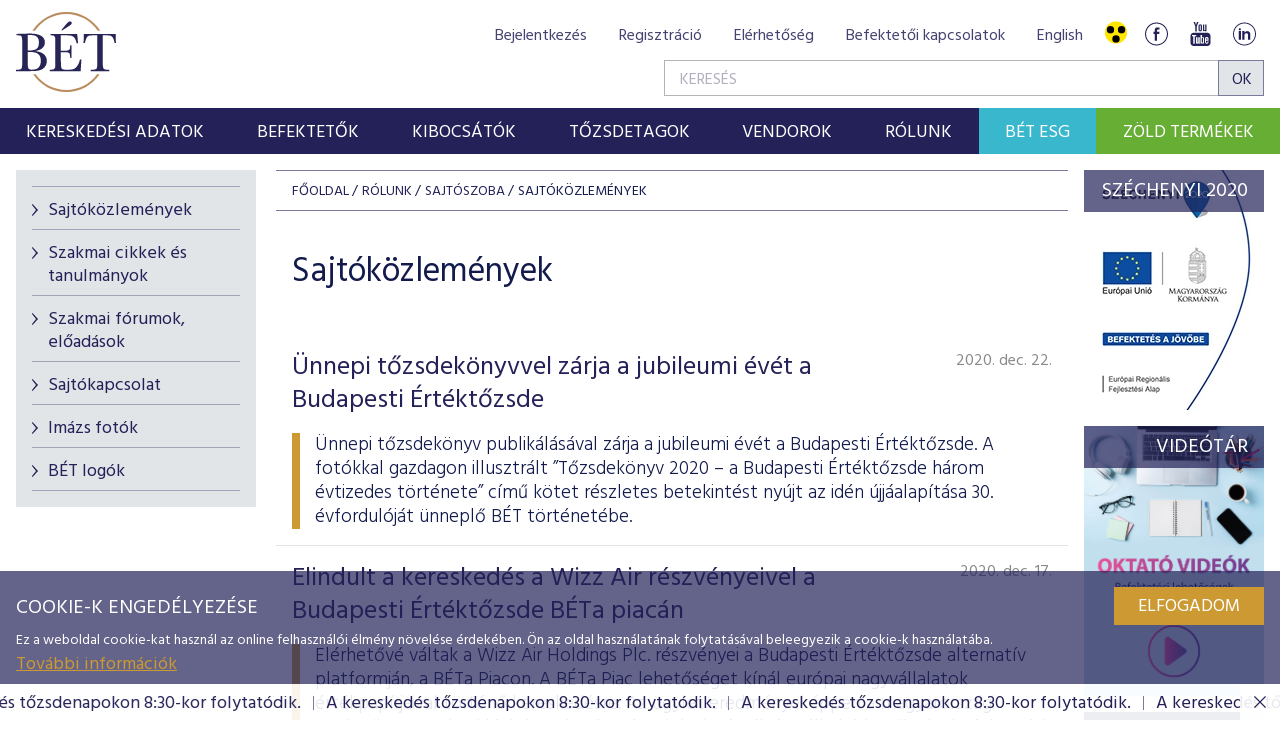

--- FILE ---
content_type: text/html;charset=UTF-8
request_url: https://bse.hu/site/Magyar/tartalmak/Rolunk/Sajtoszoba/Sajtokozlemenyek/$rppid0x118380x12_implicitModel/true/$rppid0x114800x12_pageNumber/slick0x2scss/$rppid0x11472360x14_pageNumber/slick-theme0x2scss/$rppid0x11725180x14_pageNumber/21/$rppid0x114030x13_actionException/numeral
body_size: 27433
content:
<!DOCTYPE html>
<html class="loading" lang="hu">
    <head>
        <meta charset="utf-8"/>
        <meta http-equiv="X-UA-Compatible" content="IE=edge"/>
        <meta name="viewport" content="width=device-width, initial-scale=1"/>
        <meta name="portal" content="BETA3"/>

        <meta name="context-path" content="/" />

        <link rel="shortcut icon" type="image/x-icon" href="/assets/site-default/modules_site/site/images/favicon.png">
        <link rel="icon" type="image/png" href="/assets/site-default/modules_site/site/images/favicon.png">


        <meta property="og:title" content="Sajtóközlemények" />
        <meta property="og:site_name" content="Bet site" />
        <meta property="og:url" content="https://bse.hu/site/Magyar/tartalmak/Rolunk/Sajtoszoba/Sajtokozlemenyek" />
        
        <meta property="og:type" content="website" />
        <meta property="og:image" content="https://bse.hu/pimg/imageFile?path=/site/Kepek/logok/BET-logo-RGB-270x520px.png" />

        
            
            

            
        
        
        
        
        

        <meta name="_csrf" content="875fe58c-8280-4f8c-8728-bb608ea4a8e7"/> <meta name="_csrf_header" content="X-SECURITY"/>

        
        
        <script type="text/plain" data-name="portal:loaderConfiguration">{"baseURL":"/assets/","paths":{"@ponte/dialog":"default/modules_vendor/@ponte/dialog","@ponte/dialog-aurelia":"default/modules_vendor/@ponte/dialog-aurelia","alertify":"default/modules_vendor/alertify","aurelia-binding":"default/modules_vendor/aurelia-binding","aurelia-bootstrapper":"default/modules_vendor/aurelia-bootstrapper","aurelia-dependency-injection":"default/modules_vendor/aurelia-dependency-injection","aurelia-dialog":"default/modules_vendor/aurelia-dialog","aurelia-event-aggregator":"default/modules_vendor/aurelia-event-aggregator","aurelia-fetch-client":"default/modules_vendor/aurelia-fetch-client","aurelia-framework":"default/modules_vendor/aurelia-framework","aurelia-history":"default/modules_vendor/aurelia-history","aurelia-history-browser":"default/modules_vendor/aurelia-history-browser","aurelia-loader":"default/modules_vendor/aurelia-loader","aurelia-loader-default":"default/modules_vendor/aurelia-loader-default","aurelia-logging":"default/modules_vendor/aurelia-logging","aurelia-logging-console":"default/modules_vendor/aurelia-logging-console","aurelia-metadata":"default/modules_vendor/aurelia-metadata","aurelia-pal":"default/modules_vendor/aurelia-pal","aurelia-pal-browser":"default/modules_vendor/aurelia-pal-browser","aurelia-path":"default/modules_vendor/aurelia-path","aurelia-polyfills":"default/modules_vendor/aurelia-polyfills","aurelia-route-recognizer":"default/modules_vendor/aurelia-route-recognizer","aurelia-router":"default/modules_vendor/aurelia-router","aurelia-task-queue":"default/modules_vendor/aurelia-task-queue","aurelia-templating":"default/modules_vendor/aurelia-templating","aurelia-templating-binding":"default/modules_vendor/aurelia-templating-binding","aurelia-templating-resources":"default/modules_vendor/aurelia-templating-resources","aurelia-templating-router":"default/modules_vendor/aurelia-templating-router","autorefresh":"site-default/modules_site/autorefresh","bet":"site-default/modules_site/bet","bet-analytics":"site-default/modules_site/bet-analytics","bet-chart":"site-default/modules_site/bet-chart","bet-company-profile":"site-default/modules_site/bet-company-profile","bet-data-download":"default/modules_site/bet-data-download","bet-datatables":"site-default/modules_site/bet-datatables","bet-form-portal":"default/modules_site/bet-form-portal","bet-ft":"default/modules_site/bet-ft","bet-kibinfo":"default/modules_site/bet-kibinfo","bet-legek":"site-default/modules_site/bet-legek","bet-marketnow":"default/modules_site/bet-marketnow","bet-marketnow-corporatebonds":"default/modules_site/bet-marketnow-corporatebonds","bet-marketnow-mortgage":"default/modules_site/bet-marketnow-mortgage","bet-newkib-list":"site-default/modules_site/bet-newkib-list","bet-product-download":"default/modules_site/bet-product-download","bet-ticker":"site-default/modules_site/bet-ticker","bet-traderlist":"site-default/modules_site/bet-traderlist","bux-index":"site-default/modules_site/bux-index","cetopntr-index":"site-default/modules_site/cetopntr-index","chart.js":"default/modules_vendor/chart.js","chartjs-plugin-datalabels":"default/modules_vendor/chartjs-plugin-datalabels","chartjs-plugin-stacked100":"default/modules_vendor/chartjs-plugin-stacked100","configurableLogin":"default/modules_site/configurableLogin","css":"default/modules_vendor/css","dateTimePicker":"default/modules_vendor/dateTimePicker","defaultLogin":"default/modules_site/defaultLogin","derivative-instrument":"default/modules_site/derivative-instrument","dokk-core-form":"default/modules_site/dokk-core-form","dokk-datepicker":"default/modules_site/dokk-datepicker","dokk-features-portal-webform-manager":"default/modules_site/dokk-features-portal-webform-manager","dokk-observable":"default/modules_site/dokk-observable","dokk-react-form":"default/modules_site/dokk-react-form","external-auth-manager":"default/modules_site/external-auth-manager","fancybox":"default/modules_vendor/fancybox","fetch":"default/modules_vendor/fetch","forgotPassword":"default/modules_site/forgotPassword","form-portal":"default/modules_site/form-portal","google-maps":"default/modules_vendor/google-maps","google-maps-react":"default/modules_vendor/google-maps-react","highstock":"default/modules_site/highstock","imageGallery":"default/modules_site/imageGallery","imask":"default/modules_vendor/imask","irlist":"default/modules_site/irlist","jquery":"default/modules_vendor/jquery","jsfile-uploader2":"default/modules_site/jsfile-uploader2","ladda":"default/modules_site/ladda","moment":"site-default/modules_vendor/moment","moment-timezone":"site-default/modules_vendor/moment-timezone","numeral":"default/modules_vendor/numeral","pdfViewer":"default/modules_site/pdfViewer","portal":"default/modules_site/portal","portal-aurelia":"default/modules_site/portal-aurelia","portal-datepicker":"default/modules_site/portal-datepicker","portal-dialog":"default/modules_site/portal-dialog","portal-select":"default/modules_site/portal-select","quill":"default/modules_vendor/quill","react":"default/modules_vendor/react","react-datepicker":"default/modules_vendor/react-datepicker","react-dom":"default/modules_vendor/react-dom","react-select":"default/modules_vendor/react-select","registrableCalendarEvent":"site-default/modules_site/registrableCalendarEvent","select2":"default/modules_vendor/select2","site":"site-default/modules_site/site","site-hu":"site/modules_site/site-hu","slick":"default/modules_vendor/slick","slickCarousel":"default/modules_site/slickCarousel","solr":"site-default/modules_site/solr","text":"default/modules_vendor/text","tinymce":"default/modules_site/tinymce","token-processors":"default/modules_site/token-processors","tslib":"default/modules_vendor/tslib","tui-chart":"default/modules_vendor/tui-chart","two-js":"default/modules_vendor/two-js","videowall":"default/modules_site/videowall"},"packages":{"@ponte/dialog":{"main":"index.js","meta":{"*.js":{"format":"register","build":true},"*.css":{"loader":"css","format":"global"},"*.scss":{"loader":"css","format":"global"}}},"@ponte/dialog-aurelia":{"main":"index.js","meta":{"*.js":{"format":"register","build":true},"*.css":{"loader":"css","format":"global"},"*.scss":{"loader":"css","format":"global"}}},"alertify":{"main":"alertify.min.js","defaultExtension":"js","meta":{"*.js":{"format":"register","exports":"alertify","minify":true,"build":true},"*.css":{"loader":"css","format":"global"},"*.scss":{"loader":"css","format":"global"}}},"aurelia-binding":{"main":"aurelia-binding.js","defaultExtension":"js","meta":{"*.js":{"format":"register","minify":true,"build":true},"*.css":{"loader":"css","format":"global"},"*.scss":{"loader":"css","format":"global"}}},"aurelia-bootstrapper":{"main":"aurelia-bootstrapper","defaultExtension":"js","meta":{"*.js":{"format":"register","minify":true,"build":true},"*.css":{"loader":"css","format":"global"},"*.scss":{"loader":"css","format":"global"}}},"aurelia-dependency-injection":{"main":"aurelia-dependency-injection","defaultExtension":"js","meta":{"*.js":{"format":"register","minify":true,"build":true},"*.css":{"loader":"css","format":"global"},"*.scss":{"loader":"css","format":"global"}}},"aurelia-dialog":{"main":"aurelia-dialog","defaultExtension":"js","meta":{"*.js":{"format":"register","minify":true,"build":true},"*.css":{"loader":"css","format":"global"},"*.scss":{"loader":"css","format":"global"}}},"aurelia-event-aggregator":{"main":"aurelia-event-aggregator","defaultExtension":"js","meta":{"*.js":{"format":"register","minify":true,"build":true},"*.css":{"loader":"css","format":"global"},"*.scss":{"loader":"css","format":"global"}}},"aurelia-fetch-client":{"main":"aurelia-fetch-client.js","defaultExtension":"js","meta":{"*.js":{"format":"register","minify":true,"build":true},"*.css":{"loader":"css","format":"global"},"*.scss":{"loader":"css","format":"global"}}},"aurelia-framework":{"main":"aurelia-framework","defaultExtension":"js","meta":{"*.js":{"format":"register","minify":true,"build":true},"*.css":{"loader":"css","format":"global"},"*.scss":{"loader":"css","format":"global"}}},"aurelia-history":{"main":"aurelia-history","defaultExtension":"js","meta":{"*.js":{"format":"register","minify":true,"build":true},"*.css":{"loader":"css","format":"global"},"*.scss":{"loader":"css","format":"global"}}},"aurelia-history-browser":{"main":"aurelia-history-browser","defaultExtension":"js","meta":{"*.js":{"format":"register","minify":true,"build":true},"*.css":{"loader":"css","format":"global"},"*.scss":{"loader":"css","format":"global"}}},"aurelia-loader":{"main":"aurelia-loader","defaultExtension":"js","meta":{"*.js":{"format":"register","minify":true,"build":true},"*.css":{"loader":"css","format":"global"},"*.scss":{"loader":"css","format":"global"}}},"aurelia-loader-default":{"main":"aurelia-loader-default","defaultExtension":"js","meta":{"*.js":{"format":"register","minify":true,"build":true},"*.css":{"loader":"css","format":"global"},"*.scss":{"loader":"css","format":"global"}}},"aurelia-logging":{"main":"aurelia-logging","defaultExtension":"js","meta":{"*.js":{"format":"register","minify":true,"build":true},"*.css":{"loader":"css","format":"global"},"*.scss":{"loader":"css","format":"global"}}},"aurelia-logging-console":{"main":"aurelia-logging-console","defaultExtension":"js","meta":{"*.js":{"format":"register","minify":true,"build":true},"*.css":{"loader":"css","format":"global"},"*.scss":{"loader":"css","format":"global"}}},"aurelia-metadata":{"main":"aurelia-metadata","defaultExtension":"js","meta":{"*.js":{"format":"register","minify":true,"build":true},"*.css":{"loader":"css","format":"global"},"*.scss":{"loader":"css","format":"global"}}},"aurelia-pal":{"main":"aurelia-pal","defaultExtension":"js","meta":{"*.js":{"format":"register","minify":true,"build":true},"*.css":{"loader":"css","format":"global"},"*.scss":{"loader":"css","format":"global"}}},"aurelia-pal-browser":{"main":"aurelia-pal-browser","defaultExtension":"js","meta":{"*.js":{"format":"register","minify":true,"build":true},"*.css":{"loader":"css","format":"global"},"*.scss":{"loader":"css","format":"global"}}},"aurelia-path":{"main":"aurelia-path","defaultExtension":"js","meta":{"*.js":{"format":"register","minify":true,"build":true},"*.css":{"loader":"css","format":"global"},"*.scss":{"loader":"css","format":"global"}}},"aurelia-polyfills":{"main":"aurelia-polyfills","defaultExtension":"js","meta":{"*.js":{"format":"register","minify":true,"build":true},"*.css":{"loader":"css","format":"global"},"*.scss":{"loader":"css","format":"global"}}},"aurelia-route-recognizer":{"main":"aurelia-route-recognizer","defaultExtension":"js","meta":{"*.js":{"format":"register","minify":true,"build":true},"*.css":{"loader":"css","format":"global"},"*.scss":{"loader":"css","format":"global"}}},"aurelia-router":{"main":"aurelia-router","defaultExtension":"js","meta":{"*.js":{"format":"register","minify":true,"build":true},"*.css":{"loader":"css","format":"global"},"*.scss":{"loader":"css","format":"global"}}},"aurelia-task-queue":{"main":"aurelia-task-queue","defaultExtension":"js","meta":{"*.js":{"format":"register","minify":true,"build":true},"*.css":{"loader":"css","format":"global"},"*.scss":{"loader":"css","format":"global"}}},"aurelia-templating":{"main":"aurelia-templating","defaultExtension":"js","meta":{"*.js":{"format":"register","minify":true,"build":true},"*.css":{"loader":"css","format":"global"},"*.scss":{"loader":"css","format":"global"}}},"aurelia-templating-binding":{"main":"aurelia-templating-binding","defaultExtension":"js","meta":{"*.js":{"format":"register","minify":true,"build":true},"*.css":{"loader":"css","format":"global"},"*.scss":{"loader":"css","format":"global"}}},"aurelia-templating-resources":{"main":"aurelia-templating-resources","defaultExtension":"js","meta":{"*.js":{"format":"register","minify":true,"build":true},"*.css":{"loader":"css","format":"global"},"*.scss":{"loader":"css","format":"global"}}},"aurelia-templating-router":{"main":"aurelia-templating-router","defaultExtension":"js","meta":{"*.js":{"format":"register","minify":true,"build":true},"*.css":{"loader":"css","format":"global"},"*.scss":{"loader":"css","format":"global"}}},"autorefresh":{"main":"refresh.js","meta":{"*.js":{"build":true,"format":"register"},"*.css":{"loader":"css","format":"global"},"*.scss":{"loader":"css","format":"global"}}},"bet":{"main":"bet.js","defaultExtension":"js","meta":{"*.js":{"minify":true,"build":true,"format":"register"},"*.css":{"loader":"css","format":"global"},"*.scss":{"loader":"css","format":"global"}}},"bet-analytics":{"defaultExtension":"js","meta":{"*.css":{"loader":"css","format":"global"},"*.scss":{"loader":"css","format":"global"}}},"bet-chart":{"main":"chart-handler.js","defaultExtension":"js","meta":{"*.js":{"minify":true,"build":true,"format":"register"},"*.css":{"loader":"css","format":"global"},"*.scss":{"loader":"css","format":"global"}}},"bet-company-profile":{"main":"company-profile.js","defaultExtension":"js","meta":{"*.js":{"minify":true,"build":true,"format":"register"},"*.css":{"loader":"css","format":"global"},"*.scss":{"loader":"css","format":"global"}}},"bet-data-download":{"main":"data-download.js","defaultExtension":"js","meta":{"*.js":{"minify":true,"build":true,"format":"register"},"*.css":{"loader":"css","format":"global"},"*.scss":{"loader":"css","format":"global"}}},"bet-datatables":{"main":"datatables-manager.js","defaultExtension":"js","meta":{"datatables-manager.js":{"minify":true,"build":true,"format":"register"},"datatables.min.js":{"format":"register","exports":"jQuery","minify":true,"deps":["jquery"],"build":true},"*.js":{"minify":true,"build":true,"format":"register"},"*.css":{"loader":"css","format":"global"},"*.scss":{"loader":"css","format":"global"}}},"bet-form-portal":{"main":"dist/bet-form-portal.js","defaultExtension":"js","meta":{"dist/*.js":{"format":"register","build":true},"*.css":{"loader":"css","format":"global"},"*.scss":{"loader":"css","format":"global"}}},"bet-ft":{"main":"bet-ft.js","defaultExtension":"js","meta":{"*.js":{"minify":true,"build":true,"format":"register"},"*.css":{"loader":"css","format":"global"},"*.scss":{"loader":"css","format":"global"}}},"bet-kibinfo":{"main":"bet-kibinfo.js","defaultExtension":"js","meta":{"*.js":{"minify":true,"build":true,"format":"register"},"*.css":{"loader":"css","format":"global"},"*.scss":{"loader":"css","format":"global"}}},"bet-legek":{"main":"legek.js","defaultExtension":"js","meta":{"*.js":{"minify":true,"build":true,"format":"register"},"*.css":{"loader":"css","format":"global"},"*.scss":{"loader":"css","format":"global"}}},"bet-marketnow":{"main":"market-now.js","defaultExtension":"js","meta":{"*.js":{"minify":true,"build":true,"format":"register"},"*.css":{"loader":"css","format":"global"},"*.scss":{"loader":"css","format":"global"}}},"bet-marketnow-corporatebonds":{"main":"market-now-corporatebonds.js","defaultExtension":"js","meta":{"*.js":{"minify":true,"build":true,"format":"register"},"*.css":{"loader":"css","format":"global"},"*.scss":{"loader":"css","format":"global"}}},"bet-marketnow-mortgage":{"main":"market-now-mortgage.js","defaultExtension":"js","meta":{"*.js":{"minify":true,"build":true,"format":"register"},"*.css":{"loader":"css","format":"global"},"*.scss":{"loader":"css","format":"global"}}},"bet-newkib-list":{"main":"newkib-list.js","defaultExtension":"js","meta":{"*.js":{"minify":true,"build":true,"format":"register"},"*.css":{"loader":"css","format":"global"},"*.scss":{"loader":"css","format":"global"}}},"bet-product-download":{"main":"bet-product-download.js","defaultExtension":"js","meta":{"*.js":{"minify":true,"build":true,"format":"register"},"*.css":{"loader":"css","format":"global"},"*.scss":{"loader":"css","format":"global"}}},"bet-ticker":{"main":"ticker.js","defaultExtension":"js","meta":{"*.js":{"minify":true,"build":true,"format":"register"},"*.css":{"loader":"css","format":"global"},"*.scss":{"loader":"css","format":"global"}}},"bet-traderlist":{"main":"bet-traderlist.js","defaultExtension":"js","meta":{"*.js":{"minify":true,"build":true,"format":"register"},"*.css":{"loader":"css","format":"global"},"*.scss":{"loader":"css","format":"global"}}},"bux-index":{"main":"index.js","defaultExtension":"js","meta":{"*.js":{"minify":true,"build":true,"format":"register"},"*.css":{"loader":"css","format":"global"},"*.scss":{"loader":"css","format":"global"}}},"cetopntr-index":{"main":"index.js","defaultExtension":"js","meta":{"*.js":{"minify":true,"build":true,"format":"register"},"*.css":{"loader":"css","format":"global"},"*.scss":{"loader":"css","format":"global"}}},"chart.js":{"main":"Chart.js","meta":{"Chart.js":{"format":"register","minify":true,"build":true},"*.css":{"loader":"css","format":"global"},"*.scss":{"loader":"css","format":"global"}}},"chartjs-plugin-datalabels":{"main":"chartjs-plugin-datalabels.js","meta":{"chartjs-plugin-datalabels.js":{"format":"register","minify":true,"build":true},"*.css":{"loader":"css","format":"global"},"*.scss":{"loader":"css","format":"global"}}},"chartjs-plugin-stacked100":{"main":"index.js","meta":{"index.js":{"minify":true,"build":true,"format":"register"},"*.css":{"loader":"css","format":"global"},"*.scss":{"loader":"css","format":"global"}}},"configurableLogin":{"main":"login.js","defaultExtension":"js","meta":{"*.js":{"minify":true,"build":true,"format":"register"},"*.scss":{"loader":"css","format":"global"},"*.css":{"loader":"css","format":"global"}}},"css":{"main":"css.js","meta":{"*.js":{"build":true,"format":"register"},"*.css":{"loader":"css","format":"global"},"*.scss":{"loader":"css","format":"global"}}},"dateTimePicker":{"main":"DateTimePicker.js","defaultExtension":"js","meta":{"*.js":{"format":"register","exports":"jQuery","deps":["jquery/jquery-ui-1.12.1"],"minify":true,"build":true},"*.css":{"loader":"css","format":"global"},"*.scss":{"loader":"css","format":"global"}}},"defaultLogin":{"main":"login.js","defaultExtension":"js","meta":{"*.js":{"minify":true,"build":true,"format":"register"},"*.scss":{"loader":"css","format":"global"},"*.css":{"loader":"css","format":"global"}}},"derivative-instrument":{"main":"derivative-instrument.js","defaultExtension":"js","meta":{"*.js":{"minify":true,"build":true,"format":"register"},"*.css":{"loader":"css","format":"global"},"*.scss":{"loader":"css","format":"global"}}},"dokk-core-form":{"main":"dist/index.js","defaultExtension":"js","meta":{"dist/*.js":{"format":"register","minify":true,"build":true},"*.css":{"loader":"css","format":"global"},"*.scss":{"loader":"css","format":"global"}}},"dokk-datepicker":{"main":"dist/index.js","defaultExtension":"js","meta":{"*.js":{"format":"register","build":true},"*.css":{"loader":"css","format":"global"},"*.scss":{"loader":"css","format":"global"}}},"dokk-features-portal-webform-manager":{"main":"dist/webform-manager.js","defaultExtension":"js","meta":{"dist/*.js":{"format":"register","build":true},"*.css":{"loader":"css","format":"global"},"*.scss":{"loader":"css","format":"global"}}},"dokk-observable":{"main":"dist/index.js","defaultExtension":"js","meta":{"dist/*.js":{"format":"register","minify":true,"build":true},"*.css":{"loader":"css","format":"global"},"*.scss":{"loader":"css","format":"global"}}},"dokk-react-form":{"main":"useForm.js","defaultExtension":"js","meta":{"*.js":{"build":true,"format":"register"},"*.css":{"loader":"css","format":"global"},"*.scss":{"loader":"css","format":"global"}}},"external-auth-manager":{"main":"external-auth-manager.js","defaultExtension":"js","meta":{"*.js":{"minify":true,"build":true,"format":"register"},"*.css":{"loader":"css","format":"global"},"*.scss":{"loader":"css","format":"global"}}},"fancybox":{"main":"jquery.fancybox-3.5.7.min.js","defaultExtension":"js","meta":{"*.js":{"format":"register","exports":"jQuery","deps":["jquery","./jquery.fancybox-3.5.7.min.css"],"minify":true,"build":true},"*.css":{"loader":"css","format":"global"},"*.scss":{"loader":"css","format":"global"}}},"fetch":{"main":"fetch.2.0.3.min.js","defaultExtension":"js","meta":{"*.js":{"format":"register","exports":"jQuery","build":true},"*.css":{"loader":"css","format":"global"},"*.scss":{"loader":"css","format":"global"}}},"forgotPassword":{"main":"forgotPasswordChanger.js","defaultExtension":"js","meta":{"forgotPasswordChanger.js":{"build":true,"format":"register"},"*.css":{"loader":"css","format":"global"},"*.scss":{"loader":"css","format":"global"}}},"form-portal":{"main":"dist/form-portal.js","defaultExtension":"js","meta":{"dist/*.js":{"format":"register","minify":true,"build":true},"*.css":{"loader":"css","format":"global"},"*.scss":{"loader":"css","format":"global"}}},"google-maps":{"main":"google-maps.js","defaultExtension":"js","meta":{"*.js":{"minify":true,"build":true,"format":"register"},"*.css":{"loader":"css","format":"global"},"*.scss":{"loader":"css","format":"global"}}},"google-maps-react":{"main":"google_maps_api.jsx","defaultExtension":"jsx","meta":{"*.jsx":{"minify":true,"build":true,"format":"register"},"*.css":{"loader":"css","format":"global"},"*.scss":{"loader":"css","format":"global"}}},"highstock":{"main":"index.js","defaultExtension":"js","meta":{"highstock.js":{"format":"register","minify":true,"build":true},"*.js":{"minify":true,"build":true,"format":"register"},"*.css":{"loader":"css","format":"global"},"*.scss":{"loader":"css","format":"global"}}},"imageGallery":{"main":"image-gallery.js","defaultExtension":"js","meta":{"image-gallery.js":{"deps":["./image-gallery.css"],"build":true,"format":"register"},"image-gallery.css":{"loader":"css","format":"global"},"*.css":{"loader":"css","format":"global"},"*.scss":{"loader":"css","format":"global"}}},"imask":{"main":"imask.min.js","meta":{"*.js":{"format":"register","minify":true,"build":true},"*.css":{"loader":"css","format":"global"},"*.scss":{"loader":"css","format":"global"}}},"irlist":{"main":"irlist.js","defaultExtension":"js","meta":{"*.js":{"build":true,"format":"register"},"*.css":{"loader":"css","format":"global"},"*.scss":{"loader":"css","format":"global"}}},"jquery":{"main":"index.js","defaultExtension":"js","meta":{"index.js":{"format":"register","minify":true,"build":true},"jquery-3.7.1.min.js":{"format":"register","exports":"jQuery","minify":true,"deps":[],"build":true},"jquery-ui-1.13.2/*.js":{"format":"register","exports":"jQuery","minify":true,"deps":["../jquery-3.7.1.min.js"],"build":true},"jquery-ui-1.13.2/*.css":{"loader":"css","format":"global"},"*.css":{"loader":"css","format":"global"},"*.scss":{"loader":"css","format":"global"}}},"jsfile-uploader2":{"main":"dist/index.js","defaultExtension":"js","meta":{"*.js":{"format":"register","build":true},"*.css":{"loader":"css","format":"global"},"*.scss":{"loader":"css","format":"global"}}},"ladda":{"main":"index.js","defaultExtension":"js","meta":{"ladda.min.js":{"format":"register","minify":true,"build":true},"spin.min.js":{"format":"register","minify":true,"build":true},"*.js":{"minify":true,"build":true,"format":"register"},"*.css":{"loader":"css","format":"global"},"*.scss":{"loader":"css","format":"global"}}},"moment":{"main":"moment-main.js","defaultExtension":"js","meta":{"*.js":{"format":"register","minify":true,"build":true},"*.css":{"loader":"css","format":"global"},"*.scss":{"loader":"css","format":"global"}}},"moment-timezone":{"main":"moment-timezone-with-data.js","meta":{"*.js":{"format":"register","build":true},"*.css":{"loader":"css","format":"global"},"*.scss":{"loader":"css","format":"global"}}},"numeral":{"main":"index.js","defaultExtension":"js","meta":{"index.js":{"minify":true,"build":true,"format":"register"},"locales.js":{"format":"register","deps":["./numeral"],"minify":true,"build":true},"numeral.js":{"format":"register","minify":true,"build":true},"*.css":{"loader":"css","format":"global"},"*.scss":{"loader":"css","format":"global"}}},"pdfViewer":{"main":"pdf-pager.jsx","defaultExtension":"js","meta":{"pdf-viewer.js":{"deps":[],"build":true,"format":"register"},"*.jsx":{"deps":[],"build":true,"format":"register"},"*.scss":{"loader":"css","format":"global"},"*.css":{"loader":"css","format":"global"}}},"portal":{"main":"dist/portal.js","defaultExtension":"js","meta":{"dist/*.js":{"format":"register","build":true},"*.css":{"loader":"css","format":"global"},"*.scss":{"loader":"css","format":"global"}}},"portal-aurelia":{"main":"dist/main.js","defaultExtension":"js","meta":{"*.js":{"format":"register","build":true},"*.css":{"loader":"css","format":"global"},"*.scss":{"loader":"css","format":"global"}}},"portal-datepicker":{"main":"index.jsx","defaultExtension":"jsx","meta":{"*.js":{"build":true,"format":"register"},"*.jsx":{"build":true,"format":"register"},"*.scss":{"loader":"css","format":"global"},"*.css":{"loader":"css","format":"global"}}},"portal-dialog":{"main":"src/portal-dialog.js","defaultExtension":"js","meta":{"*.js":{"format":"register","build":true},"*.css":{"loader":"css","format":"global"},"*.scss":{"loader":"css","format":"global"}}},"portal-select":{"main":"index.jsx","defaultExtension":"jsx","meta":{"*.jsx":{"build":true,"format":"register"},"*.css":{"loader":"css","format":"global"},"*.scss":{"loader":"css","format":"global"}}},"quill":{"main":"quill.min.js","defaultExtension":"js","meta":{"*.js":{"format":"register","exports":"Quill","deps":["./quill.snow.css"],"build":true},"*.css":{"loader":"css","format":"global"},"*.scss":{"loader":"css","format":"global"}}},"react":{"main":"react.min.js","defaultExtension":"js","meta":{"react.min.js":{"format":"amd","deps":[]},"*.css":{"loader":"css","format":"global"},"*.scss":{"loader":"css","format":"global"}}},"react-datepicker":{"main":"dist/react-datepicker.js","defaultExtension":"js","meta":{"react-datepicker.js":{"format":"amd"},"*.css":{"loader":"css","format":"global"},"*.scss":{"loader":"css","format":"global"}}},"react-dom":{"main":"react-dom.min.js","defaultExtension":"js","meta":{"react-dom.min.js":{"format":"amd","deps":["react"]},"*.css":{"loader":"css","format":"global"},"*.scss":{"loader":"css","format":"global"}}},"react-select":{"main":"index-prod.umd.js","defaultExtension":"js","meta":{"index-prod.umd.js":{"format":"amd","deps":[]},"*.css":{"loader":"css","format":"global"},"*.scss":{"loader":"css","format":"global"}}},"registrableCalendarEvent":{"main":"registrable-calendar-event.js","defaultExtension":"js","meta":{"registrable-calendar-event.js":{"deps":["jquery"],"build":true,"format":"register"},"*.css":{"loader":"css","format":"global"},"*.scss":{"loader":"css","format":"global"}}},"select2":{"main":"index.js","meta":{"select2.min.js":{"format":"register","minify":true,"build":true},"index.js":{"minify":true,"build":true,"format":"register"},"*.css":{"loader":"css","format":"global"},"*.scss":{"loader":"css","format":"global"}}},"site":{"main":"site.js","defaultExtension":"js","meta":{"*.js":{"minify":true,"build":true,"format":"register"},"*.css":{"loader":"css","format":"global"},"*.scss":{"loader":"css","format":"global"}}},"site-hu":{"main":"styles/bet-style.css","defaultExtension":"js","meta":{"*.js":{"minify":true,"build":true,"format":"register"},"*.css":{"loader":"css","format":"global"},"*.scss":{"loader":"css","format":"global"}}},"slick":{"main":"slick.min.js","defaultExtension":"js","meta":{"slick.min.js":{"format":"register","export":"jQuery","minify":true,"deps":["jquery","./slick.scss","./slick-theme.scss"],"build":true},"*.scss":{"loader":"css","format":"global"},"*.css":{"loader":"css","format":"global"}}},"slickCarousel":{"main":"carousel.js","defaultExtension":"js","meta":{"carousel.js":{"build":true,"format":"register"},"responsiveConfigPlugin.js":{"build":true,"format":"register"},"simpleConfigPlugin.js":{"build":true,"format":"register"},"*.css":{"loader":"css","format":"global"},"*.scss":{"loader":"css","format":"global"}}},"solr":{"defaultExtension":"js","meta":{"solr_result.js":{"build":true,"format":"register"},"testPlugin.js":{"build":true,"format":"register"},"solr_search.js":{"build":true,"format":"register"},"typeahead.bundle.min.js":{"format":"register","exports":"jQuery","build":true},"*.css":{"loader":"css","format":"global"},"*.scss":{"loader":"css","format":"global"}}},"text":{"main":"text.js","meta":{"*.js":{"format":"register","minify":true,"build":true},"*.css":{"loader":"css","format":"global"},"*.scss":{"loader":"css","format":"global"}}},"tinymce":{"main":"dist/index.js","defaultExtension":"js","meta":{"*.js":{"format":"register","build":true},"*.css":{"loader":"css","format":"global"},"*.scss":{"loader":"css","format":"global"}}},"token-processors":{"defaultExtension":"js","meta":{"*.js":{"build":true,"format":"register"},"*.css":{"loader":"css","format":"global"},"*.scss":{"loader":"css","format":"global"}}},"tslib":{"main":"tslib.js","meta":{"*.js":{"format":"register","build":true},"*.css":{"loader":"css","format":"global"},"*.scss":{"loader":"css","format":"global"}}},"tui-chart":{"main":"index.js","defaultExtension":"js","meta":{"*.js":{"format":"amd","deps":[]},"*.css":{"loader":"css","format":"global"},"*.scss":{"loader":"css","format":"global"}}},"two-js":{"main":"two.min.js","defaultExtension":"js","meta":{"*.js":{"minify":true,"build":true,"format":"register"},"*.css":{"loader":"css","format":"global"},"*.scss":{"loader":"css","format":"global"}}},"videowall":{"main":"videowall.js","defaultExtension":"js","meta":{"*.js":{"minify":true,"build":true,"format":"register"},"*.css":{"loader":"css","format":"global"},"*.scss":{"loader":"css","format":"global"}}}},"bundles":{"default/modules_vendor/aurelia-binding/aurelia-binding.bundle.js":["aurelia-binding/index.js","aurelia-binding/aurelia-binding.js"],"default/modules_vendor/aurelia-bootstrapper/aurelia-bootstrapper.bundle.js":["aurelia-bootstrapper/index.js","aurelia-bootstrapper/aurelia-bootstrapper.js"],"default/modules_vendor/aurelia-dependency-injection/aurelia-dependency-injection.bundle.js":["aurelia-dependency-injection/index.js","aurelia-dependency-injection/aurelia-dependency-injection.js"],"default/modules_vendor/aurelia-dialog/aurelia-dialog.bundle.js":["aurelia-dialog/interfaces.js","aurelia-dialog/dialog-controller.js","aurelia-dialog/dialog-service.js","aurelia-dialog/attach-focus.js","aurelia-dialog/ux-dialog-header.js","aurelia-dialog/ux-dialog-footer.js","aurelia-dialog/aurelia-dialog.js","aurelia-dialog/dialog-close-error.js","aurelia-dialog/renderer.js","aurelia-dialog/dialog-settings.js","aurelia-dialog/dialog-result.js","aurelia-dialog/dialog-renderer.js","aurelia-dialog/dialog-cancel-error.js","aurelia-dialog/dialog-configuration.js","aurelia-dialog/ux-dialog-body.js","aurelia-dialog/lifecycle.js","aurelia-dialog/ux-dialog.js"],"default/modules_vendor/aurelia-event-aggregator/aurelia-event-aggregator.bundle.js":["aurelia-event-aggregator/aurelia-event-aggregator.js","aurelia-event-aggregator/index.js"],"default/modules_vendor/aurelia-fetch-client/aurelia-fetch-client.bundle.js":["aurelia-fetch-client/aurelia-fetch-client.js","aurelia-fetch-client/index.js"],"default/modules_vendor/aurelia-framework/aurelia-framework.bundle.js":["aurelia-framework/aurelia-framework.js","aurelia-framework/index.js"],"default/modules_vendor/aurelia-history/aurelia-history.bundle.js":["aurelia-history/index.js","aurelia-history/aurelia-history.js"],"default/modules_vendor/aurelia-history-browser/aurelia-history-browser.bundle.js":["aurelia-history-browser/index.js","aurelia-history-browser/aurelia-history-browser.js"],"default/modules_vendor/aurelia-loader/aurelia-loader.bundle.js":["aurelia-loader/aurelia-loader.js","aurelia-loader/index.js"],"default/modules_vendor/aurelia-loader-default/aurelia-loader-default.bundle.js":["aurelia-loader-default/aurelia-loader-default.js","aurelia-loader-default/index.js"],"default/modules_vendor/aurelia-logging/aurelia-logging.bundle.js":["aurelia-logging/index.js","aurelia-logging/aurelia-logging.js"],"default/modules_vendor/aurelia-logging-console/aurelia-logging-console.bundle.js":["aurelia-logging-console/index.js","aurelia-logging-console/aurelia-logging-console.js"],"default/modules_vendor/aurelia-metadata/aurelia-metadata.bundle.js":["aurelia-metadata/index.js","aurelia-metadata/aurelia-metadata.js"],"default/modules_vendor/aurelia-pal/aurelia-pal.bundle.js":["aurelia-pal/index.js","aurelia-pal/aurelia-pal.js"],"default/modules_vendor/aurelia-pal-browser/aurelia-pal-browser.bundle.js":["aurelia-pal-browser/aurelia-pal-browser.js","aurelia-pal-browser/index.js"],"default/modules_vendor/aurelia-path/aurelia-path.bundle.js":["aurelia-path/aurelia-path.js","aurelia-path/index.js"],"default/modules_vendor/aurelia-polyfills/aurelia-polyfills.bundle.js":["aurelia-polyfills/aurelia-polyfills.js","aurelia-polyfills/index.js"],"default/modules_vendor/aurelia-route-recognizer/aurelia-route-recognizer.bundle.js":["aurelia-route-recognizer/index.js","aurelia-route-recognizer/aurelia-route-recognizer.js"],"default/modules_vendor/aurelia-router/aurelia-router.bundle.js":["aurelia-router/index.js","aurelia-router/aurelia-router.js"],"default/modules_vendor/aurelia-task-queue/aurelia-task-queue.bundle.js":["aurelia-task-queue/index.js","aurelia-task-queue/aurelia-task-queue.js"],"default/modules_vendor/aurelia-templating/aurelia-templating.bundle.js":["aurelia-templating/aurelia-templating.js","aurelia-templating/index.js"],"default/modules_vendor/aurelia-templating-binding/aurelia-templating-binding.bundle.js":["aurelia-templating-binding/aurelia-templating-binding.js","aurelia-templating-binding/index.js"],"default/modules_vendor/aurelia-templating-resources/aurelia-templating-resources.bundle.js":["aurelia-templating-resources/aurelia-templating-resources.js","aurelia-templating-resources/focus.js","aurelia-templating-resources/null-repeat-strategy.js","aurelia-templating-resources/set-repeat-strategy.js","aurelia-templating-resources/hide.js","aurelia-templating-resources/map-repeat-strategy.js","aurelia-templating-resources/show.js","aurelia-templating-resources/analyze-view-factory.js","aurelia-templating-resources/replaceable.js","aurelia-templating-resources/signal-binding-behavior.js","aurelia-templating-resources/self-binding-behavior.js","aurelia-templating-resources/html-sanitizer.js","aurelia-templating-resources/html-resource-plugin.js","aurelia-templating-resources/debounce-binding-behavior.js","aurelia-templating-resources/with.js","aurelia-templating-resources/abstract-repeater.js","aurelia-templating-resources/binding-mode-behaviors.js","aurelia-templating-resources/binding-signaler.js","aurelia-templating-resources/if.js","aurelia-templating-resources/number-repeat-strategy.js","aurelia-templating-resources/attr-binding-behavior.js","aurelia-templating-resources/sanitize-html.js","aurelia-templating-resources/repeat.js","aurelia-templating-resources/array-repeat-strategy.js","aurelia-templating-resources/compose.js","aurelia-templating-resources/if-core.js","aurelia-templating-resources/throttle-binding-behavior.js","aurelia-templating-resources/index.js","aurelia-templating-resources/update-trigger-binding-behavior.js","aurelia-templating-resources/repeat-utilities.js","aurelia-templating-resources/dynamic-element.js","aurelia-templating-resources/else.js","aurelia-templating-resources/repeat-strategy-locator.js","aurelia-templating-resources/css-resource.js","aurelia-templating-resources/aurelia-hide-style.js"],"default/modules_vendor/aurelia-templating-router/aurelia-templating-router.bundle.js":["aurelia-templating-router/route-loader.js","aurelia-templating-router/aurelia-templating-router.js","aurelia-templating-router/route-href.js","aurelia-templating-router/router-view.js","aurelia-templating-router/index.js"],"site-default/modules_site/bet-chart/bet-chart.bundle.js":["bet-chart/chart-manager.js","bet-chart/chart-handler.js"],"site-default/modules_site/bet-datatables/bet-datatables.bundle.js":["bet-datatables/datatables-manager.js","bet-datatables/datatables.min.js"],"default/modules_site/bet-form-portal/bet-form-portal.bundle.js":["bet-form-portal/dist/plugin/bet-ft-freetext-component.js","bet-form-portal/dist/plugin/bet-ft-yes-no-question.js","bet-form-portal/dist/plugin/bet-ft-yes-no-question-component.js","bet-form-portal/dist/plugin/bet-ft-freetext.js","bet-form-portal/dist/bet-form-portal.js","bet-form-portal/dist/plugin/bet-property-plugin.js"],"default/modules_site/bet-ft/bet-ft.bundle.js":["bet-ft/resources/translate.js","bet-ft/resources/date-format.js","bet-ft/bet-ft.js"],"default/modules_vendor/css/css.bundle.js":["css/dokk-theme.js","css/css.js"],"default/modules_site/dokk-core-form/dokk-core-form.bundle.js":["dokk-core-form/dist/index.js"],"default/modules_site/dokk-features-portal-webform-manager/webform-manager.bundle.js":["dokk-features-portal-webform-manager/dist/common/form-detail-panel/submission-meta-state.js","dokk-features-portal-webform-manager/dist/dashboard/custom-elements/tree-view-node.js","dokk-features-portal-webform-manager/dist/dashboard/app.html.js","dokk-features-portal-webform-manager/dist/common/util/task-queue.js","dokk-features-portal-webform-manager/dist/form-detail/app.html.js","dokk-features-portal-webform-manager/dist/common/util/observable/observable-adapter.js","dokk-features-portal-webform-manager/dist/common/form-panel/form-panel.js","dokk-features-portal-webform-manager/dist/common/util/observable/object-with-observer.js","dokk-features-portal-webform-manager/dist/common/util/inline-dialog-renderer.js","dokk-features-portal-webform-manager/dist/common/form-detail-panel/submission-meta-state.html.js","dokk-features-portal-webform-manager/dist/dashboard/custom-elements/form-breadcrumb.js","dokk-features-portal-webform-manager/dist/form-detail-panel.js","dokk-features-portal-webform-manager/dist/dashboard/custom-elements/search-bar.html.js","dokk-features-portal-webform-manager/dist/common/util/path-builder.js","dokk-features-portal-webform-manager/dist/dashboard/custom-elements/page-list.js","dokk-features-portal-webform-manager/dist/dashboard/custom-elements/form-breadcrumb.html.js","dokk-features-portal-webform-manager/dist/common/custom-elements/dashboard-date-time-picker.html.js","dokk-features-portal-webform-manager/dist/dashboard/routes/form-detail.js","dokk-features-portal-webform-manager/dist/dashboard/custom-elements/search-bar.js","dokk-features-portal-webform-manager/dist/common/form-detail-panel/form-detail-panel.js","dokk-features-portal-webform-manager/dist/common/util/observable/task-manager.js","dokk-features-portal-webform-manager/dist/common/util/observable/observable.js","dokk-features-portal-webform-manager/dist/dashboard/custom-elements/form-row.js","dokk-features-portal-webform-manager/dist/common/form-detail-panel/form-detail-panel.html.js","dokk-features-portal-webform-manager/dist/common/form-detail-panel/form-submission-list-item.js","dokk-features-portal-webform-manager/dist/webform-controller/webform-controller.html.js","dokk-features-portal-webform-manager/dist/common/form-detail-panel/webform-meta-status.html.js","dokk-features-portal-webform-manager/dist/dashboard/custom-elements/tree-view.js","dokk-features-portal-webform-manager/dist/dashboard/custom-elements/tree-view.html.js","dokk-features-portal-webform-manager/dist/dashboard/routes/category-tree.html.js","dokk-features-portal-webform-manager/dist/common/form-detail-panel/form-submission-list.html.js","dokk-features-portal-webform-manager/dist/common/util/query.js","dokk-features-portal-webform-manager/dist/webform-manager.js","dokk-features-portal-webform-manager/dist/dashboard/routes/form-list.html.js","dokk-features-portal-webform-manager/dist/common/form-detail-panel/webform-meta-state.html.js","dokk-features-portal-webform-manager/dist/common/form-detail-panel/webform-meta-status.js","dokk-features-portal-webform-manager/dist/dashboard.js","dokk-features-portal-webform-manager/dist/dashboard/routes/empty-form-detail.js","dokk-features-portal-webform-manager/dist/common/form-panel/form-panel.html.js","dokk-features-portal-webform-manager/dist/css/eform_main.scss.js","dokk-features-portal-webform-manager/dist/dashboard/app.js","dokk-features-portal-webform-manager/dist/common/service/inline-dialog-service.js","dokk-features-portal-webform-manager/dist/common/form-detail-panel/form-submission-list-item.html.js","dokk-features-portal-webform-manager/dist/common/service/form-service.js","dokk-features-portal-webform-manager/dist/common/form-detail-panel/form-submission-list.js","dokk-features-portal-webform-manager/dist/common/common.js","dokk-features-portal-webform-manager/dist/dashboard/routes/form-list.js","dokk-features-portal-webform-manager/dist/common/util/observable/task-manager-decorator.js","dokk-features-portal-webform-manager/dist/common/util/event-emitter.js","dokk-features-portal-webform-manager/dist/common/util/smooth-scroll.js","dokk-features-portal-webform-manager/dist/common/constants.js","dokk-features-portal-webform-manager/dist/common/custom-elements/inline-dialog-view.js","dokk-features-portal-webform-manager/dist/dashboard/custom-elements/form-row.html.js","dokk-features-portal-webform-manager/dist/dashboard/custom-elements/tree-view-node.html.js","dokk-features-portal-webform-manager/dist/webform-controller/webform-controller.js","dokk-features-portal-webform-manager/dist/common/util/AnimationSystem.js","dokk-features-portal-webform-manager/dist/common/form-detail-panel/webform-meta-state.js","dokk-features-portal-webform-manager/dist/dashboard/routes/empty-form-detail.html.js","dokk-features-portal-webform-manager/dist/common/custom-elements/dashboard-date-time-picker.js","dokk-features-portal-webform-manager/dist/common/service/webform-submit-adapter-manager.js","dokk-features-portal-webform-manager/dist/dashboard/routes/form-detail.html.js","dokk-features-portal-webform-manager/dist/dashboard/routes/category-tree.js","dokk-features-portal-webform-manager/dist/dashboard/custom-elements/page-list.html.js","dokk-features-portal-webform-manager/dist/form-detail/app.js"],"default/modules_site/dokk-observable/dokk-observable.bundle.js":["dokk-observable/dist/index.js"],"default/modules_site/form-portal/form-portal.bundle.js":["form-portal/dist/view-components/panel/panel.js","form-portal/dist/plugin/formatted-text.js","form-portal/dist/view-components/select-boxes-component.js","form-portal/dist/view-components/portal-view-descriptor-builder.js","form-portal/dist/view-components/wizard/wizard.js","form-portal/dist/plugin/file-upload-component.js","form-portal/dist/view-components/static-text-component.js","form-portal/dist/view-components/text-area-component.js","form-portal/dist/view-components/columns-control/columns-control.scss.js","form-portal/dist/builder/view-component-factory.js","form-portal/dist/view-components/number-field-component.js","form-portal/dist/view-components/tabs-control/tabs-control-descriptor-builder.js","form-portal/dist/view-components/checkbox-field-component.js","form-portal/dist/interfaces.js","form-portal/dist/view-components/wizard/wizard-descriptor-builder.js","form-portal/dist/view-components/view-component-utils.js","form-portal/dist/view-components/columns-control/columns-control-descriptor-builder.js","form-portal/dist/form-query-util.js","form-portal/dist/view-components/array-control/array-component-view.js","form-portal/dist/view-components/portal-view-component.js","form-portal/dist/view-components/object-panel/object-panel.js","form-portal/dist/view-components/date-field-component.js","form-portal/dist/keep-alive.js","form-portal/dist/plugin/formatted-text-component.js","form-portal/dist/plugin/file-upload-component.css.js","form-portal/dist/view-components/array-control/array-component-desriptor-builder.js","form-portal/dist/view-components/panel/panel-descriptor-builder.js","form-portal/dist/plugin/select-component.js","form-portal/dist/plugin/file-upload.js","form-portal/dist/view-components/object-panel/object-panel-descriptor-builder.js","form-portal/dist/view-components/portal-view-component.css.js","form-portal/dist/form-manager.js","form-portal/dist/form-portal.js","form-portal/dist/view-components/columns-control/columns-control.js","form-portal/dist/view-components/item-sort-component.js","form-portal/dist/plugin/select-component.css.js","form-portal/dist/view-components/text-field-component.js","form-portal/dist/view-components/item-sort-component.css.js","form-portal/dist/view-components/tabs-control/tabs-control.js"],"default/modules_site/highstock/highstock.bundle.js":["highstock/highstock.js","highstock/index.js"],"default/modules_vendor/jquery/jquery.bundle.js":["jquery/jquery-ui-1.13.2/jquery-ui.min.js","jquery/jquery-3.7.1.min.js","jquery/index.js"],"default/modules_site/ladda/ladda.bundle.js":["ladda/spin.min.js","ladda/ladda.min.js","ladda/index.js"],"default/modules_vendor/numeral/numeral.bundle.js":["numeral/locales.js","numeral/numeral.js","numeral/index.js"],"default/modules_site/portal/portal.bundle.js":["portal/dist/modules/portal.scss.js","portal/dist/basic-components/grid.js","portal/dist/modules/yt-player.js","portal/dist/modules/mouse-intent.js","portal/dist/basic-components/accordion.js","portal/dist/basic-components/pager.scss.js","portal/dist/modules/user-management.js","portal/dist/basic-components/menu.js","portal/dist/simple-upload.js","portal/dist/basic-components/accordion.scss.js","portal/dist/modules/event-emitter.js","portal/dist/modules/datepicker.js","portal/dist/modules/recaptcha.js","portal/dist/basic-components/popup.scss.js","portal/dist/basic-components/popup.js","portal/dist/modules/transition.js","portal/dist/portal.js","portal/dist/modules/logger.js","portal/dist/modules/translate.js","portal/dist/basic-components/grid.scss.js","portal/dist/modules/cache.js","portal/dist/basic-components/form.scss.js","portal/dist/modules/portal.js","portal/dist/basic-components/form.js","portal/dist/basic-components/tabs.js","portal/dist/basic-components/pager.js","portal/dist/basic-components/tabs.scss.js","portal/dist/modules/datepicker.scss.js","portal/dist/basic-components/menu.scss.js","portal/dist/bootstrap.js","portal/dist/dialog.js","portal/dist/modules/http-client.js"],"default/modules_vendor/select2/select2.bundle.js":["select2/index.js","select2/select2.min.js"]},"meta":{"default/modules_vendor/aurelia-binding/aurelia-binding.bundle.js":{"format":"register"},"default/modules_vendor/aurelia-bootstrapper/aurelia-bootstrapper.bundle.js":{"format":"register"},"default/modules_vendor/aurelia-dependency-injection/aurelia-dependency-injection.bundle.js":{"format":"register"},"default/modules_vendor/aurelia-dialog/aurelia-dialog.bundle.js":{"format":"register"},"default/modules_vendor/aurelia-event-aggregator/aurelia-event-aggregator.bundle.js":{"format":"register"},"default/modules_vendor/aurelia-fetch-client/aurelia-fetch-client.bundle.js":{"format":"register"},"default/modules_vendor/aurelia-framework/aurelia-framework.bundle.js":{"format":"register"},"default/modules_vendor/aurelia-history/aurelia-history.bundle.js":{"format":"register"},"default/modules_vendor/aurelia-history-browser/aurelia-history-browser.bundle.js":{"format":"register"},"default/modules_vendor/aurelia-loader/aurelia-loader.bundle.js":{"format":"register"},"default/modules_vendor/aurelia-loader-default/aurelia-loader-default.bundle.js":{"format":"register"},"default/modules_vendor/aurelia-logging/aurelia-logging.bundle.js":{"format":"register"},"default/modules_vendor/aurelia-logging-console/aurelia-logging-console.bundle.js":{"format":"register"},"default/modules_vendor/aurelia-metadata/aurelia-metadata.bundle.js":{"format":"register"},"default/modules_vendor/aurelia-pal/aurelia-pal.bundle.js":{"format":"register"},"default/modules_vendor/aurelia-pal-browser/aurelia-pal-browser.bundle.js":{"format":"register"},"default/modules_vendor/aurelia-path/aurelia-path.bundle.js":{"format":"register"},"default/modules_vendor/aurelia-polyfills/aurelia-polyfills.bundle.js":{"format":"register"},"default/modules_vendor/aurelia-route-recognizer/aurelia-route-recognizer.bundle.js":{"format":"register"},"default/modules_vendor/aurelia-router/aurelia-router.bundle.js":{"format":"register"},"default/modules_vendor/aurelia-task-queue/aurelia-task-queue.bundle.js":{"format":"register"},"default/modules_vendor/aurelia-templating/aurelia-templating.bundle.js":{"format":"register"},"default/modules_vendor/aurelia-templating-binding/aurelia-templating-binding.bundle.js":{"format":"register"},"default/modules_vendor/aurelia-templating-resources/aurelia-templating-resources.bundle.js":{"format":"register"},"default/modules_vendor/aurelia-templating-router/aurelia-templating-router.bundle.js":{"format":"register"},"site-default/modules_site/bet-chart/bet-chart.bundle.js":{"format":"register"},"site-default/modules_site/bet-datatables/bet-datatables.bundle.js":{"format":"register"},"default/modules_site/bet-form-portal/bet-form-portal.bundle.js":{"format":"register"},"default/modules_site/bet-ft/bet-ft.bundle.js":{"format":"register"},"default/modules_vendor/css/css.bundle.js":{"format":"register"},"default/modules_site/dokk-core-form/dokk-core-form.bundle.js":{"format":"register"},"default/modules_site/dokk-features-portal-webform-manager/webform-manager.bundle.js":{"format":"register"},"default/modules_site/dokk-observable/dokk-observable.bundle.js":{"format":"register"},"default/modules_site/form-portal/form-portal.bundle.js":{"format":"register"},"default/modules_site/highstock/highstock.bundle.js":{"format":"register"},"default/modules_vendor/jquery/jquery.bundle.js":{"format":"register"},"default/modules_site/ladda/ladda.bundle.js":{"format":"register"},"default/modules_vendor/numeral/numeral.bundle.js":{"format":"register"},"default/modules_site/portal/portal.bundle.js":{"format":"register"},"default/modules_vendor/select2/select2.bundle.js":{"format":"register"}}}</script>
        <script type="text/plain" data-name="portal:clientData">{"mainContentId":15928,"localization":{"DataDownloadPortlet.js.invalid.end.date":"Érvénytelen záró dátum!","SolrSearchResultPortlet.js.noResults":"Nincs találat","SolrSearchResultPortlet.js.ISSUERS":"Kibocsátók","js.url.trafficData":"/oldalak/forgalom","js.market.prompt.foreign.etf":"Külföldi ETF","js.EventRegistrationPortlet.email_already_sent":"Az e-mail újraküldése csak 5 perc elteltével lehetséges.","js.form.wizard.button.previous":"Előző","SolrSearchResultPortlet.js.PRODUCTS":"Termék","js.form.property.violation.pattern":"A mező értéke nem egyezik a mintával {pattern}.","js.url.issuerList":"/oldalak/kibocsatok","js.EventRegistrationPortlet.email_sent":"Elküldtük az e-mailjét.","js.chart.todayVolume":"mai forgalom","js.uploader.selectfile":"Húzza ide a feltölteni kívánt fájlt!","js.formmanager.connectionlost.title":"Kapcsolat megszakadt","js.dashboard.search":"Keresés","js.chart.flagTypeReverseSplit":"Részvény összevonás","js.url.marketNowManualLink.BSECBTR":"/Befektetok/Indexek/Vallalati-kotveny-indexek-BSECB","DataDownloadPortlet.js.no.index.data.today":"Nem található adat!","DataListPortlet.js.content.download":"Letöltés","js.videowall.ticker.bottom.text":"A kereskedési adatok 9.00 órától láthatók itt.","js.formmanager.detail.panel.submissions":"Kitöltések/Piszkozatok","js.formmanager.formpanel.nosubmissiongroup":"Kérem válasszon...","js.formmanager.categorytree.allcategory":"Összes","js.chart.lastValue":"Árfolyam:","js.bet.ft.periods.noActive":"Jelenleg nincs kitöltési időszak","js.formmanager.formpanel.submiterror.invalidSubmissionGroup.title":"Érvénytelen beküldési csoport","js.table.traderList.columns.type":"Kereskedési jog","js.datepicker.aria.day.prefix":"","js.portaldialog.confirmtitle":"Megerősítés","js.chart.lastPrice":"Záróár:","js.url.indexBasket.CETOP":"/oldalak/indexkosarak/feliratkozas","SolrSearchResultPortlet.js.CONTENTS":"Tartalmak","js.webform.unique.state.submission.temporary":"Piszkozat","js.dashboard.from":"Szűrés dátum alapján","js.url.indexBasket.BUMIX":"/oldalak/indexkosarak/feliratkozas","js.charthandler.candlestick":"Gyertya","js.registrable.event.only2":"szabad hely van!","js.registrable.event.only1":"Már csak","DataDownloadPortlet.js.not.trade.date":"Nem kereskedési nap!","js.table.traderList.type.xbond":"Xbond Piac","js.error.calendar_event_registration.invalid_registration":"Érvénytelen regisztráció","js.vendorlist.detailPanel.webaddress":"Webcím","js.EventRegistrationPortlet.code.placeholder":"Megerősítő kód","SolrSearchResultPortlet.js.NEWS":"Kibocsátói hírek","js.url.marketNowManualLink.BUX":"pfile/file?path=/site/Magyar/Dokumentumok/Befektetok/Indexek/Magyar_Indexek_Kezikonyv.pdf1","js.chart.quantityShort":"db","js.webFormQuery.deep.search":"Alkategóriákban is keressen","js.webFormQuery.active.name":"Aktív","js.bet.ft.period.end":"Felület elérhető:","js.form.wizard.button.start":"Indítás","js.formmanager.detail.panel.status":"Státusz","js.EventRegistrationPortlet.nextBt":"Következő lépés","js.market.prompt.equities":"Részvények","js.registrable.event.success-pending-dialog.header":"Köszönjük érdeklődését!","js.datepicker.aria.month.next":"Következő hónap","js.webform.unique.state.submission.submitted":"Kitöltve","js.market.prompt.mortgageBonds":"Jelzáloglevél","js.url.goodsMarket":"/oldalak/aru_piac","js.table.traderList.type.option":"származékos opciós","js.vendorlist.detailPanel.costumerRelations":"Ügyfélkapcsolatok","js.chart.downloaddata.link":"Adatok letöltése","DataDownloadPortlet.js.daily.only.for.graphs":"Grafikonok esetén csak a \"naptól napig\" típusú lekérdezés választható!","js.url.indexBasket.BMBXY3Y":"/oldalak/indexkosarak_jelzaloglevel#BMBXY3Y","js.bet.ft.form.validation.result.required":"Kötelező","js.portaldialog.closebutton":"Bezár","js.formmanager.formpanel.submiterror.invalid.title":"Validációs hiba","js.portal.RegCalEvent.iagree":"Elfogadom a <a href=\"http://bet-staging.office.ponte.hu/sites/bet-site/Magyar/Esemenyek/Jelentkezesi-feltetelek\" target=\"_blank\">jelentkezési feltételeket</a>.","DataDownloadPortlet.js.instrument.placeholder":"Instrumentum nevének megadása","js.url.marketNowGuideLink.BMBXY3Y":"/Befektetok/Indexek/Jelzaloglevel-indexek-BMBX","js.registrable.event.registration.form.email":"Email cím","js.chart.volume":"Forgalom:","js.formmanager.detail.panel.submissions.bundleMode":"Kijelölés","js.favourites.popup.remove.start":"Távolítsa el a kedvencei közül. Bővebben ezen","js.market.prompt.green":"Zöld termékek","js.registrable.event.unreg-success-dialog.header":"Ön sikeresen leiratkozott az eseményről.","js.webform.unique.state.indraft":"Piszkozat","DataDownloadPortlet.js.invalid.yearmonth":"Érvénytelen év/hónap!","js.form.captcha.error":"A beküldés előtt kérjük, töltse ki a CAPTCHA mezőt!","js.url.productSearch":"/oldalak/termekkereso","js.registrable.event.validation.agree.required":"A feltételek elfogadása kötelező!","js.url.marketNowGuideLink.CETOPNTR":"/Befektetok/Indexek/CETOP-indexek","js.formmanager.detail.panel.create":"Új kitöltés","js.form.component.array.button.add":"Mező hozzáadása","js.formmanager.detail.panel.nosubmission":"Még nincs kitöltés","js.uploader.state.finished":"Kész","js.webform.unique.state.submission.approved":"Elfogadott","js.url.marketNowManualLink.BMBXTR":"/Befektetok/Indexek/Jelzaloglevel-indexek-BMBX","js.webform.unique.status.true":"Aktív","SolrSearchResultPortlet.js.bet_tag":"Cimkék","js.favourites.addtooltip":"Vegye fel a kedvencek közé","js.formmanager.detail.panel.removeFrom":"Kivétel kötegből","NewkibListPortlet.js.prevPage":"<","DataDownloadPortlet.js.missing.start.yearmonth":"Hiányzó kezdő év/hónap!","DataListPortlet.js.content.previous":"Előző","js.chart.noData":"Nincs adat","js.market.prompt.corporateBonds.xbond":"Xbond Vállalati Kötvény","js.uploader.state.processing":"Feldolgozás","js.table.traderList.type.future":"származékos határidős","SolrSearchResultPortlet.js.firstPage":"<<","SolrSearchResultPortlet.js.prevPage":"<","js.url.marketNowGuideLink.BMBXY5Y":"/Befektetok/Indexek/Jelzaloglevel-indexek-BMBX","js.table.traderList.type.share":"részvény","SolrSearchResultPortlet.js.content_tags":"Cimkék","js.url.marketNowManualLink.CETOP":"pfile/file?path=/site/Magyar/Dokumentumok/Befektetok/Indexek/CETOP_Kezikonyv.pdf1","js.formmanager.formpanel.unsaved.title":"Figyelem!","js.registrable.event.success-dialog.header":"Köszönjük jelentkezését!","js.formmanager.formpanel.submitconfirmation.title":"Beküldés megerősítése","js.bet.ft.form.validation.explation.required":"Nem válasz esetén a mező kitöltése kötelező","NewkibListPortlet.js.lastPage":">>","js.uploader.error.internalError":"Belső hiba","js.bet.ft.pdf.no":"Nem","js.formmanager.detail.panel.submissionCount":"Kitöltések","js.formmanager.detail.panel.limitGroup":"Csoport limit","SolrSearchResultPortlet.js.url":"/kereso?query={query}","js.webFormQuery.willExpire.name":"Lejáró","js.webFormQuery.in.draft.name":"Piszkozat","js.charthandler.oneday":"1 nap","js.url.indexBasket.CETOPNTR":"/oldalak/indexkosarak/feliratkozas","js.vendorlist.detailPanel.centralCorporateContact":"Központi elérhetőség","js.formmanager.formpanel.closeButton":"Bezárás","js.error.calendar_event_registration.anonymous_register_not_allowed":"Kérjük, jelentkezzen be!","js.url.marketNowGuideLink.BUMIX":"/Befektetok/Indexek/BUMIX","js.EventRegistrationPortlet.validateBt":"Küldés","SolrSearchResultPortlet.js.ALL":"Mindenhol","js.uploader.error.serverError":"Szerver hiba","js.error.calendar_event_registration.already_registered":"Ön már regisztrált erre az eseményre.","js.formmanager.formpanel.unsaved.message":"Az űrlapon nem mentett módosítások találhatók. Biztosan kilép a szerkesztőből a módosítások mentése nélkül?","js.url.companyProfilePrompt":"/oldalak/ceg_adatlap/$security/{0}","js.table.traderList.type.commodity":"áru","js.formmanager.categorytree.uncategorizedcategory":"Kategorizálatlan","js.url.marketNowGuideLink.CETOP_UCITS":"/Befektetok/Indexek/CETOP-indexek","js.bet.ft.component.no":"Nem / No","js.formmanager.connectionlost.message":"A kiszolgáló szerver nem elérhető. Kérjük ellenőrizze internetkapcsolatát, majd frissitse a böngészőjét.","js.select2.searching":"Keresés…","js.pagelist.prev":"Előző","js.registrable.event.action.attend":"Jelentkezem","js.uploader.error.abortedByUser":"A felhasználó megszakította a folyamatot","js.url.betaMarket":"/oldalak/beta_piac","js.formmanager.detail.panel.cancel":"Mégsem","js.formmanager.formpanel.common.closeButton":"Bezárás","SolrSearchResultPortlet.js.date.title":"Dátum:","js.table.traderList.columns.address":"Cím","js.table.traderList.columns.establishment":"Alapítás éve","js.error.calendar_event_registration.event_full":"Sajnos betelt a létszám.","DataDownloadPortlet.js.invalid.end.yearmonth":"Érvénytelen záró év/hónap!","js.url.vendorList":"/oldalak/vendorok","js.formmanager.unkownerrordialog.message":"A rendszerben ismeretlen hiba történt. Kérjük próbálja meg újratölteni az oldalt.","js.url.indexBasket.BMBXTR":"/oldalak/indexkosarak_jelzaloglevel#BMBXTR","js.form.property.violation.binaryFileDataConstraint.fileSize":"A fájl mérete túl nagy. A maximum méret: {maxFileSize}.","js.url.derivativeMarket":"/oldalak/szarmazekos_piac","js.bet.ft.select.issuer":"Minden kibocsátó","js.registrable.event.success-pending-dialog.text":"Kérjük, látogasson el a megadott e-mail címre és véglegesítse jelentkezését a kapott aktiváló linkre való kattintással.","SolrSearchResultPortlet.js.ts":"Dátum","SolrSearchResultPortlet.js.tooltip.date.from":"Kezdő dátum","js.favourites.popup.url":"/oldalak/kedvencek","js.url.marketNowGuideLink.BMBXTR":"/Befektetok/Indexek/Jelzaloglevel-indexek-BMBX","SolrSearchResultPortlet.js.nextPage":">","js.formmanager.category.tree.categories":"Kategóriák","js.webFormQuery.filled.name":"Kitöltött","js.chart.lastdata.intraday":"Árfolyam:","js.url.companyProfileDerivative":"/oldalak/derivativ_termek/$strike/{0}","js.webform.unique.state.submitted":"Kitöltve","DataDownloadPortlet.js.category.placeholder":"Válasszon kategóriát","SolrSearchResultPortlet.js.url.PRODUCTS":"/oldalak/termekkereso?query={payload}","js.property.selectBoxes.other":"Egyéb","js.form.property.violation.length.array.max":"Maximum {max} elemet lehet kiválasztani.","js.charthandler.onemonth":"1 hó","js.bet.ft.component.yes":"Igen / Yes","js.datepicker.today":"Most","DataDownloadPortlet.js.chart.downloadaspicture":"Letöltés képként","js.formmanager.detail.panel.state.not.active":"Jelenleg nem kitölthető!","js.url.indexCommittee.CETOP_UCITS":"/Kereskedesi-adatok/Index-Bizottsag","js.bet.ft.period.title":"Időszak:","js.formmanager.formpanel.unreachable":"Az űrlap jelenleg nem kitölthető.","js.chart.lastdata.historical.index":"Utolsó érték:","js.vendorlist.detailPanel.address":"Székhely","js.market.prompt.compensationNote":"Kárpótlási jegy","js.table.traderList.columns.cpname":"Kapcsolattartó","js.form.property.violation.length.string.max":"A megadott érték nem lehet hosszabb {max} karakternél.","js.table.traderList.columns.email":"E-mail","js.table.traderList.type.none":"Összes","js.formmanager.detail.panel.submissionPeriod":"Időszak","js.form.property.violation.number.max":"A megadott számnak kisebbnek vagy egyenlőnek kell legyen, mint {max}.","js.select2.inputTooLong":"Túl hosszú. {overChars} karakterrel több, mint kellene.","js.webFormQuery.search.by.status":"Szűrés státusz alapján","js.webform.unique.state.nosubmisson":"Nincs kitöltés","js.datepicker.aria.month.current.prefix":"","DataDownloadPortlet.js.alert":"Figyelmeztetés","js.formmanager.formpanel.successfullSaveDraft":"Sikeresen elmentve","js.registrable.event.unreg-success-dialog.text":"Reméljük, egy másik alkalommal vendégül láthatjuk valamely rendezvényünkön.","js.charthandler.line":"Vonal","js.charthandler.fiveyear":"5 év","SolrSearchResultPortlet.js.url.CONTENTS":"/kereso?query={name}","js.url.marketNowManualLink.BMBXY3Y":"/Befektetok/Indexek/Jelzaloglevel-indexek-BMBX","js.formmanager.formpanel.submiterror.invalidSubmissionGroup.message":"Kérjük válasszon egy érvényes beküldési csoportot!","js.form.errordialog.title":"Hiba","SolrSearchResultPortlet.js.itemCount":"Találat","js.formmanager.formpanel.successfullSubmit":"Sikeresen beküldve","js.formmanager.unkownerrordialog.title":"Ismeretlen hiba","js.favourite.register_required.register_fragment":"Amennyiben még nem regisztrált, <a title=\"Regisztráció\" data-register-link=\"\" href=\"/regisztracio\">itt</a> megteheti.","js.formmanager.detail.panel.returnToSubmit":"Kitöltés folytatása","js.datepicker.aria.month.prev":"Előző hónap","js.table.traderList.type.xtend":"Xtend Piac","js.bet.ft.pdf.yes":"Igen","js.bet.ft.submissions.title":"Beérkezett jelentések","SolrSearchResultPortlet.js.date.from":"-tól","js.url.dataDownloadWithoutParameters":"/oldalak/adatletoltes","SolrSearchResultPortlet.js.bet_type":"Típus","calendarPortlet.js.months.10":"Október","js.uploader.statelabel":"Állapot","NewkibListPortlet.js.morePage":"...","calendarPortlet.js.months.12":"December","calendarPortlet.js.months.11":"November","js.favourites.popup.end":"az oldalon.","js.formmanager.detail.panel.discardButton":"Törlés","js.uploader.errorlabel":"Hiba","DataDownloadPortlet.js.chart.title":"Grafikonok","DataDownloadPortlet.js.missing.start.date":"Hiányzó kezdő dátum!","js.table.traderList.title":"Tőzsdei kereskedő cégek","js.bet.ft.period.download":"Időszak letöltése XLS-ben","js.portaldialog.cancelbutton":"Mégse","js.url.marketNowManualLink.BMBXY5Y":"/Befektetok/Indexek/Jelzaloglevel-indexek-BMBX","DataDownloadPortlet.js.invalid.date":"Érvénytelen dátum!","js.favourites.removetooltip":"Távolítsa el a kedvencei közül","js.url.marketNowManualLink.CETOP_UCITS":"pfile/file?path=/site/Magyar/Dokumentumok/Befektetok/Indexek/CETOP_UCITS_Kezikonyv.pdf1","DataDownloadPortlet.js.missing.yearmonth":"Hiányzó év/hónap!","js.url.issuerPage":"/oldalak/ceg_adatlap/$issuer/{0}","SolrSearchResultPortlet.js.url.ALL":"/kereso?query={name}","js.formmanager.submitComment.button.cancel":"Mégsem","SolrSearchResultPortlet.js.date.to":"-ig","js.uploader.filesizelabel":"Méret","js.formmanager.detail.panel.discardMsg":"Biztosan törlni szeretné a piszkozatot? A művelet nem visszavonható!","SolrSearchResultPortlet.js.morePage":"...","js.formmanager.detail.panel.olderSubmissions":"Régebbi időszakok","productDownloadPortlet.js.choose.placeholder":"Kérjük, válasszon","js.vendorlist.detailPanel.yes":"Igen","js.form.property.violation.custom":"{msg}","js.error.calendar_event_registration.invalid_captcha":"Érvénytelen captcha!","js.market.prompt.corporateBonds":"Vállalati kötvény","js.formmanager.detail.panel.viewButton":"Megtekintés","js.url.kibSearch":"/kereso?category=NEWS_NOT_BET&issuer={0}","js.chart.lastdata.intraday.index":"Utolsó érték:","js.chart.lastdata.intradayhistorical":"Záróár:","calendarPortlet.js.months.8":"Augusztus","calendarPortlet.js.months.9":"Szeptember","js.table.traderList.type.debt":"hitelpapír","js.url.marketNowGuideLink.BSECBTR":"/Befektetok/Indexek/Vallalati-kotveny-indexek-BSECB","js.formmanager.detail.panel.submissionGroup":"Csoport","js.form.wizard.button.next":"Következő","js.error.calendar_event_registration.unknown_error":"Ismeretlen hiba történt.","calendarPortlet.js.months.4":"Április","js.legek.form.register_required":"Az értékelésben csak regisztrált felhasználók vehetnek részt. Kérjük lépjen be vagy regisztráljon.","calendarPortlet.js.months.5":"Május","calendarPortlet.js.months.6":"Június","calendarPortlet.js.months.7":"Július","calendarPortlet.js.months.1":"Január","js.select2.noResults":"Nincs találat.","calendarPortlet.js.months.2":"Február","calendarPortlet.js.months.3":"Március","js.url.search":"/kereso","js.formmanager.detail.panel.state":"Állapot","DataDownloadPortlet.js.chart.next":"Következő","js.dialog.error.accessdenied.message":"A munkafolyamata lejárt, kérjük töltse újra az oldalt, majd jelentkezzen be.","SolrSearchResultPortlet.js.bet_date":"Dátum","js.form.registration.username":"Felhasználónév","js.datepicker.months.7":"Július","js.formmanager.detail.panel.limit":"Kitöltések","js.datepicker.months.6":"Június","js.formmanager.formpanel.unsaved.confirmLeave":"Módosítások elvetése","js.datepicker.months.9":"Szeptember","js.datepicker.months.8":"Augusztus","js.datepicker.months.3":"Március","js.uploader.filenamelabel":"Fálj","js.datepicker.months.2":"Február","js.dialog.error.unkownerrordialog.message":"A kiszolgáló szerver nem elérhető. Kérjük ellenőrizze internetkapcsolatát, majd frissitse a böngészőjét.","js.datepicker.months.5":"Május","js.market.prompt.governmentBonds.xbond":"Xbond Államkötvény","js.datepicker.months.4":"Április","js.formmanager.formpanel.submission.not.allowed":"Határidőn túl nem lehetséges a beküldés!","js.select2.inputTooShort":"Túl rövid. Még {remainingChars} karakter hiányzik.","js.datepicker.months.1":"Január","js.favourite.register_required":"<div class=\"event-box smaller\">Kérjük, jelentkezzen be a kedvencei rögzítéséhez!</div>","js.formmanager.submitComment.helpText":"Kérjük írjon megjegyzést a mentéshez.","js.uploader.progresslabel":"Folyamat","js.property.selectBoxes.none":"Egyik sem","js.uploader.error.communicationError":"Kommunikációs hiba","DataDownloadPortlet.js.switched.date":"A kezdő dátum nem lehet későbbi a záró dátumnál!","js.pagelist.next":"Következő","js.datepicker.aria.week.prefix":"","js.error.calendar_event_registration.invalid_calendar_event":"Érvénytelen esemény","js.vendorlist.detailPanel.delayeddataservice":"Késleltetett adatot szolgáltat","js.formmanager.formpanel.submitconfirmation.message":"Biztosan be szeretné küldeni az űrlapot?","js.dialog.error.accessdenied.title":"Munkafolyamat Lejárt","js.formmanager.formpanel.groupselect":"Kitöltés, mint a(z)","js.url.marketNowGuideLink.CETOP":"/Befektetok/Indexek/CETOP","js.chart.ohlcnote":"* OHLC - Nyitó, Maximum, Minimum és Záró árfolyam","js.url.indexBasket.BSECBTR":"/oldalak/indexkosarak_vallalati_kotveny#BSECBTR","NewkibListPortlet.js.firstPage":"<<","js.form.property.violation.length.array.min":"Mimimum {min} elemet kell kiválasztani.","DataDownloadPortlet.js.invalid.date.interval":"Legfeljebb {0} éves intervallum választható!","js.table.traderList.columns.results.report":"Eredmény-kimutatás","js.chart.defaultCurrency":"Ft","js.url.marketNowManualLink.CETOPNTR":"pfile/file?path=/site/Magyar/Dokumentumok/Befektetok/Indexek/CETOPNTR_Kezikonyv.pdf1","js.url.marketNowManualLink.XTEND":"pfile/file?path=/site/Magyar/Dokumentumok/Befektetok/Indexek/XTEND_Kezikonyv.pdf1","js.form.property.violation.number.min":"A megadott számnak nagyobbnak vagy egyenlőnek kell legyen, mint {min}.","js.formmanager.formpanel.submitButton":"Beküldés","js.form.property.violation.length.string.min":"A megadott érték nem lehet rövidebb {min} karakternél.","js.charthandler.all":"Mind","js.table.traderList.columns.fax":"Fax","js.charthandler.ohlc":"OHLC*","js.charthandler.threemonths":"3 hó","SolrSearchResultPortlet.js.url.ISSUERS":"/oldalak/ceg_adatlap/$issuer/{payload}","js.url.indexBasket.BUX":"/oldalak/indexkosarak/feliratkozas","DataDownloadPortlet.js.missing.end.date":"Hiányzó záró dátum!","js.chart.flagTypeSplit":"Részvény felosztás","js.formmanager.formpanel.saveAsDraftButton":"Mentés piszkozatként","js.datepicker.months.11":"November","js.datepicker.months.12":"December","js.datepicker.months.10":"Október","js.formmanager.list.panel.no.form":"Nincsenek a keresésnek megfelelő űrlapok a rendszerben.","calendarPortlet.js.day.7":"V","calendarPortlet.js.day.5":"P","calendarPortlet.js.day.6":"Szo","calendarPortlet.js.day.3":"Sze","calendarPortlet.js.day.4":"Cs","js.url.indexBasket.XTEND":"/oldalak/indexkosarak#XTEND","calendarPortlet.js.day.1":"H","js.market.prompt.certificates":"Certifikát","calendarPortlet.js.day.2":"K","js.url.marketOverview":"/oldalak/piac_most","SolrSearchResultPortlet.js.lastPage":">>","js.uploader.reset":"Új fálj feltöltése","js.chart.flagTypeDividend":"Osztalék fizetés","js.registrable.event.wait-for-open":"Még nincs lehetőség a jelentkezésre, a regisztrációs időszak kezdete:","js.dialog.error.unkownerrordialog.title":"Ismeretlen hiba","js.formmanager.detail.panel.addTo":"Köteghez adás","js.select2.errorLoading":"Az eredmények betöltése nem sikerült.","DataDownloadPortlet.js.switched.year":"A kezdő év nem lehet később, mint a záró év!","DataDownloadPortlet.js.switched.yearmonth":"A kezdő év/hónap nem lehet későbbi a záró évnél/hónapnál!","js.formmanager.detail.panel.ok":"Igen","js.dialog.error.connectionlost.message":"A kiszolgáló szerver nem elérhető. Kérjük ellenőrizze internetkapcsolatát, majd frissitse a böngészőjét.","SolrSearchResultPortlet.js.url.base":"/kereso","js.dialog.error.connectionlost.title":"Kapcsolat Megszakadt","DataDownloadPortlet.js.invalid.start.date":"Érvénytelen kezdő dátum!","NewkibListPortlet.js.nextPage":">","js.url.kibNews":"/kib_hirek","js.formmanager.column.period":"Időszak","js.datepicker.days.5":"P","js.datepicker.days.4":"Cs","js.formmanager.detail.panel.exportBundleButton":"Kötegelt export","js.datepicker.days.3":"Sze","js.url.marketNowGuideLink.XTEND":"/Befektetok/Indexek/XTEND","js.datepicker.days.2":"K","js.formmanager.detail.panel.editButton":"Szerkesztés","SolrSearchResultPortlet.js.select.placeholderText":"Egyéb...","js.datepicker.days.7":"V","js.datepicker.days.6":"Szo","js.datepicker.days.1":"H","js.formmanager.column.name":"Név","js.url.marketNowGuideLink.BSECBLY":"/Befektetok/Indexek/Vallalati-kotveny-indexek-BSECB","js.vendorlist.detailPanel.hungaryservice":"Szolgáltatnak a magyar piacon","js.videowall.ticker.top.text":"A kereskedés munkanapokon 8.30-tól folytatódik.","js.form.registration.dateOfBirth":"Születési idő","DataDownloadPortlet.js.unknown.error":"Ismeretlen hiba!","js.select2.loadingMore":"Töltés…","js.charthandler.fiveday":"5 nap","js.url.marketNowManualLink.BSECBLY":"/Befektetok/Indexek/Vallalati-kotveny-indexek-BSECB","SolrSearchResultPortlet.js.tooltip.date.to":"Végdátum","js.url.dataDownload":"/oldalak/adatletoltes?marketType={0}&instrument={1}","js.error.calendar_event_registration.registration_closed":"A jelentkezés lezárult.","js.dashboard.to":"Időszak vége","js.bet.ft.submission.edit":"Szerkesztés","js.url.indexBasket.BSECBLY":"/oldalak/indexkosarak_vallalati_kotveny#BSECBLY","js.url.productDownload":"/oldalak/termeklista","js.chart.lastDaysVolume":"az elmúlt 30 nap átlagos forgalma","js.formmanager.column.status":"Státusz","js.portal.RegCalEvent.btn.attending":"Jelentkezés","js.url.indexCommittee.XTEND":"/Kereskedesi-adatok/Index-Bizottsag","js.url.indexBasket.BMBXY5Y":"/oldalak/indexkosarak_jelzaloglevel#BMBXY5Y","js.datepicker.clear":"Törlés","DataListPortlet.js.content.title":"Tartalmak","js.formmanager.detail.panel.exportButton":"Export","js.registrable.event.action.unregister":"Leiratkozás","js.uploader.state.uploading":"Feltöltés","js.uploader.state.waiting":"Várakozás","js.bet.ft.select.period":"Minden periódus","js.webFormQuery.toggle.detailed.search":"Részletes keresés","js.registrable.event.stillin":"Ön már jelentkezett, szeretettel várjuk a rendezvényen!","js.market.prompt.etf":"ETF","js.table.traderList.columns.name":"Cégnév","js.url.indexCommittee.CETOP":"/Kereskedesi-adatok/Index-Bizottsag","js.registrable.event.validation.email.required":"Az email cím megadása kötelező!","js.table.traderList.columns.charge.structure":"Díjstruktúra","js.market.prompt.treasuryBills":"Kincstárjegy","js.table.traderList.type.beta":"BÉTA Piac","js.EventRegistrationPortlet.validation_code_mismatch":"A beírt kód érvénytelen.","js.EventRegistrationPortlet.emailConfirm.text":"<h2>Jelentkezés megerősítése</h2><p>A megadott e-mail címre egy megerősítő kódot küldünk ki.</p>","js.favourites.popup.add.start":"Vegye fel a kedvencek közé. Bővebben ezen","js.EventRegistrationPortlet.resendBt":"Email újraküldése","DataListPortlet.js.content.next":"Következő","js.url.marketNowGuideLink.BUX":"/Befektetok/Indexek/BUX","DataDownloadPortlet.js.missing.end.yearmonth":"Hiányzó záró év/hónap!","js.vendorlist.detailPanel.realtimedataservice":"Realtime adatot szolgáltat","js.select2.maximumSelected":"Csak {max} elemet lehet kiválasztani.","js.url.promptMarket":"/oldalak/azonnali_piac","js.uploader.remove":"Törlés","js.url.marketNowManualLink.BUMIX":"pfile/file?path=/site/Magyar/Dokumentumok/Befektetok/Indexek/Magyar_Indexek_Kezikonyv.pdf1","SolrSearchResultPortlet.js.searchPlaceholder":"Keresés","js.url.indexCommittee.BUX":"/Kereskedesi-adatok/Index-Bizottsag","SolrSearchResultPortlet.js.bet_issuer_f":"Közzétevő","js.charthandler.oneyear":"1 év","SolrSearchResultPortlet.js.content_type":"Típus","js.bet.ft.component.explation":"Magyarázat / Explanation","js.chart.loadingData":"Töltés...","js.registrable.event.closed-full":"Sajnos a jelentkezők száma időközben betelt.","DataDownloadPortlet.js.too.much.graphs":"Grafikonok esetén a kategória összes termékének egyszerre történő kiválasztása nem támogatott. Kérjük, válasszon ki konkrét termékeket!","js.registrable.event.closed":"Az eseményre való regisztráció időszaka sajnos már lezárult.","js.uploader.cancel":"Mégsem","js.chart.lastdata.historical":"Záróár:","js.url.derivativeInstrument":"/oldalak/derivativ_termek/$instrument/{0}","SolrSearchResultPortlet.js.newkib_subjectGroup":"Híralany csoport","DataDownloadPortlet.js.chart.previous":"Előző","js.datepicker.close":"Bezár","js.form.property.violation.required":"A mező kitöltése kötelező.","js.formmanager.submitComment.button.ok":"Rendben","js.webform.unique.status.false":"Inaktív","js.form.property.violation.itemSortConstraint":"Kérjük, minden elemet helyezzen át a jobb oldali oszlopba.","js.form.dashboard.category.all":"Összes","js.chart.lastdata.intradayhistorical.index":"Utolsó érték:","js.formmanager.formpanel.submiterror.invalid.message":"Az űrlap formai hibákat tartalmaz. Kérjük, javítsa!","js.url.indexCommittee.CETOPNTR":"/Kereskedesi-adatok/Index-Bizottsag","js.market.prompt.mutualFunds":"Befektetési jegy","js.formmanager.category.tree.name":"Kategorizálatlan","js.uploader.state.preparing":"Felkészülés","js.table.traderList.columns.website":"Website","js.url.indexCommittee.BUMIX":"/Kereskedesi-adatok/Index-Bizottsag","js.portaldialog.okbutton":"Ok","DataDownloadPortlet.js.missing.date":"Hiányzó dátum!","js.form.property.violation.binaryFileDataConstraint.mimeType":"Érvénytelen fájltípus {mimeType}.","js.vendorlist.detailPanel.dayclosedataservice":"Napvégi adatot szolgáltat","js.market.prompt.governmentBonds":"Állampapír","js.bet.ft.submission.view":"Megtekintés","js.fullName":"{lastName} {firstName}","SolrSearchResultPortlet.js.newkib_newssubject":"Híralanyok","js.formmanager.detail.emptyplaceholder":"Kérjük válasszon egy űrlapot a listából.","js.registrable.event.success-dialog.text":"Szeretettel várjuk a következő eseményre:","js.table.traderList.columns.phone":"Telefon","js.webform.unique.state.submission.rejected":"Elutasított","js.bet.ft.submission.new":"Új kitöltés","DataDownloadPortlet.js.invalid.start.yearmonth":"Érvénytelen kezdő év/hónap!"},"recaptchaKey":"6LcnhRwUAAAAADPeX0LipGO2PfmvnmAoMSXt0ACy","googleMapsKey":"AIzaSyCk00au_qVo5bdZ-hcwD9LmFRspDYn4Ujg","baseTheme":"site"}</script>

        <meta name="portal:autoLoadModules" content="[&quot;site&quot;,&quot;portal&quot;,&quot;css&quot;]"/>

        <!-- Facebook Pixel Code -->
        <script>
          !function(f,b,e,v,n,t,s)
          {if(f.fbq)return;n=f.fbq=function(){n.callMethod?
          n.callMethod.apply(n,arguments):n.queue.push(arguments)};
          if(!f._fbq)f._fbq=n;n.push=n;n.loaded=!0;n.version='2.0';
          n.queue=[];t=b.createElement(e);t.async=!0;
          t.src=v;s=b.getElementsByTagName(e)[0];
          s.parentNode.insertBefore(t,s)}(window, document,'script',
          'https://connect.facebook.net/en_US/fbevents.js');
          fbq('init', '1971481686440858');
          fbq('track', 'PageView');
        </script>
        
        <noscript><img height="1" width="1" style="display:none" src="https://www.facebook.com/tr?id=1971481686440858&ev=PageView&noscript=1" /></noscript>
        <!-- End Facebook Pixel Code -->

        <!--FIXME-->
        
            
        

        <!--static css-->
        

        <!-- <theme-css> -->
        
            
                <!-- <theme>:default -->
                <link href="/assets/default/modules_vendor/fancybox/jquery.fancybox-3.5.7.min.css" rel="stylesheet" type="text/css"/><link href="/assets/default/modules_vendor/jquery/jquery-ui-1.13.2/jquery-ui.min.css" rel="stylesheet" type="text/css"/><link href="/assets/default/modules_vendor/select2/select2.dokk.min.css" rel="stylesheet" type="text/css"/>
                <!-- </theme> -->
            
        
            
                <!-- <theme>:site-default -->
                <link href="/assets/site-default/modules_site/site/styles/auth.css" rel="stylesheet" type="text/css"/><link href="/assets/site-default/modules_site/site/styles/chart-design.css" rel="stylesheet" type="text/css"/><link href="/assets/site-default/modules_site/site/styles/lister.css" rel="stylesheet" type="text/css"/><link href="/assets/site-default/modules_site/site/styles/lister2.css" rel="stylesheet" type="text/css"/><link href="/assets/site-default/modules_site/site/styles/main.css" rel="stylesheet" type="text/css"/><link href="/assets/site-default/modules_site/site/styles/print.css" rel="stylesheet" type="text/css"/><link href="/assets/site-default/modules_site/site/styles/select2.css" rel="stylesheet" type="text/css"/><link href="/assets/site-default/modules_site/site/styles/select2.dokk.css" rel="stylesheet" type="text/css"/><link href="/assets/site-default/modules_site/site/styles/solr_search-override.css" rel="stylesheet" type="text/css"/><link href="/assets/site-default/modules_site/site/two-factor.scss" rel="stylesheet" type="text/css"/><link href="/assets/site-default/modules_site/solr/solr-search.scss" rel="stylesheet" type="text/css"/>
                <!-- </theme> -->
            
        
            
                <!-- <theme>:site -->
                <link href="/assets/site/modules_site/site-hu/styles/bet-style.css" rel="stylesheet" type="text/css"/>
                <!-- </theme> -->
            
        
        <!-- </theme-css> -->
        <!--------------------------------------------------------------->

        <!--Scripts-->
        <script type="text/javascript" src="/static/portal/babel-polyfill.min.js"></script>
        <script type="text/javascript" src="/static/portal/url-polyfill.min.js"></script>
        <script type="text/javascript" src="/static/portal/fetch.js"></script>
        <script type="text/javascript" src="/static/portal/systemjs/system.src.js"></script>
        <script type="text/javascript" src="/static/portal/portal-main.js"></script>
        <script type="text/javascript" src="/assets/site-default/modules_site/bet-analytics/analytics.js"> </script>

        <!--------------------------------------------------------------->

        <title>Sajtóközlemények - Bet site</title>
        
        
        <!-- Google tag (gtag.js) -->
        <script async src="https://www.googletagmanager.com/gtag/js?id=G-HV18TD8ZJP"></script>
        <script>
            window.dataLayer = window.dataLayer || [];
            function gtag() { dataLayer.push(arguments); }
            gtag('js', new Date());
        
            gtag('config', 'G-HV18TD8ZJP');
        </script>

    <script type="text/javascript"> window.dataSourceResults={"TickerDataSource":[]}</script>
</head>

    <body>

        

        
            <div class="wrapper">
	<header class="show-grid page-row">
		<div class="column">
			<div class="inner">
    
        

        
            <div><!-- data-portlet-zone="pageletHeaderZone"-->
        
    <div class="header-top page-container page-row page-editor-columns">
        <div class="column">
    
        
            <div class="portlet StaticContentPortlet " portlet-extra-info="StaticContentPortlet true 0">
                
                <a class="logo" alt="Ugrás a főoldalra" tabindex="1" href="/"><h1>Budapesti Értéktőzsde</h1></a>
            </div>
        

        
    
</div>
        <div class="column inner-flex">
            <div data-layout="fluid">
    
        
            <div class="portlet LanguageSelectPortlet top-row" portlet-extra-info="LanguageSelectPortlet true 0">
                
                <div data-js-runner="site/login">
    <ul class="header-nav" data-login-box>
        <li class="profile loggedin login-li">
            <a title="Bejelentkezve">Bejelentkezve</a>

            <div class="reg-box">
                <span class="profile-mail item"></span><br />
                <a class="item" title="Profilom" href="/profile">Profilom</a><br />
                <a class="item" title="Kedvencek" href="/oldalak/kedvencek">Kedvencek</a><br />
                <a class="logout-link item" title="Kijelentkezés">Kijelentkezés</a>
            </div>

        </li>
        <li class="sign-in loggedout login-li">

            <a title="Bejelentkezés">Bejelentkezés</a>

            <div class="reg-box" data-login-form>
                <form autocomplete="off" data-fragment="usernamePasswordForm">
                    <div class="selectContainer selectContainer2">
                        <div class="flexy">
                            <p class="title">E-mail:</p>
                            <p class="title-error"></p>
                        </div>
                        <input type="email" class="input email" autocomplete="off">
                    </div>
                    <div class="selectContainer selectContainer2">
                        <div class="flexy">
                            <p class="title">Jelszó:</p>
                            <p class="title-error"></p>
                        </div>
                        <div><input type="password" class="input password" autocomplete="off"><button class="primary-btn search-norm login">Ok</button></div>
                    </div>
                    <div class="selectContainer selectContainer2">
                        <div id="recaptcha" class="recaptcha"></div>
                    </div>
                    <div class="login-failed-message" style="display:none">Hibás/hiányzó e-mail cím, jelszó vagy captcha!</div>
                    <div class="right forgotpassword"><a>Elfelejtett jelszó</a></div>
                    <div class="or">vagy </div>
                    <div>
                        <a href="/auth/facebook?scope=email&amp;r_url=/site/Magyar/tartalmak/Rolunk/Sajtoszoba/Sajtokozlemenyek/$rppid0x118380x12_implicitModel/true/$rppid0x114800x12_pageNumber/slick-theme0x2scss/$rppid0x11472360x14_pageNumber/12/$rppid0x11725180x14_pageNumber/27/$rppid0x114030x13_actionException/slick0x2scss" class="btn fb">Belépés Facebook fiókkal</a>
                        <a href="/auth/google?r_url=/site/Magyar/tartalmak/Rolunk/Sajtoszoba/Sajtokozlemenyek/$rppid0x118380x12_implicitModel/true/$rppid0x114800x12_pageNumber/slick-theme0x2scss/$rppid0x11472360x14_pageNumber/12/$rppid0x11725180x14_pageNumber/27/$rppid0x114030x13_actionException/slick0x2scss" class="btn google">Belépés Google fiókkal</a>
                    </div>
                </form>
                <div data-fragment="twoFactorRequiredContainer" class="two-factor-required-container" style="display:none">
                    <div class="selectContainer selectContainer2">
                        <div class="flexy">
                            <p class="title">Kérjük adja meg a hatjegyű kódot!</p>
                            <p class="title-error"></p>
                        </div>
                        <form class="input-button-combo">
                            <input type="text" class="input" autocomplete="off" data-fragment="twoFactorCodeInput" maxlength="6" placeholder="Azonosító kód">
                            <button class="primary-btn search-norm" data-fragment="twoFactorCodeSend">Ok</button>
                        </form>
                    </div>
                    <div class="right forgotTwoFactor"><a data-fragment="forgotTwoFactor">Elhagyott kód</a></div>
                </div>
            </div>

        </li>
        <li class="reg loggedout"><a title="Regisztráció" data-register-link href="/regisztracio">Regisztráció</a></li>
        <li><a title="Elérhetőség" href="/Rolunk/Informacios-kozpont/elerhetoseg">Elérhetőség</a></li>
        <li><a title="Befektetői kapcsolatok" href="/befektetoi-kapcsolatok">Befektetői kapcsolatok</a></li>
        <!--li><a content:link="2569" title="Rólunk">Rólunk</a></li-->

        

        <li class="english languageSwitcher" role="presentation">
            <a href="/site/Magyar/tartalmak/Rolunk/Sajtoszoba/Sajtokozlemenyek/$acpid0x118380x16/$rppid0x118380x12_implicitModel/true/$rppid0x114800x12_pageNumber/slick-theme0x2scss/$rppid0x11472360x14_pageNumber/12/$rppid0x11725180x14_pageNumber/27/$rppid0x114030x13_actionException/slick0x2scss?lang=en" title="English">English</a>
        </li>
    </ul>


    <form class="forgotpassword-form" autocomplete="off">
        <div class="forgotpass-details">Új jelszó generálásához, kérjük, adja meg azon e-mail címét, amellyel korábban portálunkra regisztrált.<br />Az "Elküldés" gomb megnyomása után a megadott e-mail címre elküldjük Önnek az új jelszó létrehozásához szükséges információkat.</div>

        <div class="selectContainer selectContainer2">
            <div class="flexy">
                <div class="title">E-mail:</div>
                <div class="messages-error"></div>
            </div>
            <input type="email" class="input email" autocomplete="off">
        </div>

        <button class="btn" type="submit">Elküldés</button>

        <div class="messages-success">Kérjük, ellenőrizze postafiókját! A megadott e-mail címre kiküldtük a jelszó megváltoztatásához szükséges információkat.</div>
        <div class="messages-unknown-error">Hiba történt. Nincs a megadott e-mail címmel regisztrált felhasználó a rendszerben.</div>
    </form>

    <form class="forgotTwoFactor-form" autocomplete="off">
        <div class="forgotpass-details">Kérjük, adja meg azon e-mail címét, amellyel korábban portálunkra regisztrált.</div>

        <div class="field">
            <div class="forgotTwoFactor-form-field-title">E-mail:</div>
            <input type="email" class="input email" autocomplete="off">
        </div>

        <div class="forgotTwoFactor-form-bottom">
            <button class="btn" type="submit">Elküld</button>
        </div>

        <div class="messages-success">Az üzenetet elküldtük.</div>
        <div class="messages-unknown-error">Nem sikerült elküldeni az üzenetet.</div>
    </form>
</div>
            </div>
        

        
    
        
            <div class="portlet ThemeSwitcherPortlet top-row" portlet-extra-info="ThemeSwitcherPortlet false 1">
                
                <div>
    <ul class="header-nav2">
    	<li class="active">
    		<a href="/site/Magyar/tartalmak/Rolunk/Sajtoszoba/Sajtokozlemenyek/$acpid0x118380x12/$rppid0x114800x12_pageNumber/slick0x2scss/$rppid0x11472360x14_pageNumber/slick-theme0x2scss/$rppid0x11725180x14_pageNumber/21/$rppid0x114030x13_actionException/numeral?themeId=site">Grafikus verzió</a>
    	</li>
    	<li class="inactive contrast">
    		<a href="/site/Magyar/tartalmak/Rolunk/Sajtoszoba/Sajtokozlemenyek/$acpid0x118380x12/$rppid0x114800x12_pageNumber/slick0x2scss/$rppid0x11472360x14_pageNumber/slick-theme0x2scss/$rppid0x11725180x14_pageNumber/21/$rppid0x114030x13_actionException/numeral?themeId=hc"></a>
    	</li>
    </ul>
    
    <ul class="header-nav-social">
        <li class="fb"><a href="https://www.facebook.com/ertektozsde/" target="_blank" title="Facebook link">Facebook</a></li>
        <li class="youtube"><a href="https://www.youtube.com/user/budapestiertektozsde" target="_blank" title="YouTube link">YouTube</a></li>
        <li class="linkedin"><a href="https://www.linkedin.com/company/budapest-stock-exchange" target="_blank" title="LinkedIn link">LinkedIn</a></li>
    </ul>
</div>
            </div>
        

        
    
</div>
            <div data-layout="fluid">
    
        
            <div class="portlet BetSolrSearchPortlet SolrSearchPortlet"
                 data-js-runner="site/styles/solr_search-override.css" portlet-extra-info="BetSolrSearchPortlet true 0">
                
                <div class="search-opener"></div>
<div class="search-wrapper" data-js-runner="solr/solr_search" data-solr-search="pid_1838_3">
	<form class="search">
		<div class="flex">
			<input type="text" class="search-term box" placeholder="KERESÉS" title="search term" aria-label="#{portal.portlets.searchportlet.placeholders.query}" />
			<input type="submit" value="OK" name="submit" class="btn primary-btn search-norm" />
		</div>
	</form>
</div>

<script type="text/javascript">
	/*<![CDATA[*/
	window.solrSearchConfig = window.solrSearchConfig || {};

	var id = "pid_1838_3";
	var suggestUrl = "/site/Magyar/tartalmak/Rolunk/Sajtoszoba/Sajtokozlemenyek\/$rspid0x118380x13\/$risuggest";
	var categories = ["PRODUCTS","ISSUERS","NEWS","CONTENTS"];

	window.solrSearchConfig[id] = {
		suggestUrl: suggestUrl,
		categories:categories
	};

	/*]]>*/
</script>
            </div>
        

        
    
</div>
        </div>
    </div>
        
    <div class="column inner">
    
        
            <div class="portlet DynamicMenuPortlet " portlet-extra-info="DynamicMenuPortlet true 0">
                
                
    <!-- Ha vannak sub menü elemek -->
    



    



    



<nav>
	<span class="mobile-header">
        <div class="opener" onclick=""></div>
    </span>

    
    <!-- Ha vannak sub menü elemek -->
    
        <ul role="menubar" aria-controls="st1">
            <li role="menuitem" tabindex="0" aria-haspopup="true">
                
    <div class="item MenuItem">
        <a class="no-link">
            Kereskedési adatok
        </a>
        
            <span class="opener"></span>
        
    </div>

                
    <!-- Ha vannak sub menü elemek -->
    <div class="multicolumn">
        
        <div class="column">
            
    <!-- Ha vannak sub menü elemek -->
    
        <ul role="menubar" aria-controls="st1">
            <li role="menuitem" tabindex="0" aria-haspopup="true">
                
    <div class="item MenuItem">
        <a class="no-link">
            INDEXEK
        </a>
        
            <span class="opener"></span>
        
    </div>

                
    <!-- Ha vannak sub menü elemek -->
    
        <ul role="menubar" aria-controls="st1">
            <li role="menuitem" tabindex="0" aria-haspopup="false">
                
    <div class="item MenuItem">
        <a href="/oldalak/piac_most">
            Részvényindexek
        </a>
        
    </div>

                
            </li>
            <li role="menuitem" tabindex="0" aria-haspopup="true">
                
    <div class="item MenuItem">
        <a class="no-link">
            Kötvényindexek
        </a>
        
            <span class="opener"></span>
        
    </div>

                
    <!-- Ha vannak sub menü elemek -->
    
        <ul role="menubar" aria-controls="st1">
            <li role="menuitem" tabindex="0" aria-haspopup="false">
                
    <div class="item MenuItem">
        <a href="/oldalak/piac_most_jelzalog">
            Jelzáloglevél indexek
        </a>
        
    </div>

                
            </li>
            <li role="menuitem" tabindex="0" aria-haspopup="false">
                
    <div class="item MenuItem">
        <a href="/oldalak/piac_most_vallalati_kotveny">
            Vállalati kötvény indexek
        </a>
        
    </div>

                
            </li>
        </ul>
        
        
    

            </li>
        </ul>
        
        
    

            </li>
            <li role="menuitem" tabindex="0" aria-haspopup="false">
                
    <div class="item MenuItem">
        <a href="/oldalak/forgalom">
            Piaci forgalom
        </a>
        
    </div>

                
            </li>
            <li role="menuitem" tabindex="0" aria-haspopup="false">
                
    <div class="item MenuItem">
        <a href="/oldalak/kedvencek">
            Kedvenc instrumentumok
        </a>
        
    </div>

                
            </li>
            <li role="menuitem" tabindex="0" aria-haspopup="true">
                
    <div class="item MenuItem">
        <a href="/oldalak/azonnali_piac">
            Azonnali Piac
        </a>
        
            <span class="opener"></span>
        
    </div>

                
    <!-- Ha vannak sub menü elemek -->
    
        <ul role="menubar" aria-controls="st1">
            <li role="menuitem" tabindex="0" aria-haspopup="false">
                
    <div class="item MenuItem">
        <a href="/oldalak/azonnali_piac#reszvenyek">
            Részvények
        </a>
        
    </div>

                
            </li>
            <li role="menuitem" tabindex="0" aria-haspopup="false">
                
    <div class="item MenuItem">
        <a href="/oldalak/azonnali_piac#befektetesi_jegy">
            Befektetési jegyek
        </a>
        
    </div>

                
            </li>
            <li role="menuitem" tabindex="0" aria-haspopup="false">
                
    <div class="item MenuItem">
        <a href="/oldalak/azonnali_piac#etf">
            ETF-ek
        </a>
        
    </div>

                
            </li>
            <li role="menuitem" tabindex="0" aria-haspopup="false">
                
    <div class="item MenuItem">
        <a href="/oldalak/azonnali_piac#kincstarjegy">
            Kincstárjegyek
        </a>
        
    </div>

                
            </li>
            <li role="menuitem" tabindex="0" aria-haspopup="false">
                
    <div class="item MenuItem">
        <a href="/oldalak/azonnali_piac#allampapir">
            Államkötvények
        </a>
        
    </div>

                
            </li>
            <li role="menuitem" tabindex="0" aria-haspopup="false">
                
    <div class="item MenuItem">
        <a href="/oldalak/azonnali_piac#jelzaloglevel">
            Jelzáloglevelek
        </a>
        
    </div>

                
            </li>
            <li role="menuitem" tabindex="0" aria-haspopup="false">
                
    <div class="item MenuItem">
        <a href="/oldalak/azonnali_piac#vallalati_kotveny">
            Vállalati kötvények
        </a>
        
    </div>

                
            </li>
            <li role="menuitem" tabindex="0" aria-haspopup="false">
                
    <div class="item MenuItem">
        <a href="/oldalak/azonnali_piac#certifikat">
            Certifikátok
        </a>
        
    </div>

                
            </li>
            <li role="menuitem" tabindex="0" aria-haspopup="false">
                
    <div class="item MenuItem green-platform">
        <a href="/oldalak/azonnali_piac#zold_termek">
            Zöld termékek
        </a>
        
    </div>

                
            </li>
        </ul>
        
        
        
        
        
        
        
        
        
    

            </li>
        </ul>
        
        
        
        
    

        </div>
        <div class="column">
            
    <!-- Ha vannak sub menü elemek -->
    
        <ul role="menubar" aria-controls="st1">
            <li role="menuitem" tabindex="0" aria-haspopup="true">
                
    <div class="item MenuItem">
        <a href="/oldalak/szarmazekos_piac">
            Származékos piac
        </a>
        
            <span class="opener"></span>
        
    </div>

                
    <!-- Ha vannak sub menü elemek -->
    
        <ul role="menubar" aria-controls="st1">
            <li role="menuitem" tabindex="0" aria-haspopup="false">
                
    <div class="item MenuItem">
        <a href="/oldalak/szarmazekos_piac#hataridos_reszveny_es_indextermekek">
            Határidős részvény és index
        </a>
        
    </div>

                
            </li>
            <li role="menuitem" tabindex="0" aria-haspopup="false">
                
    <div class="item MenuItem">
        <a href="/oldalak/szarmazekos_piac#hataridos_devizatermekek">
            Határidős deviza
        </a>
        
    </div>

                
            </li>
            <li role="menuitem" tabindex="0" aria-haspopup="false">
                
    <div class="item MenuItem">
        <a href="/oldalak/szarmazekos_piac#opcios_devizatermekek">
            Opciós deviza
        </a>
        
    </div>

                
            </li>
            <li role="menuitem" tabindex="0" aria-haspopup="false">
                
    <div class="item MenuItem">
        <a href="/oldalak/szarmazekos_piac#opcios_reszveny_es_index">
            Opciós részvény és index
        </a>
        
    </div>

                
            </li>
        </ul>
        
        
        
        
    

            </li>
            <li role="menuitem" tabindex="0" aria-haspopup="true">
                
    <div class="item MenuItem">
        <a href="/oldalak/aru_piac">
            Árupiac
        </a>
        
            <span class="opener"></span>
        
    </div>

                
    <!-- Ha vannak sub menü elemek -->
    
        <ul role="menubar" aria-controls="st1">
            <li role="menuitem" tabindex="0" aria-haspopup="false">
                
    <div class="item MenuItem">
        <a href="/Befektetok/Aru-szekcio/Gabona-atlagarak/gabona-atlagarak-2025">
            Gabona átlagárak
        </a>
        
    </div>

                
            </li>
            <li role="menuitem" tabindex="0" aria-haspopup="false">
                
    <div class="item MenuItem">
        <a href="/oldalak/aru_piac#hataridos_gabona">
            Határidős gabona
        </a>
        
    </div>

                
            </li>
            <li role="menuitem" tabindex="0" aria-haspopup="false">
                
    <div class="item MenuItem">
        <a href="/oldalak/aru_piac#opcios_gabona">
            Opciós gabona
        </a>
        
    </div>

                
            </li>
            <li role="menuitem" tabindex="0" aria-haspopup="false">
                
    <div class="item MenuItem">
        <a href="/Kereskedesi-adatok/Azonnali-uzletek-a-gabona-termekekcsoportban">
            Azonnali üzletek a gabona termékcsoportban
        </a>
        
    </div>

                
            </li>
        </ul>
        
        
        
        
    

            </li>
            <li role="menuitem" tabindex="0" aria-haspopup="true">
                
    <div class="item MenuItem">
        <a href="/oldalak/beta_piac">
            BÉTa piac
        </a>
        
            <span class="opener"></span>
        
    </div>

                
    <!-- Ha vannak sub menü elemek -->
    
        <ul role="menubar" aria-controls="st1">
            <li role="menuitem" tabindex="0" aria-haspopup="false">
                
    <div class="item MenuItem">
        <a href="/oldalak/beta_piac#reszvenyek">
            Részvények
        </a>
        
    </div>

                
            </li>
            <li role="menuitem" tabindex="0" aria-haspopup="false">
                
    <div class="item MenuItem">
        <a href="/oldalak/beta_piac#etf">
            ETF-ek
        </a>
        
    </div>

                
            </li>
        </ul>
        
        
    

            </li>
        </ul>
        
        
        
    

        </div>
        <div class="column">
            
    <!-- Ha vannak sub menü elemek -->
    
        <ul role="menubar" aria-controls="st1">
            <li role="menuitem" tabindex="0" aria-haspopup="false">
                
    <div class="item MenuItem">
        <a href="/oldalak/termeklista">
            Terméklista
        </a>
        
    </div>

                
            </li>
            <li role="menuitem" tabindex="0" aria-haspopup="false">
                
    <div class="item MenuItem">
        <a href="/oldalak/termekkereso">
            Termékkereső
        </a>
        
    </div>

                
            </li>
            <li role="menuitem" tabindex="0" aria-haspopup="false">
                
    <div class="item MenuItem">
        <a href="/oldalak/certifikat_kereso">
            Certifikát kereső
        </a>
        
    </div>

                
            </li>
            <li role="menuitem" tabindex="0" aria-haspopup="false">
                
    <div class="item MenuItem">
        <a href="/oldalak/derivativ_termek">
            Származékos piaci termékkereső
        </a>
        
    </div>

                
            </li>
            <li role="menuitem" tabindex="0" aria-haspopup="false">
                
    <div class="item FolderMenuItem">
        <a href="/oldalak/adatletoltes">
            Adatletöltés
        </a>
        
    </div>

                
            </li>
            <li role="menuitem" tabindex="0" aria-haspopup="false">
                
    <div class="item MenuItem">
        <a href="/Kereskedesi-adatok/A-Budapesti-Arutozsde-historikus-adatai">
            A Budapesti Árutőzsde historikus adatai
        </a>
        
    </div>

                
            </li>
            <li role="menuitem" tabindex="0" aria-haspopup="false">
                
    <div class="item MenuItem">
        <a href="/Befektetok/Arjegyzes">
            Árjegyzés
        </a>
        
    </div>

                
            </li>
            <li role="menuitem" tabindex="0" aria-haspopup="false">
                
    <div class="item MenuItem">
        <a href="/oldalak/mifid2">
            MiFID II ADATOK
        </a>
        
    </div>

                
            </li>
        </ul>
        
        
        
        
        
        
        
        
    

        </div>
    </div>

            </li>
            <li role="menuitem" tabindex="0" aria-haspopup="true">
                
    <div class="item MenuItem">
        <a class="no-link">
            Befektetők
        </a>
        
            <span class="opener"></span>
        
    </div>

                
    <!-- Ha vannak sub menü elemek -->
    <div class="multicolumn">
        
        <div class="column">
            
    <!-- Ha vannak sub menü elemek -->
    
        <ul role="menubar" aria-controls="st1">
            <li role="menuitem" tabindex="0" aria-haspopup="true">
                
    <div class="item MenuItem">
        <a href="/Befektetok/Termekcsoportok">
            Termékcsoportok
        </a>
        
            <span class="opener"></span>
        
    </div>

                
    <!-- Ha vannak sub menü elemek -->
    
        <ul role="menubar" aria-controls="st1">
            <li role="menuitem" tabindex="0" aria-haspopup="false">
                
    <div class="item FolderMenuItem">
        <a href="/Befektetok/Indexek/A-BET-indexei">
            Indexek
        </a>
        
    </div>

                
            </li>
            <li role="menuitem" tabindex="0" aria-haspopup="false">
                
    <div class="item FolderMenuItem">
        <a href="/Befektetok/Reszveny-szekcio">
            Részvény szekció
        </a>
        
    </div>

                
            </li>
            <li role="menuitem" tabindex="0" aria-haspopup="false">
                
    <div class="item FolderMenuItem">
        <a href="/Befektetok/Hitelpapir-szekcio">
            Hitelpapír szekció
        </a>
        
    </div>

                
            </li>
            <li role="menuitem" tabindex="0" aria-haspopup="false">
                
    <div class="item FolderMenuItem">
        <a href="/Befektetok/Szarmazekos-szekcio">
            Származékos szekció
        </a>
        
    </div>

                
            </li>
            <li role="menuitem" tabindex="0" aria-haspopup="false">
                
    <div class="item FolderMenuItem">
        <a href="/Befektetok/Aru-szekcio">
            Áru szekció
        </a>
        
    </div>

                
            </li>
            <li role="menuitem" tabindex="0" aria-haspopup="false">
                
    <div class="item FolderMenuItem">
        <a href="/Befektetok/beta-piac/a-beta-piac-bemutatasa">
            BÉTa Piac
        </a>
        
    </div>

                
            </li>
        </ul>
        
        
        
        
        
        
    

            </li>
        </ul>
        
    

        </div>
        <div class="column">
            
    <!-- Ha vannak sub menü elemek -->
    
        <ul role="menubar" aria-controls="st1">
            <li role="menuitem" tabindex="0" aria-haspopup="true">
                
    <div class="item MenuItem">
        <a class="no-link">
            Szabályozás
        </a>
        
            <span class="opener"></span>
        
    </div>

                
    <!-- Ha vannak sub menü elemek -->
    
        <ul role="menubar" aria-controls="st1">
            <li role="menuitem" tabindex="0" aria-haspopup="false">
                
    <div class="item MenuItem">
        <a href="/Befektetok/Szabalyozas/Tozsdei-szabalyzatok">
            BÉT szabályzatok
        </a>
        
    </div>

                
            </li>
            <li role="menuitem" tabindex="0" aria-haspopup="false">
                
    <div class="item MenuItem">
        <a href="/Befektetok/Szabalyozas/Befektetovedelem">
            Befektetővédelem
        </a>
        
    </div>

                
            </li>
            <li role="menuitem" tabindex="0" aria-haspopup="false">
                
    <div class="item MenuItem">
        <a href="/Befektetok/Szabalyozas/Kozzetetel">
            Közzététel
        </a>
        
    </div>

                
            </li>
            <li role="menuitem" tabindex="0" aria-haspopup="false">
                
    <div class="item MenuItem">
        <a href="/Befektetok/Kiemelt-informaciokat-tartalmazo-dokumentumok-KID">
            Kiemelt információkat tartalmazó dokumentumok (KID)
        </a>
        
    </div>

                
            </li>
        </ul>
        
        
        
        
    

            </li>
        </ul>
        
    

        </div>
        <div class="column">
            
    <!-- Ha vannak sub menü elemek -->
    
        <ul role="menubar" aria-controls="st1">
            <li role="menuitem" tabindex="0" aria-haspopup="false">
                
    <div class="item MenuItem">
        <a href="/Befektetok/Alkalmazott-dijstruktura">
            Alkalmazott díjstruktúra
        </a>
        
    </div>

                
            </li>
            <li role="menuitem" tabindex="0" aria-haspopup="false">
                
    <div class="item MenuItem">
        <a href="/Befektetok/Elszamolas">
            Elszámolás
        </a>
        
    </div>

                
            </li>
            <li role="menuitem" tabindex="0" aria-haspopup="true">
                
    <div class="item MenuItem">
        <a class="no-link">
            Kereskedés
        </a>
        
            <span class="opener"></span>
        
    </div>

                
    <!-- Ha vannak sub menü elemek -->
    
        <ul role="menubar" aria-controls="st1">
            <li role="menuitem" tabindex="0" aria-haspopup="false">
                
    <div class="item MenuItem">
        <a href="/Befektetok/Kereskedes/kereskedesi-naptar-2025">
            Kereskedési naptár - 2026
        </a>
        
    </div>

                
            </li>
            <li role="menuitem" tabindex="0" aria-haspopup="false">
                
    <div class="item MenuItem">
        <a href="/Befektetok/Kereskedes/Kereskedesi-ido">
            Kereskedési idő
        </a>
        
    </div>

                
            </li>
            <li role="menuitem" tabindex="0" aria-haspopup="false">
                
    <div class="item MenuItem">
        <a href="/Befektetok/Kereskedes/volatilitasi-parameterek">
            Volatilitási paraméterek
        </a>
        
    </div>

                
            </li>
        </ul>
        
        
        
    

            </li>
            <li role="menuitem" tabindex="0" aria-haspopup="false">
                
    <div class="item MenuItem">
        <a href="/Kibocsatok/BET-elemzesek/A-BET-piacfejlesztesi-programja-kis-es-kozepes-tokeerteku-reszvenyekre">
            Elemzések
        </a>
        
    </div>

                
            </li>
            <li role="menuitem" tabindex="0" aria-haspopup="false">
                
    <div class="item MenuItem">
        <a href="/Befektetok/Arjegyzes">
            Árjegyzés
        </a>
        
    </div>

                
            </li>
        </ul>
        
        
        
        
        
    

        </div>
        <div class="column">
            
    <!-- Ha vannak sub menü elemek -->
    
        <ul role="menubar" aria-controls="st1">
            <li role="menuitem" tabindex="0" aria-haspopup="false">
                
    <div class="item MenuItem">
        <a href="/bet_hirek">
            Bét közlemények
        </a>
        
    </div>

                
            </li>
        </ul>
        
    

        </div>
    </div>

            </li>
            <li role="menuitem" tabindex="0" aria-haspopup="true">
                
    <div class="item MenuItem">
        <a class="no-link">
            Kibocsátók
        </a>
        
            <span class="opener"></span>
        
    </div>

                
    <!-- Ha vannak sub menü elemek -->
    <div class="multicolumn">
        
        <div class="column">
            
    <!-- Ha vannak sub menü elemek -->
    
        <ul role="menubar" aria-controls="st1">
            <li role="menuitem" tabindex="0" aria-haspopup="false">
                
    <div class="item FolderMenuItem">
        <a href="/Kibocsatok/tozsdere-lepest-tamogato-program/tozsdere-lepest-tamogato-program-a-tozsdeerett-kozep-es-feltorekvo-vallalatok-szamara">
            Részvény és vállalati kötvény tőzsdei bevezetését támogató program
        </a>
        
    </div>

                
            </li>
            <li role="menuitem" tabindex="0" aria-haspopup="false">
                
    <div class="item FolderMenuItem">
        <a href="/Kibocsatok/kozepvallalati-szolgaltatasok/xtend/BET-Xtend--Novekedesi-lehetoseg-kozepvallalatoknak">
            BÉT Xtend - Részvénypiac egyszerűen
        </a>
        
    </div>

                
            </li>
            <li role="menuitem" tabindex="0" aria-haspopup="false">
                
    <div class="item FolderMenuItem">
        <a href="/Kibocsatok/kozepvallalati-szolgaltatasok/bet-xbond/bet-xbond">
            BÉT Xbond - Kötvénypiac növekedés támogatásához
        </a>
        
    </div>

                
            </li>
            <li role="menuitem" tabindex="0" aria-haspopup="true">
                
    <div class="item MenuItem">
        <a href="/site/Magyar/Dokumentumok/Kibocsatok/bet-mentor">
            BÉT Mentor - Középvállalati szolgáltatások
        </a>
        
            <span class="opener"></span>
        
    </div>

                
    <!-- Ha vannak sub menü elemek -->
    
        <ul role="menubar" aria-controls="st1">
            <li role="menuitem" tabindex="0" aria-haspopup="false">
                
    <div class="item MenuItem">
        <a href="/Kibocsatok/bet50/bet50-akikre-buszkek-lehetunk">
            BÉT50 - Akikre büszkék lehetünk
        </a>
        
    </div>

                
            </li>
            <li role="menuitem" tabindex="0" aria-haspopup="false">
                
    <div class="item FolderMenuItem">
        <a href="/Kibocsatok/kozepvallalati-szolgaltatasok/bet50-klub/a-bet50-klubrol">
            BÉT50 Klub - Inspiráló vállalatok közössége
        </a>
        
    </div>

                
            </li>
            <li role="menuitem" tabindex="0" aria-haspopup="false">
                
    <div class="item FolderMenuItem">
        <a href="/Kibocsatok/kozepvallalati-szolgaltatasok/vallalatfejlesztesi-kepzesek/magyar-kepzesek">
            Vállalatfejlesztési képzés
        </a>
        
    </div>

                
            </li>
            <li role="menuitem" tabindex="0" aria-haspopup="false">
                
    <div class="item FolderMenuItem">
        <a href="/Kibocsatok/kozepvallalati-szolgaltatasok/bet-xmatch/a-bet-xmatchrol">
            BÉT Xmatch - Feltörekvő vállalatok és befektetők klubja
        </a>
        
    </div>

                
            </li>
        </ul>
        
        
        
        
    

            </li>
            <li role="menuitem" tabindex="0" aria-haspopup="false">
                
    <div class="item FolderMenuItem">
        <a href="/Kibocsatok/kozepvallalati-szolgaltatasok/Mentor-program/mentor-program">
            Lezárult GINOP/ KMR programok
        </a>
        
    </div>

                
            </li>
        </ul>
        
        
        
        
        
    

        </div>
        <div class="column">
            
    <!-- Ha vannak sub menü elemek -->
    
        <ul role="menubar" aria-controls="st1">
            <li role="menuitem" tabindex="0" aria-haspopup="false">
                
    <div class="item MenuItem">
        <a href="/oldalak/kibocsatok">
            Kibocsátók listája
        </a>
        
    </div>

                
            </li>
            <li role="menuitem" tabindex="0" aria-haspopup="false">
                
    <div class="item MenuItem">
        <a href="/Kibocsatok/BET-elemzesek/A-BET-piacfejlesztesi-programja-kis-es-kozepes-tokeerteku-reszvenyekre">
            Elemzések BÉT kibocsátókról
        </a>
        
    </div>

                
            </li>
            <li role="menuitem" tabindex="0" aria-haspopup="false">
                
    <div class="item MenuItem">
        <a href="/kib_hirek">
            Kibocsátói hírek
        </a>
        
    </div>

                
            </li>
            <li role="menuitem" tabindex="0" aria-haspopup="false">
                
    <div class="item FolderMenuItem">
        <a href="/Kibocsatok/Uj-kibocsatasok">
            Új kibocsátások
        </a>
        
    </div>

                
            </li>
            <li role="menuitem" tabindex="0" aria-haspopup="false">
                
    <div class="item MenuItem">
        <a href="/Kibocsatok/Ajanlasok-kibocsatoknak/Felelos-tarsasagiranyitas">
            Ajánlások kibocsátóknak
        </a>
        
    </div>

                
            </li>
            <li role="menuitem" tabindex="0" aria-haspopup="false">
                
    <div class="item MenuItem">
        <a href="/Kibocsatok/vallalati-tudastar/A-tozsdei-jelenlet-elonyei">
            Vállalati tudástár
        </a>
        
    </div>

                
            </li>
            <li role="menuitem" tabindex="0" aria-haspopup="false">
                
    <div class="item MenuItem">
        <a href="/Kibocsatok/hitelpapir-bevezetes/hitelpapir-bevezetes">
            Hitelpapír bevezetés
        </a>
        
    </div>

                
            </li>
        </ul>
        
        
        
        
        
        
        
    

        </div>
    </div>

            </li>
            <li role="menuitem" tabindex="0" aria-haspopup="true">
                
    <div class="item MenuItem">
        <a class="no-link">
            Tőzsdetagok
        </a>
        
            <span class="opener"></span>
        
    </div>

                
    <!-- Ha vannak sub menü elemek -->
    <div class="multicolumn">
        
        <div class="column">
            
    <!-- Ha vannak sub menü elemek -->
    
        <ul role="menubar" aria-controls="st1">
            <li role="menuitem" tabindex="0" aria-haspopup="false">
                
    <div class="item MenuItem">
        <a href="/Tozsdetagoknak/Tozsdetagok-uzletkotok">
            Tőzsdetagok, üzletkötők
        </a>
        
    </div>

                
            </li>
            <li role="menuitem" tabindex="0" aria-haspopup="true">
                
    <div class="item FolderMenuItem">
        <a class="no-link">
            Útmutató a taggá váláshoz
        </a>
        
            <span class="opener"></span>
        
    </div>

                
    <!-- Ha vannak sub menü elemek -->
    
        <ul role="menubar" aria-controls="st1">
            <li role="menuitem" tabindex="0" aria-haspopup="false">
                
    <div class="item FolderMenuItem">
        <a href="/Tozsdetagoknak/Utmutato-a-tagga-valashoz/A-tozsdetagsag-altalanos-szabalyai">
            A tőzsdetagság általános szabályai
        </a>
        
    </div>

                
            </li>
            <li role="menuitem" tabindex="0" aria-haspopup="false">
                
    <div class="item FolderMenuItem">
        <a href="/Tozsdetagoknak/Utmutato-a-tagga-valashoz/A-tozsdetagsag-es-kereskedesi-jog-megszerzese">
            A tőzsdetagság és kereskedési jog megszerzése
        </a>
        
    </div>

                
            </li>
            <li role="menuitem" tabindex="0" aria-haspopup="false">
                
    <div class="item FolderMenuItem">
        <a href="/Tozsdetagoknak/Utmutato-a-tagga-valashoz/A-tozsdetagsag-elbiralasa">
            A tőzsdetagság elbírálásával kapcsolatos eljárás
        </a>
        
    </div>

                
            </li>
            <li role="menuitem" tabindex="0" aria-haspopup="false">
                
    <div class="item FolderMenuItem">
        <a href="/Tozsdetagoknak/Utmutato-a-tagga-valashoz/Uzletkotok-bejegyzese">
            Üzletkötők bejegyzése
        </a>
        
    </div>

                
            </li>
        </ul>
        
        
        
        
    

            </li>
            <li role="menuitem" tabindex="0" aria-haspopup="false">
                
    <div class="item FolderMenuItem">
        <a href="/Kibocsatok/BET-elemzesek/A-BET-piacfejlesztesi-programja-kis-es-kozepes-tokeerteku-reszvenyekre">
            Tőzsdetagok elemzései
        </a>
        
    </div>

                
            </li>
        </ul>
        
        
        
    

        </div>
        <div class="column">
            
    <!-- Ha vannak sub menü elemek -->
    
        <ul role="menubar" aria-controls="st1">
            <li role="menuitem" tabindex="0" aria-haspopup="false">
                
    <div class="item MenuItem">
        <a href="/oldalak/kereskedocegek">
            Tőzsdei kereskedő cégek listája
        </a>
        
    </div>

                
            </li>
            <li role="menuitem" tabindex="0" aria-haspopup="false">
                
    <div class="item MenuItem">
        <a href="/oldalak/adatletoltes">
            Tőzsdetagok forgalma
        </a>
        
    </div>

                
            </li>
            <li role="menuitem" tabindex="0" aria-haspopup="true">
                
    <div class="item MenuItem">
        <a class="no-link">
            Tőzsdetagok által fizetendő díjak
        </a>
        
            <span class="opener"></span>
        
    </div>

                
    <!-- Ha vannak sub menü elemek -->
    
        <ul role="menubar" aria-controls="st1">
            <li role="menuitem" tabindex="0" aria-haspopup="false">
                
    <div class="item MenuItem">
        <a href="/Tozsdetagoknak/Tozsdetagok-altal-fizetendo-dijak/Tagsaggal-kapcsolatos-dijak">
            Tagsággal kapcsolatos díjak
        </a>
        
    </div>

                
            </li>
            <li role="menuitem" tabindex="0" aria-haspopup="false">
                
    <div class="item MenuItem">
        <a href="/Tozsdetagoknak/Tozsdetagok-altal-fizetendo-dijak/Tranzakcios-dijak">
            Tranzakciós díjak
        </a>
        
    </div>

                
            </li>
        </ul>
        
        
    

            </li>
            <li role="menuitem" tabindex="0" aria-haspopup="false">
                
    <div class="item MenuItem">
        <a href="/Tozsdetagoknak/Technikai-informaciok">
            Technikai információk
        </a>
        
    </div>

                
            </li>
            <li role="menuitem" tabindex="0" aria-haspopup="false">
                
    <div class="item MenuItem">
        <a href="/Tozsdetagoknak/MIFID-II">
            MIFID II
        </a>
        
    </div>

                
            </li>
            <li role="menuitem" tabindex="0" aria-haspopup="false">
                
    <div class="item MenuItem">
        <a href="/Tozsdetagoknak/t7">
            T7 Kereskedési rendszer
        </a>
        
    </div>

                
            </li>
            <li role="menuitem" tabindex="0" aria-haspopup="false">
                
    <div class="item MenuItem">
        <a href="/pfile/file?path=/site/Magyar/Dokumentumok/Tozsdetagoknak/xetra-t7-kereskedesi-rendszer/2025/t7-14.0-14.1-simulation-calendar-20251215---20260621-version-20251127_bse">
            Xetra T7 SIMU Calendar
        </a>
        
    </div>

                
            </li>
        </ul>
        
        
        
        
        
        
        
    

        </div>
    </div>

            </li>
            <li role="menuitem" tabindex="0" aria-haspopup="true">
                
    <div class="item MenuItem">
        <a class="no-link">
            Vendorok
        </a>
        
            <span class="opener"></span>
        
    </div>

                
    <!-- Ha vannak sub menü elemek -->
    <div class="multicolumn">
        
        <div class="column">
            
    <!-- Ha vannak sub menü elemek -->
    
        <ul role="menubar" aria-controls="st1">
            <li role="menuitem" tabindex="0" aria-haspopup="false">
                
    <div class="item MenuItem">
        <a href="/Vendorok/adatszolgaltatas">
            Adatszolgáltatás
        </a>
        
    </div>

                
            </li>
            <li role="menuitem" tabindex="0" aria-haspopup="true">
                
    <div class="item MenuItem">
        <a class="no-link">
            Vendor tudástár
        </a>
        
            <span class="opener"></span>
        
    </div>

                
    <!-- Ha vannak sub menü elemek -->
    
        <ul role="menubar" aria-controls="st1">
            <li role="menuitem" tabindex="0" aria-haspopup="false">
                
    <div class="item MenuItem">
        <a href="/Vendorok/vendor-tudastar/Vendor-iranyelvek">
            Vendor irányelvek
        </a>
        
    </div>

                
            </li>
            <li role="menuitem" tabindex="0" aria-haspopup="false">
                
    <div class="item MenuItem">
        <a href="/Vendorok/vendor-tudastar/informacioszolgaltatasi-szerzodes">
            Információszolgáltatási szerződés
        </a>
        
    </div>

                
            </li>
            <li role="menuitem" tabindex="0" aria-haspopup="false">
                
    <div class="item MenuItem">
        <a href="/Vendorok/vendor-tudastar/informacioszolgaltatasi-dijak">
            Információszolgáltatási díjak
        </a>
        
    </div>

                
            </li>
            <li role="menuitem" tabindex="0" aria-haspopup="false">
                
    <div class="item MenuItem">
        <a href="/Vendorok/vendor-tudastar/Technikai-tudnivalok">
            Technikai tudnivalók
        </a>
        
    </div>

                
            </li>
        </ul>
        
        
        
        
    

            </li>
        </ul>
        
        
    

        </div>
        <div class="column">
            
    <!-- Ha vannak sub menü elemek -->
    
        <ul role="menubar" aria-controls="st1">
            <li role="menuitem" tabindex="0" aria-haspopup="false">
                
    <div class="item MenuItem">
        <a href="/oldalak/vendorok">
            Vendorok listája
        </a>
        
    </div>

                
            </li>
            <li role="menuitem" tabindex="0" aria-haspopup="false">
                
    <div class="item MenuItem">
        <a href="/Vendorok/befektetoknek-vegfelhasznaloknak">
            Befektetőknek, végfelhasználóknak
        </a>
        
    </div>

                
            </li>
            <li role="menuitem" tabindex="0" aria-haspopup="false">
                
    <div class="item MenuItem">
        <a href="/Vendorok/Referenciaadatok">
            Referencia adatok
        </a>
        
    </div>

                
            </li>
            <li role="menuitem" tabindex="0" aria-haspopup="false">
                
    <div class="item MenuItem">
        <a href="/Vendorok/Gyakori-kerdesek">
            Adatszolgáltatás - GYIK
        </a>
        
    </div>

                
            </li>
            <li role="menuitem" tabindex="0" aria-haspopup="false">
                
    <div class="item MenuItem">
        <a href="/Vendorok/adatszolgaltatas-kapcsolat">
            Adatszolgáltatás - kapcsolat
        </a>
        
    </div>

                
            </li>
            <li role="menuitem" tabindex="0" aria-haspopup="false">
                
    <div class="item MenuItem">
        <a href="/Vendorok/mifid-ii-megfeleles">
            MiFID II. megfelelés
        </a>
        
    </div>

                
            </li>
        </ul>
        
        
        
        
        
        
    

        </div>
    </div>

            </li>
            <li role="menuitem" tabindex="0" aria-haspopup="true">
                
    <div class="item MenuItem">
        <a class="no-link">
            Rólunk
        </a>
        
            <span class="opener"></span>
        
    </div>

                
    <!-- Ha vannak sub menü elemek -->
    <div class="multicolumn">
        
        <div class="column">
            
    <!-- Ha vannak sub menü elemek -->
    
        <ul role="menubar" aria-controls="st1">
            <li role="menuitem" tabindex="0" aria-haspopup="true">
                
    <div class="item MenuItem">
        <a href="/Rolunk/a-budapesti-ertektozsderol/bemutatkozas">
            A Budapesti Értéktőzsdéről
        </a>
        
            <span class="opener"></span>
        
    </div>

                
    <!-- Ha vannak sub menü elemek -->
    
        <ul role="menubar" aria-controls="st1">
            <li role="menuitem" tabindex="0" aria-haspopup="false">
                
    <div class="item FolderMenuItem">
        <a href="/Rolunk/a-bet-tortenete/1864-1914-tozsde-szuletik">
            A BÉT története
        </a>
        
    </div>

                
            </li>
            <li role="menuitem" tabindex="0" aria-haspopup="false">
                
    <div class="item FolderMenuItem">
        <a href="/Rolunk/a-budapesti-ertektozsderol/bet-strategia-2016-2020/bet-strategia-2016-2020">
            BÉT Stratégia 2021–2025
        </a>
        
    </div>

                
            </li>
            <li role="menuitem" tabindex="0" aria-haspopup="false">
                
    <div class="item FolderMenuItem">
        <a href="/Rolunk/bet-legek/bet-legek">
            BÉT Legek
        </a>
        
    </div>

                
            </li>
        </ul>
        
        
        
    

            </li>
            <li role="menuitem" tabindex="0" aria-haspopup="true">
                
    <div class="item MenuItem">
        <a href="/Rolunk/penzugyi-edukacio/A-BET-penzugyi-edukacios-tevekenysege">
            BÉT Campus
        </a>
        
            <span class="opener"></span>
        
    </div>

                
    <!-- Ha vannak sub menü elemek -->
    
        <ul role="menubar" aria-controls="st1">
            <li role="menuitem" tabindex="0" aria-haspopup="false">
                
    <div class="item FolderMenuItem">
        <a href="/site/Magyar/Dokumentumok/Rolunk/bet-campus/videotar/videotar">
            Videótár
        </a>
        
    </div>

                
            </li>
            <li role="menuitem" tabindex="0" aria-haspopup="false">
                
    <div class="item FolderMenuItem">
        <a href="/Rolunk/penzugyi-edukacio/bet-e-akademia/bet-akademia-lakossagi-tozsdetanfolyam">
            BÉT e-Akadémia
        </a>
        
    </div>

                
            </li>
            <li role="menuitem" tabindex="0" aria-haspopup="false">
                
    <div class="item MenuItem">
        <a href="/Rolunk/penzugyi-edukacio/Tozsdelatogatas">
            Tőzsdelátogatás
        </a>
        
    </div>

                
            </li>
            <li role="menuitem" tabindex="0" aria-haspopup="false">
                
    <div class="item FolderMenuItem">
        <a href="/Rolunk/penzugyi-edukacio/Kochmeister-palyazat/kochmeister-dij">
            Kochmeister-díj
        </a>
        
    </div>

                
            </li>
            <li role="menuitem" tabindex="0" aria-haspopup="false">
                
    <div class="item FolderMenuItem">
        <a href="/Rolunk/penzugyi-edukacio/reszvenyfutam/reszvenyfutam-2025">
            BÉT Részvényfutam - Tőzsdejáték
        </a>
        
    </div>

                
            </li>
            <li role="menuitem" tabindex="0" aria-haspopup="false">
                
    <div class="item FolderMenuItem">
        <a href="/befektetesi-vallalatfinanszirozasi-es-tozsdei-szakjogasz">
            Partnerek képzései
        </a>
        
    </div>

                
            </li>
        </ul>
        
        
        
        
        
        
    

            </li>
        </ul>
        
        
    

        </div>
        <div class="column">
            
    <!-- Ha vannak sub menü elemek -->
    
        <ul role="menubar" aria-controls="st1">
            <li role="menuitem" tabindex="0" aria-haspopup="true">
                
    <div class="item MenuItem">
        <a class="no-link">
            Sajtószoba
        </a>
        
            <span class="opener"></span>
        
    </div>

                
    <!-- Ha vannak sub menü elemek -->
    
        <ul role="menubar" aria-controls="st1">
            <li role="menuitem" tabindex="0" aria-haspopup="false">
                
    <div class="item FolderMenuItem">
        <a href="/Rolunk/Sajtoszoba/Sajtokozlemenyek">
            Sajtóközlemények
        </a>
        
    </div>

                
            </li>
            <li role="menuitem" tabindex="0" aria-haspopup="false">
                
    <div class="item MenuItem">
        <a href="/Rolunk/Sajtoszoba/szakmai-cikkek-es-tanulmanyok">
            Szakmai cikkek és tanulmányok
        </a>
        
    </div>

                
            </li>
            <li role="menuitem" tabindex="0" aria-haspopup="false">
                
    <div class="item MenuItem">
        <a href="/Rolunk/Sajtoszoba/szakmai-forumok">
            Szakmai fórumok, előadások
        </a>
        
    </div>

                
            </li>
            <li role="menuitem" tabindex="0" aria-haspopup="false">
                
    <div class="item MenuItem">
        <a href="/Rolunk/Sajtoszoba/Sajtokapcsolat">
            Sajtókapcsolat
        </a>
        
    </div>

                
            </li>
            <li role="menuitem" tabindex="0" aria-haspopup="false">
                
    <div class="item MenuItem">
        <a href="/site/Kepek/Imazs-fotok">
            Imázs fotók
        </a>
        
    </div>

                
            </li>
            <li role="menuitem" tabindex="0" aria-haspopup="false">
                
    <div class="item MenuItem">
        <a href="/Rolunk/Sajtoszoba/bet-logok">
            BÉT logók
        </a>
        
    </div>

                
            </li>
        </ul>
        
        
        
        
        
        
    

            </li>
        </ul>
        
    

        </div>
        <div class="column">
            
    <!-- Ha vannak sub menü elemek -->
    
        <ul role="menubar" aria-controls="st1">
            <li role="menuitem" tabindex="0" aria-haspopup="false">
                
    <div class="item MenuItem">
        <a href="/Rolunk/karrier-allasajanlatok">
            Karrier, állásajánlatok
        </a>
        
    </div>

                
            </li>
            <li role="menuitem" tabindex="0" aria-haspopup="false">
                
    <div class="item MenuItem">
        <a href="/Rolunk/csodalampa-alapitvany">
            Csodalámpa Alapítvány együttműködés
        </a>
        
    </div>

                
            </li>
            <li role="menuitem" tabindex="0" aria-haspopup="false">
                
    <div class="item MenuItem">
        <a href="/Rolunk/Informacios-kozpont/elerhetoseg">
            Információs központ
        </a>
        
    </div>

                
            </li>
            <li role="menuitem" tabindex="0" aria-haspopup="false">
                
    <div class="item FolderMenuItem">
        <a href="/Rolunk/Kozerdeku-adatok/Kozerdeku-adatok">
            Közérdekű adatok
        </a>
        
    </div>

                
            </li>
        </ul>
        
        
        
        
    

        </div>
    </div>

            </li>
            <li role="menuitem" tabindex="0" aria-haspopup="true">
                
    <div class="item MenuItem bet30">
        <a href="/Kibocsatok/Ajanlasok-kibocsatoknak/bet-esg">
            BÉT ESG
        </a>
        
            <span class="opener"></span>
        
    </div>

                
    <!-- Ha vannak sub menü elemek -->
    <div class="multicolumn">
        
        <div class="column">
            
    <!-- Ha vannak sub menü elemek -->
    
        <ul role="menubar" aria-controls="st1">
            <li role="menuitem" tabindex="0" aria-haspopup="false">
                
    <div class="item MenuItem">
        <a href="/Kibocsatok/Ajanlasok-kibocsatoknak/fenntarthatosagi-jelentes">
            Fenntarthatósági Jelentés
        </a>
        
    </div>

                
            </li>
            <li role="menuitem" tabindex="0" aria-haspopup="true">
                
    <div class="item FolderMenuItem">
        <a href="/Kibocsatok/Ajanlasok-kibocsatoknak/bet-esg">
            BÉT ESG
        </a>
        
            <span class="opener"></span>
        
    </div>

                
    <!-- Ha vannak sub menü elemek -->
    
        <ul role="menubar" aria-controls="st1">
            <li role="menuitem" tabindex="0" aria-haspopup="false">
                
    <div class="item FolderMenuItem">
        <a href="/Kibocsatok/Ajanlasok-kibocsatoknak/bet-esg-/fenntarthatosagi-jelentesteteli-utmutato-uj">
            Fenntarthatósági Jelentéstételi Útmutató (új)
        </a>
        
    </div>

                
            </li>
            <li role="menuitem" tabindex="0" aria-haspopup="false">
                
    <div class="item FolderMenuItem">
        <a href="/Kibocsatok/Ajanlasok-kibocsatoknak/bet-esg-/esg-guide">
            ESG Útmutató
        </a>
        
    </div>

                
            </li>
            <li role="menuitem" tabindex="0" aria-haspopup="false">
                
    <div class="item FolderMenuItem">
        <a href="/Kibocsatok/Ajanlasok-kibocsatoknak/bet-esg-/esg-kibocsatoi-forum-2021-marcius-31">
            ESG Kibocsátói Fórum - 2021. március 31.
        </a>
        
    </div>

                
            </li>
            <li role="menuitem" tabindex="0" aria-haspopup="false">
                
    <div class="item FolderMenuItem">
        <a href="/Kibocsatok/Ajanlasok-kibocsatoknak/bet-esg-/esg-konzultacio">
            ESG Konzultáció 2020
        </a>
        
    </div>

                
            </li>
            <li role="menuitem" tabindex="0" aria-haspopup="false">
                
    <div class="item FolderMenuItem">
        <a href="/Kibocsatok/Ajanlasok-kibocsatoknak/bet-esg-/esg-ahogy-a-bet-szakertoi-latjak">
            ESG, ahogy a BÉT szakértői látják (videók, szakmai anyagok, prezentációk)
        </a>
        
    </div>

                
            </li>
            <li role="menuitem" tabindex="0" aria-haspopup="false">
                
    <div class="item FolderMenuItem">
        <a href="/Kibocsatok/Ajanlasok-kibocsatoknak/bet-esg-/esg-a-bet-kibocsatoi-koreben">
            ESG a BÉT kibocsátói körében
        </a>
        
    </div>

                
            </li>
        </ul>
        
        
        
        
        
        
    

            </li>
        </ul>
        
        
    

        </div>
        <div class="column">
            
    <!-- Ha vannak sub menü elemek -->
    
        <ul role="menubar" aria-controls="st1">
            <li role="menuitem" tabindex="0" aria-haspopup="true">
                
    <div class="item FolderMenuItem">
        <a href="/Kibocsatok/Ajanlasok-kibocsatoknak/felelos-tarsasagiranyitas/Felelos-tarsasagiranyitas">
            Felelős társaságirányítás
        </a>
        
            <span class="opener"></span>
        
    </div>

                
    <!-- Ha vannak sub menü elemek -->
    
        <ul role="menubar" aria-controls="st1">
            <li role="menuitem" tabindex="0" aria-haspopup="false">
                
    <div class="item FolderMenuItem">
        <a href="/Kibocsatok/Ajanlasok-kibocsatoknak/felelos-tarsasagiranyitas/Befektetoi-kapcsolattartas">
            Befektetői kapcsolattartás
        </a>
        
    </div>

                
            </li>
            <li role="menuitem" tabindex="0" aria-haspopup="false">
                
    <div class="item FolderMenuItem">
        <a href="/Kibocsatok/Ajanlasok-kibocsatoknak/felelos-tarsasagiranyitas/felelos-tarsasagiranyitasi-jelentes-feltoltese">
            Felelős Társaságirányítási Jelentés feltöltése
        </a>
        
    </div>

                
            </li>
        </ul>
        
        
    

            </li>
            <li role="menuitem" tabindex="0" aria-haspopup="false">
                
    <div class="item FolderMenuItem">
        <a href="/Kibocsatok/Ajanlasok-kibocsatoknak/monitoring-jelentes">
            Monitoring jelentés
        </a>
        
    </div>

                
            </li>
        </ul>
        
        
    

        </div>
    </div>

            </li>
            <li role="menuitem" tabindex="0" aria-haspopup="true">
                
    <div class="item MenuItem green-platform">
        <a href="/Kibocsatok/Ajanlasok-kibocsatoknak/zold-termekek">
            Zöld termékek
        </a>
        
            <span class="opener"></span>
        
    </div>

                
    <!-- Ha vannak sub menü elemek -->
    <div class="multicolumn">
        
        <div class="column">
            
    <!-- Ha vannak sub menü elemek -->
    
        <ul role="menubar" aria-controls="st1">
            <li role="menuitem" tabindex="0" aria-haspopup="false">
                
    <div class="item MenuItem">
        <a href="/Kibocsatok/Ajanlasok-kibocsatoknak/Zold-termekek/tajekoztato">
            Tájékoztató
        </a>
        
    </div>

                
            </li>
            <li role="menuitem" tabindex="0" aria-haspopup="false">
                
    <div class="item MenuItem">
        <a href="/Kibocsatok/Ajanlasok-kibocsatoknak/Zold-termekek/zold-keretrendszerekrol-altalaban">
            Zöld keretrendszerekről általában
        </a>
        
    </div>

                
            </li>
        </ul>
        
        
    

        </div>
        <div class="column">
            
    <!-- Ha vannak sub menü elemek -->
    
        <ul role="menubar" aria-controls="st1">
            <li role="menuitem" tabindex="0" aria-haspopup="false">
                
    <div class="item MenuItem">
        <a href="/oldalak/termeklista">
            Terméklista, zöld termékek
        </a>
        
    </div>

                
            </li>
            <li role="menuitem" tabindex="0" aria-haspopup="false">
                
    <div class="item MenuItem">
        <a href="/oldalak/azonnali_piac#zold_termek">
            Zöld virtuális platform
        </a>
        
    </div>

                
            </li>
        </ul>
        
        
    

        </div>
    </div>

            </li>
        </ul>
        
        
        
        
        
        
        
        
    

</nav>
            </div>
        

        
    
        
            <div class="portlet TickerPortlet " portlet-extra-info="TickerPortlet true 0">
                
                <div class="PriceScrollContainer" data-js-runner="bet-ticker">
    
    <div data-datasource-config="TickerDataSource"
         data-auto-update-time="5000"
         class="PriceScrollDatas"
         id="ticker"></div>
</div>

            </div>
        

        
    
</div>
    
</div>
        
    
</div>
		</div>
	</header>

	<main class="subpage-root page-container page-row page-editor-columns">
	    
	    <section class="left-side column">
	        <div class="inner">
    
        

        
            <div class="inner" data-layout="fluid">
    
        
            <div class="portlet DynamicSubMenuPortlet " portlet-extra-info="DynamicSubMenuPortlet true 0">
                
                
	



	



	



<nav>
	<ul>
		
	
	    
		<li>
			
	<div class="item FolderMenuItem">
		<a href="/Rolunk/Sajtoszoba/Sajtokozlemenyek">
			Sajtóközlemények
		</a>
		
	</div>

			
		</li>
		
		
	
	    
		<li>
			
	<div class="item MenuItem">
		<a href="/Rolunk/Sajtoszoba/szakmai-cikkek-es-tanulmanyok">
			Szakmai cikkek és tanulmányok
		</a>
		
		
	</div>

			
		</li>
		
		
	
	    
		<li>
			
	<div class="item MenuItem">
		<a href="/Rolunk/Sajtoszoba/szakmai-forumok">
			Szakmai fórumok, előadások
		</a>
		
		
	</div>

			
		</li>
		
		
	
	    
		<li>
			
	<div class="item MenuItem">
		<a href="/Rolunk/Sajtoszoba/Sajtokapcsolat">
			Sajtókapcsolat
		</a>
		
		
	</div>

			
		</li>
		
		
	
	    
		<li>
			
	<div class="item MenuItem">
		<a href="/site/Kepek/Imazs-fotok">
			Imázs fotók
		</a>
		
		
	</div>

			
		</li>
		
		
	
	    
		<li>
			
	<div class="item MenuItem">
		<a href="/Rolunk/Sajtoszoba/bet-logok">
			BÉT logók
		</a>
		
		
	</div>

			
		</li>
		
		
	

	</ul>
</nav>
            </div>
        

        
    
</div>
        
    
</div>
	    </section>

         <section class="center column">
	        <div class="inner">
    
        

        
            <div class="inner" data-layout="fluid">
    
        
            <div class="portlet DynamicBreadcrumbPortlet " portlet-extra-info="DynamicBreadcrumbPortlet true 0">
                
                
	
	



	
	


<ul class="breadcrumb">
	<li>
	    <a href="/">Főoldal</a>
	</li>
	
		<li >
			
	
		<a>Rólunk</a>
	
	

		</li>
	
		
	
		<li >
			
	
		<a>Sajtószoba</a>
	
	

		</li>
	
		<li class="active" >
			
	
	Sajtóközlemények

		</li>
	
</ul>
<!--TODO active-->
            </div>
        

        
    
</div>
        
    
        
            <div class="portlet ContentListPortlet lister simple"
                 data-js-runner="site/styles/lister.css,site/styles/lister2.css" portlet-extra-info="ContentListPortlet true 0">
                
                
	<div data-js-runner="site/lister">
		<div class="article-list-header">
			<h4 class="content-list-title">Sajtóközlemények</h4>

		</div>

		<ul class="content-list-elements">
			
				<li>
    <a href="/Rolunk/Sajtoszoba/Sajtokozlemenyek/unnepi-tozsdekonyvvel-zarja-a-jubileumi-evet-a-budapesti-ertektozsde">
		<div class="row">
		    <h2 class="list-title">Ünnepi tőzsdekönyvvel zárja a jubileumi évét a Budapesti Értéktőzsde</h2>
            <span class="list-date list-attribute">2020. dec. 22.</span>
	    </div>
        <div class="list-lead">
	    	<p style="border-left: 8px solid #cc9933; padding-left: 15px;">Ünnepi tőzsdekönyv publikálásával zárja a jubileumi évét a Budapesti Értéktőzsde. A fotókkal gazdagon illusztrált ”Tőzsdekönyv 2020 – a Budapesti Értéktőzsde három évtizedes története” című kötet részletes betekintést nyújt az idén újjáalapítása 30. évfordulóját ünneplő BÉT történetébe.</p>
    	</div>
    </a>
</li>
			
				<li>
    <a href="/Rolunk/Sajtoszoba/Sajtokozlemenyek/elindult-a-kereskedes-a-wizz-air-reszvenyeivel-a-budapesti-ertektozsde-beta-piacan">
		<div class="row">
		    <h2 class="list-title">Elindult a kereskedés a Wizz Air részvényeivel a Budapesti Értéktőzsde BÉTa piacán</h2>
            <span class="list-date list-attribute">2020. dec. 17.</span>
	    </div>
        <div class="list-lead">
	    	<p style="border-left: 8px solid #cc9933; padding-left: 15px;">Elérhetővé váltak a Wizz Air Holdings Plc. részvényei a Budapesti Értéktőzsde alternatív platformján, a BÉTa Piacon. A BÉTa Piac lehetőséget kínál európai nagyvállalatok értékpapírjaival történő kereskedésre. Az ügylet eredményeképpen a magyarországi gyökerű nemzetközi légitársaság részvényei devizaátváltás nélkül érhetők el a befektetési szolgáltatókon keresztül. Az elszámolás forintban, az OTP Bank árjegyzésével történik.</p>
    	</div>
    </a>
</li>
			
				<li>
    <a href="/Rolunk/Sajtoszoba/Sajtokozlemenyek/kozel-900-an-vettek-reszt-az-otodik-bet-reszvenyfutamon">
		<div class="row">
		    <h2 class="list-title">Közel 900-an vettek részt az ötödik BÉT Részvényfutamon</h2>
            <span class="list-date list-attribute">2020. dec. 16.</span>
	    </div>
        <div class="list-lead">
	    	<p style="border-left: 8px solid #cc9933; padding-left: 15px;">Ötödik alkalommal, a Heller Farkas Szakkollégiummal és a Budapest Investment Clubbal közösen rendezte meg a Budapesti Értéktőzsde a BÉT Részvényfutamot. Az online tőzsdejáték ezúttal a pénzügyi edukáció spektrumának szélesítése jegyében nem csak a középiskolás, hanem a fiatal felnőtt korosztályt is megszólította. A négy kereskedési héten át tartó játék során a közel 900 versenyző több mint 12 ezer megbízást indított, a legeredményesebb játékos (felhasználónév: Trader4) a Futam végére több mint 47 százalékos hozamot ért el.</p>
    	</div>
    </a>
</li>
			
				<li>
    <a href="/Rolunk/Sajtoszoba/Sajtokozlemenyek/tozsdei-bevezetest-finanszirozo-tamogatast-kapott-az-oxo-technologies-holding">
		<div class="row">
		    <h2 class="list-title">Tőzsdei bevezetést finanszírozó támogatást kapott az OXO Technologies Holding</h2>
            <span class="list-date list-attribute">2020. dec. 15.</span>
	    </div>
        <div class="list-lead">
	    	<p style="border-left: 8px solid #cc9933; padding-left: 15px;">Tőzsdei bevezetést elősegítő európai uniós pályázat keretében jutott támogatáshoz az OXO Technologies Holding Zrt. A technológiai befektetésekkel foglalkozó társaság a negyedik, amely a BÉT Mentor Program révén pozitív elbírálást követően támogatáshoz jut.</p>
    	</div>
    </a>
</li>
			
				<li>
    <a href="/Rolunk/Sajtoszoba/Sajtokozlemenyek/kivalo-honapja-volt-a-budapesti-ertektozsdenek">
		<div class="row">
		    <h2 class="list-title">Kiváló hónapja volt a Budapesti Értéktőzsdének</h2>
            <span class="list-date list-attribute">2020. dec. 01.</span>
	    </div>
        <div class="list-lead">
	    	<p style="border-left: 8px solid #cc9933; padding-left: 15px; text-align: left;">Hosszú idő óta a legnagyobb havi erősödést láthattuk a BÉT-en: a BUX 32 279 pontról 38 782 pontig emelkedett, ez 20 százalékot meghaladó növekedés. Mind a négy vezető részvény jól teljesített, amiben jelentős szerepe volt a jó harmadik negyedéves eredményeknek, de a vakcinahírek is erősítették a befektetői optimizmust. Az összesített forgalom is kiemelkedő volt 356,6 milliárd forintos értékkel, a napi 16,9 milliárd forintos forgalmi adat pedig április óta a legmagasabb érték. A brókercégek kereskedési rangsorában ezúttal az Erste végzett az első helyen, őt követi a Concorde, majd a Wood.</p>
    	</div>
    </a>
</li>
			
				<li>
    <a href="/Rolunk/Sajtoszoba/Sajtokozlemenyek/ujra-vegh-richard-az-mkt-fenntarthatosagi-szakosztalyanak-elnoke">
		<div class="row">
		    <h2 class="list-title">Újra Végh Richárd az MKT Fenntarthatósági Szakosztályának elnöke</h2>
            <span class="list-date list-attribute">2020. nov. 25.</span>
	    </div>
        <div class="list-lead">
	    	<p style="border-left: 8px solid #cc9933; padding-left: 15px;">A Magyar Közgazdasági Társaság (MKT) Felelős Vállalatirányítás Szakosztályának mai napon tartott tisztújító ülésén ismét Végh Richárdot, a Budapesti Értéktőzsde vezérigazgatóját választották meg a szakosztály elnökének, aki 2017 májusa óta tölti be a pozíciót. A szakosztály Fenntarthatósági szakosztály néven folytatja munkáját<strong>.</strong></p>
    	</div>
    </a>
</li>
			
				<li>
    <a href="/Rolunk/Sajtoszoba/Sajtokozlemenyek/gyengulest-hozott-az-oktober-a-bet-en">
		<div class="row">
		    <h2 class="list-title">Gyengülést hozott az október a BÉT-en</h2>
            <span class="list-date list-attribute">2020. nov. 02.</span>
	    </div>
        <div class="list-lead">
	    	<p style="border-left: 8px solid #cc9933; padding-left: 15px;">A több hónapos emelkedő trend után októberben kissé visszaestek a nemzetközi részvénypiacok, ami ebben a hónapban eleve gyakori jelenség, ugyanakkor most a koronavírus-járvány második hulláma is aggasztja a befektetőket. A Budapesti Értéktőzsdén is csökkentek az árak, de jellemzően kisebb mértékben, mint a főbb európai piacokon. A BUX 32 924 pontról 32 279 pontig csökkent, a vezető papírok közül leginkább a Mol gyengült 9,7 százalékkal, köszönhetően az olajárak esésének. A részvénypiac forgalma 173 milliárd forint volt, a napi átlagforgalom 8,3 milliárd forint lett. A brókercégek forgalmi rangsorában a Wood került az első helyre, majd az Erste és a Concorde következett.</p>
    	</div>
    </a>
</li>
			
				<li>
    <a href="/Rolunk/Sajtoszoba/Sajtokozlemenyek/25-eves-tozsdei-jubileuma-alkalmabol-csengetes-az-otp-bank-tiszteletere">
		<div class="row">
		    <h2 class="list-title">25 éves tőzsdei jubileuma alkalmából csengetés az OTP Bank tiszteletére</h2>
            <span class="list-date list-attribute">2020. okt. 07.</span>
	    </div>
        <div class="list-lead">
	    	<p style="border-left: 8px solid #cc9933; padding-left: 15px;">Negyed évszázaddal ezelőtt vezette be részvényeit a Budapesti Értéktőzsde parkettjére az OTP Bank Nyrt., amelyről a mai napon ünnepélyes, kereskedésindító csengetés formájában emlékeztek meg a tőzsdén. A társaságot, amely a 20. század közepétől az ország egyetlen lakossági bankjaként funkcionált, majd a privatizációt követően dinamikus növekedést produkálva lett egyre nagyobbá, immár a kelet-közép európai régió vezető banki szereplőjeként tartják számon. Egyúttal a hazai tőkepiac meghatározó, a BUX indexben legnagyobb súllyal jelen lévő kibocsátója, amelynek tőzsdei részvényárfolyama jelenleg a bevezetési árfolyam mintegy százszorosán forog. A rendezvény keretén belül egy különleges díjat is kiosztott a Tőzsde: dr. Csányi Sándor, az OTP Bank Nyrt. elnök-vezérigazgatója a hazai tőkepiac fejlesztéséért járó életműdíjban részesült.</p>
    	</div>
    </a>
</li>
			
				<li>
    <a href="/Rolunk/Sajtoszoba/Sajtokozlemenyek/a-bet-en-is-ereztette-hatasat-a-masodik-hullam">
		<div class="row">
		    <h2 class="list-title">A BÉT-en is éreztette hatását a második hullám</h2>
            <span class="list-date list-attribute">2020. okt. 01.</span>
	    </div>
        <div class="list-lead">
	    	<p style="border-left: 8px solid #cc9933; padding-left: 15px;">A tőzsdei kereskedés sem tudta kivonni magát a járvány második hulláma alól: csökkenő árakat, de növekvő forgalmat hozott a BÉT-en a szeptember. A hónap során a világ főbb piacain is jelentősebb visszaesések zajlottak, bár ezeket rendszerint korrekciók követték, így többnyire mérsékelt maradt a korábbi csúcsokhoz viszonyított gyengülés. A BUX a hónap során 34 851 pontról 32 924 pontig esett vissza, a három legnagyobb papírból kettő ára egyaránt csökkent. Az azonnali részvényszekció 220 milliárdos forgalmat bonyolított, ami napi szinten átlag 10 milliárd forintot jelent: ez lényegesen magasabb, mint az előző két hónap forgalmi adata. A brókercégek közül a Wood érte el a legnagyobb forgalmat, őt követte az Erste, a harmadik helyre a Concorde került.</p>
    	</div>
    </a>
</li>
			
				<li>
    <a href="/Rolunk/Sajtoszoba/Sajtokozlemenyek/mar-250-sikerceg-a-bet50-kozossegben---megerkezett-az-otodik-kiadvany">
		<div class="row">
		    <h2 class="list-title">Már 250 sikercég a BÉT50 közösségben - megérkezett az ötödik kiadvány</h2>
            <span class="list-date list-attribute">2020. szept. 30.</span>
	    </div>
        <div class="list-lead">
	    	<p style="border-left: 8px solid #cc9933; padding-left: 15px;">Ötödik alkalommal publikálta a Budapesti Értéktőzsde a BÉT50 – Ötven hazai vállalat sikertörténete című kiadványát. Az évente 50 sikeres hazai középvállalatot bemutató publikáció az idén 30 éves BÉT tőzsdeaspiráns vállalatok támogatását célzó törekvésének egyik legjelentősebb eszköze, amely amellett, hogy megjelenési lehetőséget biztosít az érintett vállalatoknak, bemutatásuk útján a kkv-szektor és a lakosság számára is inspirálóan hathat.</p>
    	</div>
    </a>
</li>
			
		</ul>

		

		
	<div class="text-center">
		<ul class="pagination pagination-sm">
			<li>
				<a class="pager-prev"
					id="pid_172518_4_pager_prev_link"
					href="/site/Magyar/tartalmak/Rolunk/Sajtoszoba/Sajtokozlemenyek/$rppid0x114800x12_pageNumber/1/$rppid0x11472360x14_pageNumber/2/$rppid0x11725180x14_pageNumber/20/$rppid0x114030x13_actionException/numeral">Előző oldal</a>
			</li>

			<li>
				
					<a href="/site/Magyar/tartalmak/Rolunk/Sajtoszoba/Sajtokozlemenyek/$rppid0x114800x12_pageNumber/1/$rppid0x11472360x14_pageNumber/2/$rppid0x11725180x14_pageNumber/1/$rppid0x114030x13_actionException/numeral">1</a>
					<span>...</span>
				

				<a href="/site/Magyar/tartalmak/Rolunk/Sajtoszoba/Sajtokozlemenyek/$rppid0x114800x12_pageNumber/1/$rppid0x11472360x14_pageNumber/2/$rppid0x11725180x14_pageNumber/16/$rppid0x114030x13_actionException/numeral"
					id="pid_172518_4_pager_prev_page_link_16">16</a><a href="/site/Magyar/tartalmak/Rolunk/Sajtoszoba/Sajtokozlemenyek/$rppid0x114800x12_pageNumber/1/$rppid0x11472360x14_pageNumber/2/$rppid0x11725180x14_pageNumber/17/$rppid0x114030x13_actionException/numeral"
					id="pid_172518_4_pager_prev_page_link_17">17</a><a href="/site/Magyar/tartalmak/Rolunk/Sajtoszoba/Sajtokozlemenyek/$rppid0x114800x12_pageNumber/1/$rppid0x11472360x14_pageNumber/2/$rppid0x11725180x14_pageNumber/18/$rppid0x114030x13_actionException/numeral"
					id="pid_172518_4_pager_prev_page_link_18">18</a><a href="/site/Magyar/tartalmak/Rolunk/Sajtoszoba/Sajtokozlemenyek/$rppid0x114800x12_pageNumber/1/$rppid0x11472360x14_pageNumber/2/$rppid0x11725180x14_pageNumber/19/$rppid0x114030x13_actionException/numeral"
					id="pid_172518_4_pager_prev_page_link_19">19</a><a href="/site/Magyar/tartalmak/Rolunk/Sajtoszoba/Sajtokozlemenyek/$rppid0x114800x12_pageNumber/1/$rppid0x11472360x14_pageNumber/2/$rppid0x11725180x14_pageNumber/20/$rppid0x114030x13_actionException/numeral"
					id="pid_172518_4_pager_prev_page_link_20">20</a>

				<span class="active"
					id="pid_172518_4_pager_page_number">21</span>

				<a href="/site/Magyar/tartalmak/Rolunk/Sajtoszoba/Sajtokozlemenyek/$rppid0x114800x12_pageNumber/1/$rppid0x11472360x14_pageNumber/2/$rppid0x11725180x14_pageNumber/22/$rppid0x114030x13_actionException/numeral"
					id="pid_172518_4_pager_next_page_link_22">22</a><a href="/site/Magyar/tartalmak/Rolunk/Sajtoszoba/Sajtokozlemenyek/$rppid0x114800x12_pageNumber/1/$rppid0x11472360x14_pageNumber/2/$rppid0x11725180x14_pageNumber/23/$rppid0x114030x13_actionException/numeral"
					id="pid_172518_4_pager_next_page_link_23">23</a><a href="/site/Magyar/tartalmak/Rolunk/Sajtoszoba/Sajtokozlemenyek/$rppid0x114800x12_pageNumber/1/$rppid0x11472360x14_pageNumber/2/$rppid0x11725180x14_pageNumber/24/$rppid0x114030x13_actionException/numeral"
					id="pid_172518_4_pager_next_page_link_24">24</a><a href="/site/Magyar/tartalmak/Rolunk/Sajtoszoba/Sajtokozlemenyek/$rppid0x114800x12_pageNumber/1/$rppid0x11472360x14_pageNumber/2/$rppid0x11725180x14_pageNumber/25/$rppid0x114030x13_actionException/numeral"
					id="pid_172518_4_pager_next_page_link_25">25</a><a href="/site/Magyar/tartalmak/Rolunk/Sajtoszoba/Sajtokozlemenyek/$rppid0x114800x12_pageNumber/1/$rppid0x11472360x14_pageNumber/2/$rppid0x11725180x14_pageNumber/26/$rppid0x114030x13_actionException/numeral"
					id="pid_172518_4_pager_next_page_link_26">26</a>

				
					<span>...</span>
					<a id="pid_172518_4_pager_max_page_number"
					   href="/site/Magyar/tartalmak/Rolunk/Sajtoszoba/Sajtokozlemenyek/$rppid0x114800x12_pageNumber/1/$rppid0x11472360x14_pageNumber/2/$rppid0x11725180x14_pageNumber/41/$rppid0x114030x13_actionException/numeral">41</a>
				
			</li>
			<li>
				<a class="pager-next"
					id="pid_172518_4_pager_next_link"
					href="/site/Magyar/tartalmak/Rolunk/Sajtoszoba/Sajtokozlemenyek/$rppid0x114800x12_pageNumber/1/$rppid0x11472360x14_pageNumber/2/$rppid0x11725180x14_pageNumber/22/$rppid0x114030x13_actionException/numeral">Következő oldal</a>
			</li>
		</ul>
	</div>

	
	</div>


            </div>
        

        
    
</div>
	    </section>

		<section class="right-side column">
			<div class="inner">
    
        

        
            <div class="inner" data-layout="fluid">
    
        
            
        

        
    
        
            <div class="portlet StaticContentPortlet " portlet-extra-info="StaticContentPortlet true 0">
                
                
    
        
            
    
    
        <div class="banner">
            
                <a alt="GINOP projektinformációk" href="/Kibocsatok/kozepvallalati-szolgaltatasok/Mentor-program/ginop-projektinformaciok">
                    <div>Széchenyi 2020</div>
                    <img class="img-thumbnail" alt="Széchenyi 2020" src="/pimg/imageFile?path=/site/Magyar/Bannerek/mod/szechenyi-2020" />
                </a>
            
            
            
        </div>
    
    


        
            
    
    
        <div class="banner">
            
                <a alt="Videótár" href="/site/Magyar/Dokumentumok/Rolunk/bet-campus/videotar/videotar">
                    <div>Videótár</div>
                    <img class="img-thumbnail" alt="Videótár" src="/pimg/imageFile?path=/site/Magyar/Bannerek/xtend-index" />
                </a>
            
            
            
        </div>
    
    


        
            <content:render contentid="${suggestion}" mode="list"></content:render>
        
            
    
    
        <div class="banner">
            
                <a alt="Fenntarthatósági Jelentés" href="/Kibocsatok/Ajanlasok-kibocsatoknak/fenntarthatosagi-jelentes">
                    <div>ESG Jelentés</div>
                    <img class="img-thumbnail" alt="ESG Jelentés" src="/pimg/imageFile?path=/site/Kepek/bannerek/fenntarthatosagi-jelentes" />
                </a>
            
            
            
        </div>
    
    


        
            
    
    
        <div class="banner">
            
                <a alt="Kövesse a BÉT-et Facebookon!" href="https://www.facebook.com/ertektozsde/">
                    <div>Kövess minket Facebookon!</div>
                    <img class="img-thumbnail" alt="Kövess minket Facebookon!" src="/pimg/imageFile?path=/site/Magyar/Bannerek/mod/kovess-minket-facebookon" />
                </a>
            
            
            
        </div>
    
    


        
    

            </div>
        

        
    
</div>
        
    
</div>
		</section>
	</main>

	<footer class="show-grid page-row">
		<!--div class="fluid-content inner" data-portlet-zone="footerZone" data-layout="fluid"></div-->
		<div class="column inner" data-layout="fluid">
    
        

        
            <div class="inner" data-layout="fluid">
    
        
            <div class="portlet DynamicMenuPortlet footer" portlet-extra-info="DynamicMenuPortlet true 0">
                
                
    <!-- Ha vannak sub menü elemek -->
    



    



    


<nav>
    
    <!-- Ha vannak sub menü elemek -->
    
        <ul role="menubar" aria-controls="st1">
            <li role="menuitem" tabindex="0" aria-haspopup="false">
                
    <div class="item MenuItem">
        <a href="/oldalak/Oldalterkep">
            Oldaltérkép
        </a>
        
    </div>

                
            </li>
            <li role="menuitem" tabindex="0" aria-haspopup="false">
                
    <div class="item MenuItem">
        <a href="/Rolunk/Informacios-kozpont/jogi-nyilatkozat">
            Jogi nyilatkozat
        </a>
        
    </div>

                
            </li>
            <li role="menuitem" tabindex="0" aria-haspopup="false">
                
    <div class="item MenuItem">
        <a href="/Rolunk/Informacios-kozpont/adatvedelem">
            Adatvédelem
        </a>
        
    </div>

                
            </li>
            <li role="menuitem" tabindex="0" aria-haspopup="false">
                
    <div class="item MenuItem">
        <a href="/Rolunk/Kozerdeku-adatok">
            Közérdekű adatok
        </a>
        
    </div>

                
            </li>
            <li role="menuitem" tabindex="0" aria-haspopup="false">
                
    <div class="item MenuItem">
        <a href="/Rolunk/karrier-allasajanlatok">
            Karrier
        </a>
        
    </div>

                
            </li>
            <li role="menuitem" tabindex="0" aria-haspopup="false">
                
    <div class="item MenuItem">
        <a href="/Rolunk/Informacios-kozpont/elerhetoseg">
            Kapcsolat
        </a>
        
    </div>

                
            </li>
            
            <li id="en-link"></li>

        </ul>
        
        
        
        
        
        
    

</nav>
            </div>
        

        
    
        
            <div class="portlet LanguageSelectPortlet footer-select" portlet-extra-info="LanguageSelectPortlet false 1">
                
                <div class="english" id="var-link" role="presentation">
    <a href="/site/Magyar/tartalmak/Rolunk/Sajtoszoba/Sajtokozlemenyek/$acpid0x114030x13/$rppid0x118380x12_implicitModel/true/$rppid0x114800x12_pageNumber/slick0x2scss/$rppid0x11472360x14_pageNumber/slick-theme0x2scss/$rppid0x11725180x14_pageNumber/21?lang=en">English</a></div>
            </div>
        

        
    
        
            <div class="portlet StaticContentPortlet " portlet-extra-info="StaticContentPortlet true 0">
                
                <nav>
<p>A portálon megjelenített kereskedési adatok - a BUX, a BUMIX és a CETOP NTR index kivételével - 15 perccel késleltetettek.<br />© 2019 Budapesti Értéktőzsde Nyrt.</p>
</nav>
<p class="copyright"><a href="http://www.ponte.hu" target="_blank">Ponte.hu</a></p>

<div id="cookie-warn" style="display:none;">
	<div class="inner">
		<h1>Cookie-k engedélyezése</h1>
		<div class="text">Ez a weboldal cookie-kat használ az online felhasználói élmény növelése érdekében. Ön az oldal használatának folytatásával beleegyezik a cookie-k használatába. <a href="/Rolunk/Informacios-kozpont/adatvedelem">További információk</a></div>
		<button value="Elfogadom">Elfogadom</button>
	</div>
</div>
            </div>
        

        
    
</div>
        
    
</div>
	</footer>
</div>
        

        
            <script src="/assets/default/modules_site/portal/portal.bundle.js" type="text/javascript" defer></script>
        
            <script src="/assets/default/modules_vendor/css/css.bundle.js" type="text/javascript" defer></script>
        
            <script src="/assets/default/modules_vendor/aurelia-pal/aurelia-pal.bundle.js" type="text/javascript" defer></script>
        
            <script src="/assets/default/modules_vendor/aurelia-fetch-client/aurelia-fetch-client.bundle.js" type="text/javascript" defer></script>
        
            <script src="/assets/default/modules_vendor/aurelia-pal-browser/aurelia-pal-browser.bundle.js" type="text/javascript" defer></script>
        
            <script src="/assets/default/modules_site/dokk-datepicker/dist/index.js" type="text/javascript" defer></script>
        
            <script src="/assets/site-default/modules_vendor/moment/moment.js" type="text/javascript" defer></script>
        
            <script src="/assets/site-default/modules_vendor/moment/locale/hu.js" type="text/javascript" defer></script>
        
            <script src="/assets/site-default/modules_vendor/moment/moment-main.js" type="text/javascript" defer></script>
        
            <script src="/assets/default/modules_vendor/jquery/jquery.bundle.js" type="text/javascript" defer></script>
        
            <script src="/assets/site-default/modules_site/site/lister.js" type="text/javascript" defer></script>
        
            <script src="/assets/site-default/modules_site/site/hoverintent.min.js" type="text/javascript" defer></script>
        
            <script src="/assets/site-default/modules_site/site/cookie.js" type="text/javascript" defer></script>
        
            <script src="/assets/default/modules_vendor/select2/select2.bundle.js" type="text/javascript" defer></script>
        
            <script src="/assets/site-default/modules_site/site/share-menu.js" type="text/javascript" defer></script>
        
            <script src="/assets/site-default/modules_site/site/site.js" type="text/javascript" defer></script>
        
            <script src="/assets/default/modules_vendor/fancybox/jquery.fancybox-3.5.7.min.js" type="text/javascript" defer></script>
        
            <script src="/assets/site-default/modules_site/site/login.js" type="text/javascript" defer></script>
        
            <script src="/assets/site-default/modules_site/solr/typeahead.bundle.min.js" type="text/javascript" defer></script>
        
            <script src="/assets/site-default/modules_site/solr/solr_search.js" type="text/javascript" defer></script>
        
            <script src="/assets/site-default/modules_site/bet/history-manager.js" type="text/javascript" defer></script>
        
            <script src="/assets/site-default/modules_site/bet/tab-manager.js" type="text/javascript" defer></script>
        
            <script src="/assets/site-default/modules_site/bet/bet.js" type="text/javascript" defer></script>
        
            <script src="/assets/site-default/modules_site/bet-ticker/ticker.js" type="text/javascript" defer></script>
        

        
    </body>
</html>


--- FILE ---
content_type: text/html; charset=utf-8
request_url: https://www.google.com/recaptcha/api2/anchor?ar=1&k=6LcnhRwUAAAAADPeX0LipGO2PfmvnmAoMSXt0ACy&co=aHR0cHM6Ly9ic2UuaHU6NDQz&hl=hu&v=PoyoqOPhxBO7pBk68S4YbpHZ&size=normal&anchor-ms=20000&execute-ms=30000&cb=tp5hl0pu1bnl
body_size: 49466
content:
<!DOCTYPE HTML><html dir="ltr" lang="hu"><head><meta http-equiv="Content-Type" content="text/html; charset=UTF-8">
<meta http-equiv="X-UA-Compatible" content="IE=edge">
<title>reCAPTCHA</title>
<style type="text/css">
/* cyrillic-ext */
@font-face {
  font-family: 'Roboto';
  font-style: normal;
  font-weight: 400;
  font-stretch: 100%;
  src: url(//fonts.gstatic.com/s/roboto/v48/KFO7CnqEu92Fr1ME7kSn66aGLdTylUAMa3GUBHMdazTgWw.woff2) format('woff2');
  unicode-range: U+0460-052F, U+1C80-1C8A, U+20B4, U+2DE0-2DFF, U+A640-A69F, U+FE2E-FE2F;
}
/* cyrillic */
@font-face {
  font-family: 'Roboto';
  font-style: normal;
  font-weight: 400;
  font-stretch: 100%;
  src: url(//fonts.gstatic.com/s/roboto/v48/KFO7CnqEu92Fr1ME7kSn66aGLdTylUAMa3iUBHMdazTgWw.woff2) format('woff2');
  unicode-range: U+0301, U+0400-045F, U+0490-0491, U+04B0-04B1, U+2116;
}
/* greek-ext */
@font-face {
  font-family: 'Roboto';
  font-style: normal;
  font-weight: 400;
  font-stretch: 100%;
  src: url(//fonts.gstatic.com/s/roboto/v48/KFO7CnqEu92Fr1ME7kSn66aGLdTylUAMa3CUBHMdazTgWw.woff2) format('woff2');
  unicode-range: U+1F00-1FFF;
}
/* greek */
@font-face {
  font-family: 'Roboto';
  font-style: normal;
  font-weight: 400;
  font-stretch: 100%;
  src: url(//fonts.gstatic.com/s/roboto/v48/KFO7CnqEu92Fr1ME7kSn66aGLdTylUAMa3-UBHMdazTgWw.woff2) format('woff2');
  unicode-range: U+0370-0377, U+037A-037F, U+0384-038A, U+038C, U+038E-03A1, U+03A3-03FF;
}
/* math */
@font-face {
  font-family: 'Roboto';
  font-style: normal;
  font-weight: 400;
  font-stretch: 100%;
  src: url(//fonts.gstatic.com/s/roboto/v48/KFO7CnqEu92Fr1ME7kSn66aGLdTylUAMawCUBHMdazTgWw.woff2) format('woff2');
  unicode-range: U+0302-0303, U+0305, U+0307-0308, U+0310, U+0312, U+0315, U+031A, U+0326-0327, U+032C, U+032F-0330, U+0332-0333, U+0338, U+033A, U+0346, U+034D, U+0391-03A1, U+03A3-03A9, U+03B1-03C9, U+03D1, U+03D5-03D6, U+03F0-03F1, U+03F4-03F5, U+2016-2017, U+2034-2038, U+203C, U+2040, U+2043, U+2047, U+2050, U+2057, U+205F, U+2070-2071, U+2074-208E, U+2090-209C, U+20D0-20DC, U+20E1, U+20E5-20EF, U+2100-2112, U+2114-2115, U+2117-2121, U+2123-214F, U+2190, U+2192, U+2194-21AE, U+21B0-21E5, U+21F1-21F2, U+21F4-2211, U+2213-2214, U+2216-22FF, U+2308-230B, U+2310, U+2319, U+231C-2321, U+2336-237A, U+237C, U+2395, U+239B-23B7, U+23D0, U+23DC-23E1, U+2474-2475, U+25AF, U+25B3, U+25B7, U+25BD, U+25C1, U+25CA, U+25CC, U+25FB, U+266D-266F, U+27C0-27FF, U+2900-2AFF, U+2B0E-2B11, U+2B30-2B4C, U+2BFE, U+3030, U+FF5B, U+FF5D, U+1D400-1D7FF, U+1EE00-1EEFF;
}
/* symbols */
@font-face {
  font-family: 'Roboto';
  font-style: normal;
  font-weight: 400;
  font-stretch: 100%;
  src: url(//fonts.gstatic.com/s/roboto/v48/KFO7CnqEu92Fr1ME7kSn66aGLdTylUAMaxKUBHMdazTgWw.woff2) format('woff2');
  unicode-range: U+0001-000C, U+000E-001F, U+007F-009F, U+20DD-20E0, U+20E2-20E4, U+2150-218F, U+2190, U+2192, U+2194-2199, U+21AF, U+21E6-21F0, U+21F3, U+2218-2219, U+2299, U+22C4-22C6, U+2300-243F, U+2440-244A, U+2460-24FF, U+25A0-27BF, U+2800-28FF, U+2921-2922, U+2981, U+29BF, U+29EB, U+2B00-2BFF, U+4DC0-4DFF, U+FFF9-FFFB, U+10140-1018E, U+10190-1019C, U+101A0, U+101D0-101FD, U+102E0-102FB, U+10E60-10E7E, U+1D2C0-1D2D3, U+1D2E0-1D37F, U+1F000-1F0FF, U+1F100-1F1AD, U+1F1E6-1F1FF, U+1F30D-1F30F, U+1F315, U+1F31C, U+1F31E, U+1F320-1F32C, U+1F336, U+1F378, U+1F37D, U+1F382, U+1F393-1F39F, U+1F3A7-1F3A8, U+1F3AC-1F3AF, U+1F3C2, U+1F3C4-1F3C6, U+1F3CA-1F3CE, U+1F3D4-1F3E0, U+1F3ED, U+1F3F1-1F3F3, U+1F3F5-1F3F7, U+1F408, U+1F415, U+1F41F, U+1F426, U+1F43F, U+1F441-1F442, U+1F444, U+1F446-1F449, U+1F44C-1F44E, U+1F453, U+1F46A, U+1F47D, U+1F4A3, U+1F4B0, U+1F4B3, U+1F4B9, U+1F4BB, U+1F4BF, U+1F4C8-1F4CB, U+1F4D6, U+1F4DA, U+1F4DF, U+1F4E3-1F4E6, U+1F4EA-1F4ED, U+1F4F7, U+1F4F9-1F4FB, U+1F4FD-1F4FE, U+1F503, U+1F507-1F50B, U+1F50D, U+1F512-1F513, U+1F53E-1F54A, U+1F54F-1F5FA, U+1F610, U+1F650-1F67F, U+1F687, U+1F68D, U+1F691, U+1F694, U+1F698, U+1F6AD, U+1F6B2, U+1F6B9-1F6BA, U+1F6BC, U+1F6C6-1F6CF, U+1F6D3-1F6D7, U+1F6E0-1F6EA, U+1F6F0-1F6F3, U+1F6F7-1F6FC, U+1F700-1F7FF, U+1F800-1F80B, U+1F810-1F847, U+1F850-1F859, U+1F860-1F887, U+1F890-1F8AD, U+1F8B0-1F8BB, U+1F8C0-1F8C1, U+1F900-1F90B, U+1F93B, U+1F946, U+1F984, U+1F996, U+1F9E9, U+1FA00-1FA6F, U+1FA70-1FA7C, U+1FA80-1FA89, U+1FA8F-1FAC6, U+1FACE-1FADC, U+1FADF-1FAE9, U+1FAF0-1FAF8, U+1FB00-1FBFF;
}
/* vietnamese */
@font-face {
  font-family: 'Roboto';
  font-style: normal;
  font-weight: 400;
  font-stretch: 100%;
  src: url(//fonts.gstatic.com/s/roboto/v48/KFO7CnqEu92Fr1ME7kSn66aGLdTylUAMa3OUBHMdazTgWw.woff2) format('woff2');
  unicode-range: U+0102-0103, U+0110-0111, U+0128-0129, U+0168-0169, U+01A0-01A1, U+01AF-01B0, U+0300-0301, U+0303-0304, U+0308-0309, U+0323, U+0329, U+1EA0-1EF9, U+20AB;
}
/* latin-ext */
@font-face {
  font-family: 'Roboto';
  font-style: normal;
  font-weight: 400;
  font-stretch: 100%;
  src: url(//fonts.gstatic.com/s/roboto/v48/KFO7CnqEu92Fr1ME7kSn66aGLdTylUAMa3KUBHMdazTgWw.woff2) format('woff2');
  unicode-range: U+0100-02BA, U+02BD-02C5, U+02C7-02CC, U+02CE-02D7, U+02DD-02FF, U+0304, U+0308, U+0329, U+1D00-1DBF, U+1E00-1E9F, U+1EF2-1EFF, U+2020, U+20A0-20AB, U+20AD-20C0, U+2113, U+2C60-2C7F, U+A720-A7FF;
}
/* latin */
@font-face {
  font-family: 'Roboto';
  font-style: normal;
  font-weight: 400;
  font-stretch: 100%;
  src: url(//fonts.gstatic.com/s/roboto/v48/KFO7CnqEu92Fr1ME7kSn66aGLdTylUAMa3yUBHMdazQ.woff2) format('woff2');
  unicode-range: U+0000-00FF, U+0131, U+0152-0153, U+02BB-02BC, U+02C6, U+02DA, U+02DC, U+0304, U+0308, U+0329, U+2000-206F, U+20AC, U+2122, U+2191, U+2193, U+2212, U+2215, U+FEFF, U+FFFD;
}
/* cyrillic-ext */
@font-face {
  font-family: 'Roboto';
  font-style: normal;
  font-weight: 500;
  font-stretch: 100%;
  src: url(//fonts.gstatic.com/s/roboto/v48/KFO7CnqEu92Fr1ME7kSn66aGLdTylUAMa3GUBHMdazTgWw.woff2) format('woff2');
  unicode-range: U+0460-052F, U+1C80-1C8A, U+20B4, U+2DE0-2DFF, U+A640-A69F, U+FE2E-FE2F;
}
/* cyrillic */
@font-face {
  font-family: 'Roboto';
  font-style: normal;
  font-weight: 500;
  font-stretch: 100%;
  src: url(//fonts.gstatic.com/s/roboto/v48/KFO7CnqEu92Fr1ME7kSn66aGLdTylUAMa3iUBHMdazTgWw.woff2) format('woff2');
  unicode-range: U+0301, U+0400-045F, U+0490-0491, U+04B0-04B1, U+2116;
}
/* greek-ext */
@font-face {
  font-family: 'Roboto';
  font-style: normal;
  font-weight: 500;
  font-stretch: 100%;
  src: url(//fonts.gstatic.com/s/roboto/v48/KFO7CnqEu92Fr1ME7kSn66aGLdTylUAMa3CUBHMdazTgWw.woff2) format('woff2');
  unicode-range: U+1F00-1FFF;
}
/* greek */
@font-face {
  font-family: 'Roboto';
  font-style: normal;
  font-weight: 500;
  font-stretch: 100%;
  src: url(//fonts.gstatic.com/s/roboto/v48/KFO7CnqEu92Fr1ME7kSn66aGLdTylUAMa3-UBHMdazTgWw.woff2) format('woff2');
  unicode-range: U+0370-0377, U+037A-037F, U+0384-038A, U+038C, U+038E-03A1, U+03A3-03FF;
}
/* math */
@font-face {
  font-family: 'Roboto';
  font-style: normal;
  font-weight: 500;
  font-stretch: 100%;
  src: url(//fonts.gstatic.com/s/roboto/v48/KFO7CnqEu92Fr1ME7kSn66aGLdTylUAMawCUBHMdazTgWw.woff2) format('woff2');
  unicode-range: U+0302-0303, U+0305, U+0307-0308, U+0310, U+0312, U+0315, U+031A, U+0326-0327, U+032C, U+032F-0330, U+0332-0333, U+0338, U+033A, U+0346, U+034D, U+0391-03A1, U+03A3-03A9, U+03B1-03C9, U+03D1, U+03D5-03D6, U+03F0-03F1, U+03F4-03F5, U+2016-2017, U+2034-2038, U+203C, U+2040, U+2043, U+2047, U+2050, U+2057, U+205F, U+2070-2071, U+2074-208E, U+2090-209C, U+20D0-20DC, U+20E1, U+20E5-20EF, U+2100-2112, U+2114-2115, U+2117-2121, U+2123-214F, U+2190, U+2192, U+2194-21AE, U+21B0-21E5, U+21F1-21F2, U+21F4-2211, U+2213-2214, U+2216-22FF, U+2308-230B, U+2310, U+2319, U+231C-2321, U+2336-237A, U+237C, U+2395, U+239B-23B7, U+23D0, U+23DC-23E1, U+2474-2475, U+25AF, U+25B3, U+25B7, U+25BD, U+25C1, U+25CA, U+25CC, U+25FB, U+266D-266F, U+27C0-27FF, U+2900-2AFF, U+2B0E-2B11, U+2B30-2B4C, U+2BFE, U+3030, U+FF5B, U+FF5D, U+1D400-1D7FF, U+1EE00-1EEFF;
}
/* symbols */
@font-face {
  font-family: 'Roboto';
  font-style: normal;
  font-weight: 500;
  font-stretch: 100%;
  src: url(//fonts.gstatic.com/s/roboto/v48/KFO7CnqEu92Fr1ME7kSn66aGLdTylUAMaxKUBHMdazTgWw.woff2) format('woff2');
  unicode-range: U+0001-000C, U+000E-001F, U+007F-009F, U+20DD-20E0, U+20E2-20E4, U+2150-218F, U+2190, U+2192, U+2194-2199, U+21AF, U+21E6-21F0, U+21F3, U+2218-2219, U+2299, U+22C4-22C6, U+2300-243F, U+2440-244A, U+2460-24FF, U+25A0-27BF, U+2800-28FF, U+2921-2922, U+2981, U+29BF, U+29EB, U+2B00-2BFF, U+4DC0-4DFF, U+FFF9-FFFB, U+10140-1018E, U+10190-1019C, U+101A0, U+101D0-101FD, U+102E0-102FB, U+10E60-10E7E, U+1D2C0-1D2D3, U+1D2E0-1D37F, U+1F000-1F0FF, U+1F100-1F1AD, U+1F1E6-1F1FF, U+1F30D-1F30F, U+1F315, U+1F31C, U+1F31E, U+1F320-1F32C, U+1F336, U+1F378, U+1F37D, U+1F382, U+1F393-1F39F, U+1F3A7-1F3A8, U+1F3AC-1F3AF, U+1F3C2, U+1F3C4-1F3C6, U+1F3CA-1F3CE, U+1F3D4-1F3E0, U+1F3ED, U+1F3F1-1F3F3, U+1F3F5-1F3F7, U+1F408, U+1F415, U+1F41F, U+1F426, U+1F43F, U+1F441-1F442, U+1F444, U+1F446-1F449, U+1F44C-1F44E, U+1F453, U+1F46A, U+1F47D, U+1F4A3, U+1F4B0, U+1F4B3, U+1F4B9, U+1F4BB, U+1F4BF, U+1F4C8-1F4CB, U+1F4D6, U+1F4DA, U+1F4DF, U+1F4E3-1F4E6, U+1F4EA-1F4ED, U+1F4F7, U+1F4F9-1F4FB, U+1F4FD-1F4FE, U+1F503, U+1F507-1F50B, U+1F50D, U+1F512-1F513, U+1F53E-1F54A, U+1F54F-1F5FA, U+1F610, U+1F650-1F67F, U+1F687, U+1F68D, U+1F691, U+1F694, U+1F698, U+1F6AD, U+1F6B2, U+1F6B9-1F6BA, U+1F6BC, U+1F6C6-1F6CF, U+1F6D3-1F6D7, U+1F6E0-1F6EA, U+1F6F0-1F6F3, U+1F6F7-1F6FC, U+1F700-1F7FF, U+1F800-1F80B, U+1F810-1F847, U+1F850-1F859, U+1F860-1F887, U+1F890-1F8AD, U+1F8B0-1F8BB, U+1F8C0-1F8C1, U+1F900-1F90B, U+1F93B, U+1F946, U+1F984, U+1F996, U+1F9E9, U+1FA00-1FA6F, U+1FA70-1FA7C, U+1FA80-1FA89, U+1FA8F-1FAC6, U+1FACE-1FADC, U+1FADF-1FAE9, U+1FAF0-1FAF8, U+1FB00-1FBFF;
}
/* vietnamese */
@font-face {
  font-family: 'Roboto';
  font-style: normal;
  font-weight: 500;
  font-stretch: 100%;
  src: url(//fonts.gstatic.com/s/roboto/v48/KFO7CnqEu92Fr1ME7kSn66aGLdTylUAMa3OUBHMdazTgWw.woff2) format('woff2');
  unicode-range: U+0102-0103, U+0110-0111, U+0128-0129, U+0168-0169, U+01A0-01A1, U+01AF-01B0, U+0300-0301, U+0303-0304, U+0308-0309, U+0323, U+0329, U+1EA0-1EF9, U+20AB;
}
/* latin-ext */
@font-face {
  font-family: 'Roboto';
  font-style: normal;
  font-weight: 500;
  font-stretch: 100%;
  src: url(//fonts.gstatic.com/s/roboto/v48/KFO7CnqEu92Fr1ME7kSn66aGLdTylUAMa3KUBHMdazTgWw.woff2) format('woff2');
  unicode-range: U+0100-02BA, U+02BD-02C5, U+02C7-02CC, U+02CE-02D7, U+02DD-02FF, U+0304, U+0308, U+0329, U+1D00-1DBF, U+1E00-1E9F, U+1EF2-1EFF, U+2020, U+20A0-20AB, U+20AD-20C0, U+2113, U+2C60-2C7F, U+A720-A7FF;
}
/* latin */
@font-face {
  font-family: 'Roboto';
  font-style: normal;
  font-weight: 500;
  font-stretch: 100%;
  src: url(//fonts.gstatic.com/s/roboto/v48/KFO7CnqEu92Fr1ME7kSn66aGLdTylUAMa3yUBHMdazQ.woff2) format('woff2');
  unicode-range: U+0000-00FF, U+0131, U+0152-0153, U+02BB-02BC, U+02C6, U+02DA, U+02DC, U+0304, U+0308, U+0329, U+2000-206F, U+20AC, U+2122, U+2191, U+2193, U+2212, U+2215, U+FEFF, U+FFFD;
}
/* cyrillic-ext */
@font-face {
  font-family: 'Roboto';
  font-style: normal;
  font-weight: 900;
  font-stretch: 100%;
  src: url(//fonts.gstatic.com/s/roboto/v48/KFO7CnqEu92Fr1ME7kSn66aGLdTylUAMa3GUBHMdazTgWw.woff2) format('woff2');
  unicode-range: U+0460-052F, U+1C80-1C8A, U+20B4, U+2DE0-2DFF, U+A640-A69F, U+FE2E-FE2F;
}
/* cyrillic */
@font-face {
  font-family: 'Roboto';
  font-style: normal;
  font-weight: 900;
  font-stretch: 100%;
  src: url(//fonts.gstatic.com/s/roboto/v48/KFO7CnqEu92Fr1ME7kSn66aGLdTylUAMa3iUBHMdazTgWw.woff2) format('woff2');
  unicode-range: U+0301, U+0400-045F, U+0490-0491, U+04B0-04B1, U+2116;
}
/* greek-ext */
@font-face {
  font-family: 'Roboto';
  font-style: normal;
  font-weight: 900;
  font-stretch: 100%;
  src: url(//fonts.gstatic.com/s/roboto/v48/KFO7CnqEu92Fr1ME7kSn66aGLdTylUAMa3CUBHMdazTgWw.woff2) format('woff2');
  unicode-range: U+1F00-1FFF;
}
/* greek */
@font-face {
  font-family: 'Roboto';
  font-style: normal;
  font-weight: 900;
  font-stretch: 100%;
  src: url(//fonts.gstatic.com/s/roboto/v48/KFO7CnqEu92Fr1ME7kSn66aGLdTylUAMa3-UBHMdazTgWw.woff2) format('woff2');
  unicode-range: U+0370-0377, U+037A-037F, U+0384-038A, U+038C, U+038E-03A1, U+03A3-03FF;
}
/* math */
@font-face {
  font-family: 'Roboto';
  font-style: normal;
  font-weight: 900;
  font-stretch: 100%;
  src: url(//fonts.gstatic.com/s/roboto/v48/KFO7CnqEu92Fr1ME7kSn66aGLdTylUAMawCUBHMdazTgWw.woff2) format('woff2');
  unicode-range: U+0302-0303, U+0305, U+0307-0308, U+0310, U+0312, U+0315, U+031A, U+0326-0327, U+032C, U+032F-0330, U+0332-0333, U+0338, U+033A, U+0346, U+034D, U+0391-03A1, U+03A3-03A9, U+03B1-03C9, U+03D1, U+03D5-03D6, U+03F0-03F1, U+03F4-03F5, U+2016-2017, U+2034-2038, U+203C, U+2040, U+2043, U+2047, U+2050, U+2057, U+205F, U+2070-2071, U+2074-208E, U+2090-209C, U+20D0-20DC, U+20E1, U+20E5-20EF, U+2100-2112, U+2114-2115, U+2117-2121, U+2123-214F, U+2190, U+2192, U+2194-21AE, U+21B0-21E5, U+21F1-21F2, U+21F4-2211, U+2213-2214, U+2216-22FF, U+2308-230B, U+2310, U+2319, U+231C-2321, U+2336-237A, U+237C, U+2395, U+239B-23B7, U+23D0, U+23DC-23E1, U+2474-2475, U+25AF, U+25B3, U+25B7, U+25BD, U+25C1, U+25CA, U+25CC, U+25FB, U+266D-266F, U+27C0-27FF, U+2900-2AFF, U+2B0E-2B11, U+2B30-2B4C, U+2BFE, U+3030, U+FF5B, U+FF5D, U+1D400-1D7FF, U+1EE00-1EEFF;
}
/* symbols */
@font-face {
  font-family: 'Roboto';
  font-style: normal;
  font-weight: 900;
  font-stretch: 100%;
  src: url(//fonts.gstatic.com/s/roboto/v48/KFO7CnqEu92Fr1ME7kSn66aGLdTylUAMaxKUBHMdazTgWw.woff2) format('woff2');
  unicode-range: U+0001-000C, U+000E-001F, U+007F-009F, U+20DD-20E0, U+20E2-20E4, U+2150-218F, U+2190, U+2192, U+2194-2199, U+21AF, U+21E6-21F0, U+21F3, U+2218-2219, U+2299, U+22C4-22C6, U+2300-243F, U+2440-244A, U+2460-24FF, U+25A0-27BF, U+2800-28FF, U+2921-2922, U+2981, U+29BF, U+29EB, U+2B00-2BFF, U+4DC0-4DFF, U+FFF9-FFFB, U+10140-1018E, U+10190-1019C, U+101A0, U+101D0-101FD, U+102E0-102FB, U+10E60-10E7E, U+1D2C0-1D2D3, U+1D2E0-1D37F, U+1F000-1F0FF, U+1F100-1F1AD, U+1F1E6-1F1FF, U+1F30D-1F30F, U+1F315, U+1F31C, U+1F31E, U+1F320-1F32C, U+1F336, U+1F378, U+1F37D, U+1F382, U+1F393-1F39F, U+1F3A7-1F3A8, U+1F3AC-1F3AF, U+1F3C2, U+1F3C4-1F3C6, U+1F3CA-1F3CE, U+1F3D4-1F3E0, U+1F3ED, U+1F3F1-1F3F3, U+1F3F5-1F3F7, U+1F408, U+1F415, U+1F41F, U+1F426, U+1F43F, U+1F441-1F442, U+1F444, U+1F446-1F449, U+1F44C-1F44E, U+1F453, U+1F46A, U+1F47D, U+1F4A3, U+1F4B0, U+1F4B3, U+1F4B9, U+1F4BB, U+1F4BF, U+1F4C8-1F4CB, U+1F4D6, U+1F4DA, U+1F4DF, U+1F4E3-1F4E6, U+1F4EA-1F4ED, U+1F4F7, U+1F4F9-1F4FB, U+1F4FD-1F4FE, U+1F503, U+1F507-1F50B, U+1F50D, U+1F512-1F513, U+1F53E-1F54A, U+1F54F-1F5FA, U+1F610, U+1F650-1F67F, U+1F687, U+1F68D, U+1F691, U+1F694, U+1F698, U+1F6AD, U+1F6B2, U+1F6B9-1F6BA, U+1F6BC, U+1F6C6-1F6CF, U+1F6D3-1F6D7, U+1F6E0-1F6EA, U+1F6F0-1F6F3, U+1F6F7-1F6FC, U+1F700-1F7FF, U+1F800-1F80B, U+1F810-1F847, U+1F850-1F859, U+1F860-1F887, U+1F890-1F8AD, U+1F8B0-1F8BB, U+1F8C0-1F8C1, U+1F900-1F90B, U+1F93B, U+1F946, U+1F984, U+1F996, U+1F9E9, U+1FA00-1FA6F, U+1FA70-1FA7C, U+1FA80-1FA89, U+1FA8F-1FAC6, U+1FACE-1FADC, U+1FADF-1FAE9, U+1FAF0-1FAF8, U+1FB00-1FBFF;
}
/* vietnamese */
@font-face {
  font-family: 'Roboto';
  font-style: normal;
  font-weight: 900;
  font-stretch: 100%;
  src: url(//fonts.gstatic.com/s/roboto/v48/KFO7CnqEu92Fr1ME7kSn66aGLdTylUAMa3OUBHMdazTgWw.woff2) format('woff2');
  unicode-range: U+0102-0103, U+0110-0111, U+0128-0129, U+0168-0169, U+01A0-01A1, U+01AF-01B0, U+0300-0301, U+0303-0304, U+0308-0309, U+0323, U+0329, U+1EA0-1EF9, U+20AB;
}
/* latin-ext */
@font-face {
  font-family: 'Roboto';
  font-style: normal;
  font-weight: 900;
  font-stretch: 100%;
  src: url(//fonts.gstatic.com/s/roboto/v48/KFO7CnqEu92Fr1ME7kSn66aGLdTylUAMa3KUBHMdazTgWw.woff2) format('woff2');
  unicode-range: U+0100-02BA, U+02BD-02C5, U+02C7-02CC, U+02CE-02D7, U+02DD-02FF, U+0304, U+0308, U+0329, U+1D00-1DBF, U+1E00-1E9F, U+1EF2-1EFF, U+2020, U+20A0-20AB, U+20AD-20C0, U+2113, U+2C60-2C7F, U+A720-A7FF;
}
/* latin */
@font-face {
  font-family: 'Roboto';
  font-style: normal;
  font-weight: 900;
  font-stretch: 100%;
  src: url(//fonts.gstatic.com/s/roboto/v48/KFO7CnqEu92Fr1ME7kSn66aGLdTylUAMa3yUBHMdazQ.woff2) format('woff2');
  unicode-range: U+0000-00FF, U+0131, U+0152-0153, U+02BB-02BC, U+02C6, U+02DA, U+02DC, U+0304, U+0308, U+0329, U+2000-206F, U+20AC, U+2122, U+2191, U+2193, U+2212, U+2215, U+FEFF, U+FFFD;
}

</style>
<link rel="stylesheet" type="text/css" href="https://www.gstatic.com/recaptcha/releases/PoyoqOPhxBO7pBk68S4YbpHZ/styles__ltr.css">
<script nonce="519VeBzYQTpj0NdTHoBJVQ" type="text/javascript">window['__recaptcha_api'] = 'https://www.google.com/recaptcha/api2/';</script>
<script type="text/javascript" src="https://www.gstatic.com/recaptcha/releases/PoyoqOPhxBO7pBk68S4YbpHZ/recaptcha__hu.js" nonce="519VeBzYQTpj0NdTHoBJVQ">
      
    </script></head>
<body><div id="rc-anchor-alert" class="rc-anchor-alert"></div>
<input type="hidden" id="recaptcha-token" value="[base64]">
<script type="text/javascript" nonce="519VeBzYQTpj0NdTHoBJVQ">
      recaptcha.anchor.Main.init("[\x22ainput\x22,[\x22bgdata\x22,\x22\x22,\[base64]/[base64]/UltIKytdPWE6KGE8MjA0OD9SW0grK109YT4+NnwxOTI6KChhJjY0NTEyKT09NTUyOTYmJnErMTxoLmxlbmd0aCYmKGguY2hhckNvZGVBdChxKzEpJjY0NTEyKT09NTYzMjA/[base64]/MjU1OlI/[base64]/[base64]/[base64]/[base64]/[base64]/[base64]/[base64]/[base64]/[base64]/[base64]\x22,\[base64]\\u003d\\u003d\x22,\x22SMK2w5TDs1tIw6J1bMOPw4EMHcKgNiB9w44GasOPOggJw4YHw7hjwqFfczJlAgbDqcOwTBzChSgGw7nDhcK1w5XDq07Di03CmcK3w7Mkw53DjFdqHMOvw5Ygw4bCmynDugTDhsOOw4DCmRvCp8O3woPDrV/Ds8O5wr/[base64]/[base64]/wojDvncrM0PDhF7DiMKow6/DpjwSw7vChsOUDsOkMEsaw4DCkG0wwppyQMONwoTCsH3CrMKqwoNPOMOcw5HClg7DhzLDiMKgOTRpwqQDK2dNVsKAwr0QNz7CkMO0woQmw4DDv8KsKh84wrZ/wovDnsKSbgJ/dsKXMEVewrgfwpTDs00rOsKKw74YHkVBCEpSIksww5EhbcOlC8OqTRLCiMOIeH7DlULCrcKsT8OOJ0UheMOsw79GfsOFVQPDncOVNMKHw4NewpgJGnfDvcOcUsKyQ2TCp8Kvw50ow5MEw6jCosO/[base64]/w6IoworCmE4Uw4sKw5cNYn/[base64]/DiVYTT1gWw6ETwrYiPEEJdMOmY8KSABjDrcOfwo/CsW19LMKDengSwrvDqsK/[base64]/[base64]/Dt8KGwo1Qw4zCscOifcO1GMKrw5fCqQtGNWnDjCUVw71rw5zDl8OjRzR/w67CrEhow77CjsOjEMOyUsKLR1tSw77DlBfCpVnCoUwuV8Kpw41reSklwpRSbnbCrwwLKMKIwqLCqgQ3w4bCgyPCo8Ovw6vDtifCrMO0JsKXw7/DoB7DkMOPw4/Ci0bDr3l8wqg3w4IfH1TCs8OPw47Du8OocMKCEDLCscOvZjkyw6YraA7DvA/Ct1YVP8OEZ3bDvXTChcKmwqvCnsKhU2AVwqLDkcKJwqYvw4wYw5vDiDrClMKMw4RDw4tLw5JGwrNYBcKfFmDDucO6woHDmMOIFsKSw5bDmUM0Y8OOfXnDiW9GcsKjHsOLw5N2fE55wqc5wqDCkcOMfVPDmcK0DcORBsOtw7HChQFRV8KZwqVEKF/CkhvCmTbDnsK7wot4FUjCgMKMworDoBIedMO0w6fDsMKwYlXDp8OkwpwbAEFVw6syw6/Dr8OtH8Ojw7rCpMKBw4Y2w7xhwrsmw7fDq8KCY8OfQUvCuMK9QmcDPVzCrw5RQR/CqMKSdMO/woodw7Few7ZLw6HCgMK/[base64]/[base64]/CicO+NsOWL1x1bTvDjV1+wpbDjhl7DcKMw7hDwp9Ow7sewqZoWn5CLcO6YsOnw6tiwo4nw6vDp8KTSMKVwpVicxUSYsKBwrosAA4QUjIBwpfDr8ONGcKVK8OnSG/CuiLCo8KdBcORCR5mwrHDmMKtYMO2w4FpNcKsI2jCsMObw5zClFfCsBJVwrHCjcO6wqwGX1Y1NcKUPkzCihjCm14UwoDDg8O1w4/DkAfDvDVMKANPQcKMwrU7AcOCw6J/wr1SOcKiwqnDo8OZw68dw7HCsQRnCDTCt8OAw79FF8KLw6nDnsOJw5TCuhItwq5XRzcDbGgAw6IkwpNlw7J6PsK3P8OFw6zDr2RvO8OFw6PDusO/JnN8w6/Ckk7DpGfDmT/Cn8OMYDIHYcOge8Otw4Vhw5HCh3DCjMOLw7TCjcKPw4klVVFufMOicyXDiMOFLBsNw7UHwo3DgcOGw7PCm8O7wpvDvRFVw7PCtsKtw4IBwprDpA0rwqbDpsKBwpMPw5EzUsKyHcOVwrLDu2ZbHjZpw4HCgcKewrPCgUDDoXLDuijCrkbChBDDiWYHwqEoVw/CscOCw6DCt8KiwpY5NxvCq8K2w6nDmnxXJMKsw4PCkjBHwrVbB04qwoclJ1jCmnwvw6wLE1Rhwq3Cl1R3wpRzD8O1Wx3DrTnCscO4w6DCksKvK8KzwpkQwq/CosKLwptTB8ORw6PCpsK5GcK6eybDnMOmEhzDv25PLcKBwrvCrcOfDcKhUcKDwozCoW3DpRjDikrCowzCs8OcKTggw5Fow6PDhMK3JjXDjifCl3QUwrbDqcKyDMKcw4ASwqJ5w5HCk8O4b8O/LWPCksKCw4jDtAHCvzPCqcKvw5IxD8OCVksYS8KpPcKlD8KvKH4uGsKFwpkUFnTCrMK9Q8Oqw70uwp0xOFlTw4IUwpTDrMKyX8K0wpAaw5PDgMKlwoPDsRYmfsKMwpPDohXDqcO0w5sdwqciwo/Cn8O7w4zCiypKw495wod1w7rCoDrDsSdDAlFHDsONwolTQcOEw77DnT7DqcOqw5QUe8OmVC7DpMK4PmE6cBwywr19wppaSE3DoMOtJF7DusKfKHgNwrtWIcOOw4/CoyDCjXXCljDDo8KCwo/CjsOmS8OAXWLDtG1fw6NKZsOfw54uwqgrA8OeCzLDqcKVbsKlw4DDvMKGf2IEBsKTwoHDrE9KwqXCp0HCr8OyHcOAPlHDgAHDhQHCsMO7K3zDrj4ywo57CnVaPMO/[base64]/[base64]/ZMOeE2DCksOSWycPQMOxQm9zIDLDhMO5w6HDq1/DvMKgw4Aowoc0wpAuw5U7Y3DCpsKPPsKGP8KrGcOqYsKDwrwsw6ZcaCMvZGATw7bDqW/Dgj1dwo3DqcOQVCJDGQfDoMKfFS0nFMKtEBPCkcKvISAcwr5swpPCn8O9TVTCoBfDj8KFwrHCv8KjPSTChlTDtnnCocOfHUDDsiobZDTCgC9Ww6/DrsOsQT3DtT4qw7vCq8KBwqnCo8KxYjhoWQouK8KqwpFQM8O8Pl5fw7d4w6HDlCLCg8OSw5E5GFFtwoYgwpZ/w43ClDTCm8OwwrsmwokQwqPDn0JaZ2HDpSHDpDZFOCMmfcKQwr13dsOcwpfCk8KTKsKlwq7Cl8OqShxNN3TDk8ORw5YDOyXDv0MrByMaO8OXDSLCvcKAw582eREZQw7DqsKjIcKKMsKzwpzCl8OcXVHCn0DCgxUjw4/DpcOGYUnCkygKQUXDniQFw6onOcOLLxXDnE7DtMKzfkQ3TnjDjzgew6AcXFsIwrljwrIkTxjDpMK/wp3ClGlmRcKoPsK3ZsOvVwQyK8KyFsKgwpIsw6bCgWVTcjPDlTsmBMKlDVlfDSAoQmsoIz7Cu07CjEzDqgYhwpY0w7ZpY8KRDlofAcKdw5LCgcO/w7/CvXh2w59LXsKsJMOnbAnClXVRw5l4FkfDlSjCncOIw7zCphBVHjLDuxxBYcOPwp4FKDVMSWNoakZNLF3Dp2nClMKGEDPDgxDDrkfCq1/Di0zDmD7DvWnDhcOAUsOGKUjCrcOse2c1JBtaQB3Cmk4wTAVkWsKfwpPDg8OiesKeXMOObcKRRzZUInF9w6LCocOCBlFcw4zDtXHCoMOAw73Cq0bDpXxDwoxYwrQrdMKPwrPDsU0CwqzDsGXCsMKABcKqw5YGEMK7enhiFsKOw5d6wpPDpT3DmcOpw7/DgcKBwqQxw6zCsnLCrcKWGcK3w4zCpsO2wobCpkbDv25NUBLCr28gwrU0wqDDtW7DlsKjwpDCvxkBbMOcw43DpcKyXcOywo0zwojDvcOjw5XCl8O4wqXDksKdaT0uHR8ww7Fpd8O7LsKQeQ1fXh0Iw5LDgsOWwpxzwrbDkyoNwocBwobCvjHCjipswpDDpS/CuMK7Vg5lZl7CncOoa8OlwoBhdsKCwoTDpi7Ci8KLBsOFAhHDjwgIwr/CuyXCnxIqaMKcwoHDtSvCpMOQJ8KFeFguWsKsw4QZHgrCoQ/CqHhJGcOCD8OCwrnDuy7DmcORRRvDgXPCg0k4UcOcwp/CvC7DmkvDlUvCjHzDin/DqCpOOGbCmMKvCMKqwovCiMOeFAInwpvCicOOwqpuCTRIKcOVwrhaNcKiwqhOw6HDscK8RCFYwqPCuB9dw67Dt2wSw5ANwpMAdCzDusKSw6PClcKUCCTCq1vCpcKbJMO8wph+VG7DlUjDhnAGLcORw59xDsKhNwzCknLCtAVTw5ZxNA/[base64]/RTHDtsKlwofDri93w6sxazp4w4cmR8OjDMOmwoE1fF9nw55jJSHDvkVyXMKEWhQ+LcKPw5zCiFlNfsKrCcOaUMOOdRzDqWTChMOqwqzCscOpwqnDucKgFMKkwrAEE8K+w44Yw6TCgQNKw5duw4jDtHfDtAguH8KUEcOLTQRmwo0EO8K/NMOgeypMDHzDgV/DjQ7Cv0HDvMOETcOnwpTDuC9zwow/aMOZCRXCj8OOw5x4RwRyw6Azw5pBcsOSwq8SIEHDhyEkwqRXwrI3cllqw6HDqcKcBHnCk3jCusKUYsK3E8KtEC9kbMKHw43CoMOtwr94Q8K4w51BAhM/TBbDmcKlwrh6w6sbD8K+w7Y5Kl58BgLDuzFXwrbCm8K5w7/Cp2dTw5AjazDCscKsP39WwojCqMOEdQJKdEjDrMOdw4IOw4vDrsKfKGYcwr9EasKwXsKAalnCtQAtwqtFw7bDusOjP8OcaURPw5nDvzp1w6/[base64]/CkwTCrMOfwqjDmg/DlcK6woJZw7tTw5oOw7M/JCTCqTvDnng/[base64]/Dv8OSwoVlfAbCncKfwqoHwpxnwojCmMK0w6XDrGdoTx57wq9QESFiUSXDqsOtwrNcQDRqX058wqvCgk7CtEDDkBrDuwTDrcKqHS1Uw5TCuRtGwqfCvcO+IA3DiMOIcMOuwqxqR8K8w7dTbB/Dt3jDrnzDlRpGwrJ4wqYUX8Kzw6wawpNaNRB4w7bCojfDgAY5w7JfIGvCqsKQaicUwr0wd8KOQsO4wqDCqcKQd0hxwpoGwpA1CcOaw7wsB8KnwoFzMcKXwp9pfcOKwqQHPsKxF8O1L8KLNMORf8OLPw/Do8Ovw6pXwpfCpyXCqFrDhcO/wpcXJmQrcgTChcOGwoXCi1/Dl8KSOcKWBCsCd8KlwpxYQMOiwpMbZ8KrwptCZsOyNMOuwpYUIsKRIsKwwrDChjRQw5UHd0HDmUzCmcKhwrvDimQrHSvDscOMwqsPw7LClsO7w5jDpnPCsjI/OEA6DcOmwptzasOnw7bClMOXaMKyTsKtw7Mow5zDh3bDtcO0cE8SWxHDrsKJVMO1woDDoMOVcSHCth7Dpn1sw7TDlcOpw7oTwrHCvSLDsmDDsCBbbmpNUMKYD8O1FcOywr9Aw7IidxrDmlEaw5V9CF3DrcODwptZbMKswroWYlhOwp9bw4QsUMOsfw7Dv2EvacO/[base64]/Cv8Ocw7HCuMOLKgx2w5XDo8Kgwr7DiiLDnHTDoVvCosOnw5ZJw4IDw67DuA/CmzINw6wJQwbDrcKfFzbDhcKtNT3CscO7UcKECyPDsMKow7TCslY4JcOfw4nCoyQww5pew7jDkQ8hw6E5STxGeMOswp17w7Bqw7cpL3tNw60SwqdAR1gocMOsw5DCikh4w6t4Vhg+ZFTDmMKNw6YNfcOeKcOtH8OQJcKlw7DCkjQ3w4/[base64]/[base64]/CjcKDKcOBKQjDtsO1CHlbA1ssf8OLM34Kw7FIBsOSwqDCglh5D2vCiwDCrDY+SMOuwoVPYWw9dR/Ch8Kdwq8LEsKAUsOWRkNhw6ZYwr3CmRvCvMK4w4bDhcKFw7nDoDInwpjCnGEWwq/DhMKHQ8KMw5DCk8K6XG/[base64]/Dq8KNTMOIw7nCt8KzwrrDiX4ePsOawqjDlMOTw5sMPzshTMKIw5zDiDAow6ouwrrDgBZgwq/ChD/[base64]/wr9qITPDoMK4w41YIcOHwqdDwpHDogVAw4DDvidXIlhnMl/CqsKHw6Agwr/DrMOywqFmw6nDoRcrw50MEcO+T8OaNsKnwpDDicObOV7CjhoPwr4Lw7kzwpAGwppED8ORworDlRx0TcOPB0nCrsOSFHzCqmd+XBPDlRPDkBvDksK8woU/wqxWEVTDrQUSw7zCmcKfw6FlRsK/YxLCp2fDpcO8w408WMOQw65SBMO1wrTCmsKSw6TDosKdwr9Rw5YGA8OXwrUtwqLCkTJWMsKKwrLCsyslwq/Cm8O5RStmw6cnwo3Cr8KOw4gKZcOzw6kvwrTDpMKNAcK4NsKsw7UTW0XDuMKpwoA7fwnDuDbCtGM6wpnCt0ArwqfCpcOBDcKcAAEXwqfDi8KNIRTDuMOkGjjCkFvDoW/[base64]/DhgIcwqzChcK+JFYuwoU/[base64]/CoT89PMKywq7DnmbDnhMmNMO7dlvClgzCssKxcMOyworCnFENMMOzOsKBwogfwoPDtljDlwMlw4/CoMKcXcOHGsKywopOw5kXbMKcA3Umw5EgHgfDjcK3w7sLFMOwwpHCgBpnKcONwpnDo8OHw5zDqgoaSsK/[base64]/CkMObDsKPwo7DnsKtwq17ZAklwo/Cl8Kpw4RaZMKcVcK7woxFXMK+wqNsw4jCksOCWsOVw5/DgMKzUX7DqSfDmcKWw6bDt8KFd0xiGsKMXcODwop/wpIGJ2gWLW1dwpzCiWXCu8KEWCnDrgjCg2sJF2DCvnRGIMK+OMKDGFrCt1HDnMKfwqZ4wqQ0BBTCmsOpw4obG1/CqwvDkFZSJsOWw7HCiilnw5fCocOPNHIcw6nClcKmYH3CoUwLw6V4V8KgccKRw67DkkDDl8KOwoTCoMKZwpZ2asOCwr7DrhI6w6XDvMOfYAvCmRU5NHjCiXjDlcKbw7Z2DWfDj0jDkMOgwoJfwqLDlnjDkQAvworCqArChsOQOXZ+HC/[base64]/CsONwqg1wq9gwpvCm8KPIcKRwpbDg8KxKcKBw7PDscOrwojCq0PCqBpCw5gXd8KZwp7Dg8KWXMK4wprDo8OGKEEnw4/DmcKOOcKlJMKiwoohccK3FMK8w59jc8K4WG1Zwr7CoMKYEzFxUMK2w5XDiQVwbjLCh8OdCsOHQm0iQWzDg8KHJSVcTlMzFsKXBl/[base64]/ClMKew7XCvMKawpPCjMKMeVjDlcO9wr/Dg8KpN3cXw7tZaxFVY8KcbsO+RsOywpFSw6c4HS4+wpzDjA5cw5Fww6/CnU0Cwo3Cm8K2wrzCjCoaQD53KSbCsMONFSESwohgSsOkw4ZDZcOOLsKYw7XDhyDDpcOsw5PCqhlUwoPDpAXCiMKGasK0w4DCiRVgwphoEsOdw6tRDVHCh0hHbsOowqPDuMOOw4vCrwxvwr4jDgPDnCLDsEHDo8OKaSUyw7nDksOgwr3DpcKhwo3CqMOFAk/Cu8KBwobCqUgbwqPDlnnDkcOQJsKRw6PDlsO3fxPCoR7ChcK4DMKewprCilxOw7LDpMOww49lIcKyRFjDqsK7dX5Mw4HCkTpZR8ORwrpLYcKtw51ZwpcKw7gCwpsPT8KMw5PCqsKqwrLDnMKFLm7Drn/DsRHCkQ9vwq3CuTA8QsKKw4Q6fMKnEyoGDCZEN8OywpfDp8Kjw4TCscKyfsKDEkURD8KcalcowpbDqMO+w6jCvMOAwqMow55DDMOfwoXDnC3CjGkCw512w4QLwoPCsUREIW1qwox5wr/CsMKWTWc6asOSwp8+Bkhywq47w7VTCksWwrTCphXDhxAIDcKqQw/CksOZNlU4Fn3DrcKQwoPCmAsWfsK8w6LDrR1mEUvDgzLDklcLwpJ2fcKXw4rDmMK3PXFVw5fCvQ7CpiVWwqkgw7TCsm49YDk4w6HCvMK2OsOfFSnDnQnDlsKiwqrCq2ZvEcKWU17DtAXCucODwq5PVhHCjMOETzxYXC/Dt8Olw59iw5zDkcK+w6LCjcO7w77Cl2nCnhoWXmkWw6nCi8KlIwvDrcOSwoptwp/DjMOkwp7CrMOhwqvCpsOpwo7DuMK/PMOic8KzwrfCgnp8w6/CljJsd8OTEyMZEsO8wp9kwpVJw5HDv8OKNl1zwrEpc8Onwpl0w4HChUnCq33CrXMewobCnVB3w6VfNkzDrFjDu8OgYMKfTy1wXMKaecOtGRHDrA3CjcKLfQjDkcOewqTCvwE0XMOYR8OGw4INe8O+w5/Cqxkxw6/CksOcGmDDqjjClMOQw5LDmDbCkBQPdcKRKgLDq3zCksO2w5gCb8KkPR8Aa8KOw4HCuS7Dl8KyBsOmw6nDk8OFwqMsWxfCiH3DuSw9w7FVw7TDqMKLw7zCncKew7PDoSBeQMKpPWh0cmLDiWAiwpfDkQjCskDCp8Ogwqw8w7lCb8KQXMOCasKaw5tfQTjDsMKiw6p/[base64]/ChCDChXN6w4jCpsOXFALChgJ9eXnCvVLCn2wCwoZ0w5jDgsOWwp/Dr2jCh8Kiw5DCmcKtw7t2asOtXsO7ETpTE3wAdMKKw4h/wpZFwoQNw6kQw69iw5I4w7LDlMOXGi5OwpddRQLDnsK/[base64]/w4PCucKFwpQvw67ChMOddHjDrTDCn37ClE5mw5DDkWsFUlxZA8KLRcK5w5nCuMKqIsOCw5U6esOxwqPDvMKMw43DkMKQwoHCrSPCrDHCqQ1PJUrDgx/DhhXChMOZGcKyOWIyKVXCoMOGbmjCs8K7wqbDscKhAzwzwrLDig3Cs8O8w75/woc3MsKNNsKYacKzGQPCmEfCmsOaH1t9w4ddwr54wrnDv0wfTkUzO8OXwrZCQg3CpMKBR8KaH8OMw6NBw7XCr3HCvn7DlgDDhsKLfsKjIU44Hip9JsKZGsO1QsKgF1pCwpPCpC/CusKLQMKFw4/Dp8Ouwrp6TMKlwo3CpAbCl8KPwqPCuTZ2wpZ9w4DCocKnw6jCsWLDkToHwrXCo8KGw5sCwpjCrxYRwr7CnmFEO8OcbMOow5Uww5ppw5DCgsO1EBt5w7lQw7TCg2fDn0/[base64]/CukIJL8OawpJ1wrVmwqDCj8OBwq/CrMKkBcOiPR/Dk8OUwrfChgRUwr0pFcKww7BzA8KmanTDnGzCkBABE8KLf1bDtMKQwpfDvGnDo3/DuMK0TXYawp/ClhHCrWbChgZvBMKMTsOUJ2DDt8KXw7DDv8KlZC/CmGsyJcOqFcOPwpEmw7zChcOEC8K8w6TCmBvCvADCjHQOSMKQCy0zw53CmAJVVMO3wrnClmfDiwk6wpZewqYVCEnCsm7Dp1TDoRXCi3HDjjHCocOGwo0dw4sEw5jCjj9lwqNdwqDDqnTCpcKBw7LDksOyRsOcwpt4BDFNwrXDlcO6w4Q1w5bCucKQBDLDqw/[base64]/[base64]/[base64]/Dgh8gCHpUw4/CshjCmcKTKTtpb8OrLnLCqcO9w4HDqjjDk8KKAXoPw5pJwoYKTCbCvDfCjcOLw6B6w7PCiRDCg1x4wqTDmypCEzs0wq8Hwq/DhMK3w4Epw59+QcOTUXECEDVfZnzCg8Kuw6IIwr06w6/[base64]/CnBfDuMKCwqo9E8KbeWTCkgXDvMOPw4jDtMKLdynCqcKsSDjCuGxUXMOkwqvCvsKWw64kEXF5UlPCtsKyw64bXMOdGw7DjcKfdh/[base64]/[base64]/CsjRww7DChHpuwoAaAHXCi04Aw7vCosKMw4pvM1LClXzDpcKjEMKqwq/DgDwCMMKlw6HDmsKrNU9/wrzCrsOMa8OkwoLDiwbDolc2eMKswqfDnsOBQ8KcwrhFw4NPLG3Cr8O3Jhw9eULCgVfCjcK6w5jCqMK+w4HDrMO+N8KCwonDoEfDpiTDjWdYwozDgsKiXsKROcKeO20DwrorwowAcyPDrElsw6DCpDTChQRYwpfDmhDDiWZFw4bDjF8AwrY/wqjDulTCnBQww7zCtlVsHVJ4IlrDogUNLMOIakvCucOATcO8wqZeIsOuwpHCnsOow7rCqhbCgHN7GTIOGE4gw7nDpzBFUFLCuHhcwrbCncOyw65xTsOKwr/[base64]/Ckx9SEBRBwp8LCcO7AcOkw4rCpkzDnlrCqcKPC8KPGSwNVgBQwrzDpcOAw7bDvkV6HFfDt0cmUcOPaDsoTF3DhR/DjyQSw7U2wqgjO8Ouw6NPwpYbwr9gK8OlT0NuOi3CuA/[base64]/SSrDtMKoBC89TB/[base64]/Ch8KcFgfDrcOsd8Onw6HCmjHDlMKvLBIkBMOgXjgVE8KcMzTDkjksG8KAw77CusKeM1DDoEXDv8OCwoDChcO3IcKtw5PCvV/Cv8Khwrw8wrEpVyzDmTBfwpNowowEAkF3wpzCv8KaF8OIdkzDmWcBwq7DgcOmwo3DiG1Gw5nDl8KgesK+YRJ7TDHDvmUif8Kpwr/DkRUrcmR5VR/[base64]/CqDPDq8KzWV08woRNw6lWw6fDncKGfHsxwqvChsKFwrLDjMKNwrzDksO/[base64]/DgFwmR8KpeMKQw4JWwq7CvcKww4oTZyNfw6TDkEVyGCzCqU0/PcKew40+wpfCvzR7w7/[base64]/[base64]/[base64]/[base64]/CjGNgYxzCkBokdGEgwp7CnMOCKcK5w7Mbw7zCgmTDt8KON2zCjsOiwqbCt1cvw61jwqPCimzDlcOtwqMEwqNxUgPDjDDCtMKaw642w7vCmcKawoLCp8KuID0SwrPDrA1pGEnCoMKWEsO5YsKKwrlLdcKHJ8KQwoQzNktcGQJ/wqDDjX/CuXEIJsOXU0XDoMKlNUjCksKYNsOLw419GR/Cig9SWznDmU1twotxwrrDukURw5YwN8K1QVYZN8Oyw6AiwppDUjZuCMOuw5EzdsK0fMKVW8OHZSfCocK9w4J4w7zDvMO0w4PDicOUZw7DmMK9KMORIsKjBGXDhg3Dl8OmwpnCncKvw4UmwobDhMOfw4HCnsOmRnRCSsKuwo1gwo/ChVRWU0vDkxAkZMOhw67DtsO1w44RfMKaHMKDY8OFw4PDpF0TKcOcw7fCr1/[base64]/[base64]/w45mG3AmF8OjKWLCnMOswr7DnV9xdcOiESfDkFFjw77ChsK4ZxzDg15fw5PDliPCpylLCXnCiR8LKBkBHcK5w6zDuBnDrMKIHkpXwqNrwrzClU8mMMOYIyTDmHMHwq3CngocTcOiw4HCmjxvQS7Ck8K+BzUFXgbCsEBQw7wIwo4aUgZewrslf8KfVcK/ZBoUIgZdw4DCocO2a0bDintZQXXCs2BhT8K5DcOHw49peklmw5Nfw6zCgDnDtcKmwoJ4Sn/DicOfD3TDh157w4dcTzhOInlHwoTDgcKGw4nCiMKawrnDunHCsgFTA8Ohw4ByU8KZbVrCvzQuwrPCjMKzwpbDr8KQw7HDjDfCkg/DqsOew4EowqPCusOMUWBRfcKOw5nDgnXDljnCjS/Cv8KwYTdAHWYBfhBdw7BLwptmwrfCm8Oswqs2woHCi2fDj1bCrms+GcOpIh4MWMKWCsKDw5DDiMKYchR+w6XDi8OIwrBjw4LCtsK8FG3CpcKncQTDgW8kwqcFdMKuQVROw5YRwowewpbDsWzCnRdGwr/DkcOpw4wVUMOawrfChcKowrDDlQTCtQ1TDh3CvcOqOwwcwrcGwolMw6PCuhBNZcOKUVA4OkXDosKXw63Dqm9+w4xxB1x/XBAww7NqJAogw54Hw743aTxEwoTDgMKAw7XChsKVwqEzEsKqwo/[base64]/Ct8Otw6fDvcKOw4YMeMKxecObw7t4wrDDk1HCvsKYw6fComXDrXVXFxbDkMKCw4hQwpXDvRrDkcOnU8KHSMKLw5jDhcK+w7wgwrDCjSjCmMK/w7rDl33Cn8O6CsOPFsOsMA3CqcKENMK5OGpQwrZDw7jDvEzDv8OCw6JgwpwMU1lvw6DDgsOYw6zDlcOrwrXDjcKEw4oVwqFXI8KsdcOWwrfCkMKUw6HDmcKCwoFQw6XDk3JBV2QhQcOOw5sbw47ClFjDqwDCocOywovDrDLChsO0wpwSw6LDp2HDjBM5w6Z3BsK/LMKAY2XCt8KFwrVWDcKzfS8rRMK/[base64]/DpibCn1klIGZxw7bCpWdVX8KlwrwIw4nDv3gPwr7CoChfN8Ove8KBRMOpGsKANEvDkhAcw6fDnX7CnyNzQsKBwooQwrbCvsOzQcOxXF/DssOrbsKiX8Kqw6PCtcKSNx4jXsO2w5XDo1vCm2Yswp8wUsKlwq7Cq8OgPg8Ob8KGwrzDsXFOX8Ksw6TDuFbDuMO+w5hSemN1wrLDs2zCrsOjw5kmw47DlcKawpDDqGh7fnTCusKzKMKiwr7CisK5wrkUw7/Ct8O0E23DmcKxWgLChcKfVgPCsB/CqcKFYirClx3Dm8OKw6l/IMOPbsOZNcKkISLDp8Oyb8OYH8ONacK2wqjCj8KBaxVXw6vClMOYBW7CisOGPcKKecOwwpBKwpxhV8Kuw4nDs8KqQsOEGDHCtFrCvsOhwpciwoF6w7kpw4fCkHzDvnDCnxvCjyjChsOxTsOXwrvCiMOvwqXDvMO5w4/DlUAGDMOnX1PDgQUrw7rCs3xJw5dJEXPCnTTCsnTCj8ODWsOeKcO7UMOcRQRCJlEewrdhPsKcw6DCgl4Kw44Ow67DgMKPIMK1woNXw5fDt0jCmSA/EAHCi2nCliwhw5tPw4RzckjCrsOgw5TCpcK0w5U/w53CpsOjw4Jsw6wndMO+NsOeFMKicMKvw4bCpsOMw6bDjsKTIks6CDYuwrDDh8K6El/Cik9HV8O0JsOhw5nCrMKOQsOjWcK5w5fCocOUwo/DjcOpfjxdw4BDwqsREMOqBcO+SMKXw4BaFsOqAG/CjH/DkMKEwpMlTxrCji3DrMK+SsOFVMOcNsOXw71RIsKTcHQYGSzCu3zDosOew4tUFgXDmCRKCz1KCUw6J8OKw7nCgcKzFMK0U2RrTF/[base64]/[base64]/CihhaHkY4IsO2TcK0TVjDgsOnElUJWx3DuF7DrsOfw48HwrXDkcKWwpsEw6U3w4rCjSzDo8KEUXjCn0TCkkcKw4/[base64]/DulXDsj54w4vDkSHCiTDCpMO9CcOzcMOdVmBowosRwp8kwrbDmBJnSTclwo5HAcKbBGopwo/CukgCMSrClMO1MMOFw4ppwqvCj8OjdsKAw4jDt8KWPxTDp8KmSMOSw5XDiGJ0wrc8w6nDrsKTNw5XwobDoj8Xw4jDhlHCmHknTnDCkcKCw7bCkTBTw4/ChcK2K0FDw6PDqiowwq3Cv1Mmw7DCmcKIcMKyw4pPw48IXsOvHjLDs8KnccO9ZS/CokBGEDB4O1bDukdhHm/DpcOwEBYVwodPw70lEk0WIsOdwpzCnmHCp8OsSBTCqcKCAlU4w4hAwpxmDcKtfcOEwp8nwqnCj8K6w6Abwq5lwpsVIX/CsX7CksOUeWFnwqPCjAzCh8OAwpkrAcKSw4HCiWR2ccKwcH/CkMOza8KIw5J1w7FYw4FSw79ZHcKbWXwfw7ZXwp7CrMOhYmY5w67Cv3IAXMK/[base64]/Dgx5/WA/DksKDYSYheA3DoMOcUUhUScOmw6FsG8OHw5fCuBfDjVJPw5R5eWVKw5cRdyXDsl7CmBDDu8OGw7rCt3AHD1bDsmYtwpfDgsKHSWJuXmDCsQgvXsKlwpDDgWrCoBvCqcOTwpjDoT3CtlrCm8Kswq7Dh8K1VsO1wokrclVbADLCpg/Dp1t3w5HCucOHUyJlIcOYwrbDpUXCiGoxwpfDvV4gacKdXArCoQvCgMOBNMOyFCTDo8OYdsKHGsK0w5/DsAMOBAHDgGAawqJxwqvDhsKmZ8KnNsK9MMOew7LDuMODwrpEw7Etw5/DjnfCtTYwelVPwp0Ow7/CtwlmdkARVit0woYlVUJ4JMOiwqDCjgrCgQIAN8Ojw4N7w4VUworDq8Ouwp04K2zDtsKbUlLCj28VwoNcwoDCqsKnYcKXw4NowoDCr34QB8O1w4jDjlnDoyLCusKkw59FwoZUCFofwqXDk8K1wqDCozp0worDvMKrwpIZWFdFwqHDhDrCsDtaw6rDmh7Dvw1fw4/CnB7CqTwVw6fCg2zDhcOif8KuQMKewqjCtEXCucOROsO0S35JwpfDom7Cm8OwwoXDp8KGb8OrwoTDvGdiH8KcwoPDlMK5S8Oxw5jDvMOHE8KgwrRlwrhbdzQVf8OzGcKtwr1Qwpx+wrhfSWdtf33DmDDCpMKvwqwbw7QIwozDhEBaZl/CmloJEcOKCkdGccKEHMOXworCtcOqw4PDm382asKLwpXCq8OHdA3DoxYJwoPCvcO8RMKTLWBmw5LDtAMBWBIrw50DwrxdFcO2A8OZGBfDtMKsQWTDh8O9HXXDl8OoKTxzNi0IRMKgwrEgNiZJwqR/CADCpAYRaHpjU2JMSCjDi8KFw7vCiMOmL8OmAFLDpT3CjcKJAsOiwprDvG0KPiEPw7vDqcO6CUPDucK9wqZiccOIwqQXw5PCp1XCuMKmYV19cS94H8KxQyI/w6LCryLDtFTCkWnDu8KUw5vCm258d0k9wqTDkRJTwqJbw6k2NMOAGD7CgsKTdcO+wpVtMsO5w6vCncO1aT/CqMOawq53wq3DvsOjFT53AMO6wovDjMKFwpgAdX82HBdHwonCusOywr3DsMKnDMO6FsOKwoHDn8OoVnZhwp9kw70zVlFKw6LCrT3CnEthd8O6w5t+NFo3wrjDusOCEyXDrEMyUwUadsOjasKhwo/DqMOTwrctBcO9w7fDhMKbwrBvDHoUGsKFw48xBMK0GRvDpFvDinU/[base64]/CisK1wr3Ck8OCw4jDr8KxwqrDgsKKw4fDgGLDsH4uw7diwovDrGLDrMKqBUwpVjcww7oNNEZbw5AWMMOrY1ByfgTCuMKyw7nDlsKhwqNZw4h9wrN6eErDunvCssOaUTJ6wpxcXMOIK8K/wqwlZcKIwosuwoxnAUkpwrYIw7kDVcOBAnLCqhnCrCFow6HDh8K/w4PCg8Kmw4TDkQbCsmzDvMKAbsKgwp/CmMKVPcK5w6/[base64]/Dq083w4xVAQvClsO2OknDpsK+X0nCscKswr1bPl93TyMhHzXCssOrwqTCmhfCtMKTYsKZwqM2wrcgUsOdwq4lwpfChMKsBcKswpBvwpRWR8KNP8Ovw6huJsOHeMOtwpANwqgUVC9ABkc9KMK/wo7DkTXCuH0mF0TDucKbwozDm8OSwrTDgcKqDT4Bw6UJBsOSKmDDh8KDw6dqw4TCpcOJJMONwoHChlMzwp3Ct8OOw4lnfxJJw5rDn8KzJB1JXjfDocOIwo7Clh1sMsKrw6/CvcOmwqvCm8KXMADDhUfDvsOCTMO5w6Z6QhUlajvCu0d/wpTDjnR/UcOqwpPCncOJcSUFwo4fwoHDoC/[base64]/w5A/McKwB1PCnMKAA8O+w6PDmcO+w7sxS2/[base64]/[base64]/DhcKiwp/CtBrDjMOWwqc5RCxOw4Juw77CsjFqwqbDsgUTZzTCscOZAjQbw6hbw6llw7nCjQEgwp7DvsKReAoLAFNDw7c7w4rDjBYxFMKrWnt0w5DCtcO1AMKIfl3DmMOeHsKNw4TCtcKbCW5HVnFJw7rCuTBOwqjDqMOGw7nCgsOuR3/DnlF+T1Mtw43DlcKzRz54wpjCmMK3Q0A/[base64]/[base64]/CoF3DmlfChMOkw63DkMKaLUw7HsKxw6t4WRFxwoHCtGYaRcKEwpzCjcKwPRbDiTZhGhXDgyTCocK/worCkF3CjMKBw5XDr03CqBjCsUkHbMK3NnsPQlvClycHLGA8w6jCssOEFSpzcWnDscO2wqMsXCpFZlrCv8O5w5rCtcKiw4bCgFXDpcODwp7DiF5owrXCgsK4wofDs8OTclvDosOHwoZ/w7xgwr/[base64]/Du3LCrg5lw4zCl8KpTHDCrz4mJzHDqsOjSsKFBnnCpxnDq8KAUcKMB8OUwpbDlnQ0w5bDuMOzTDI+w5zCoSnDoFgKwoxwwpLDtytWAwfCuhDCuh04BE/[base64]\x22],null,[\x22conf\x22,null,\x226LcnhRwUAAAAADPeX0LipGO2PfmvnmAoMSXt0ACy\x22,0,null,null,null,1,[21,125,63,73,95,87,41,43,42,83,102,105,109,121],[1017145,130],0,null,null,null,null,0,null,0,null,700,1,null,0,\[base64]/76lBhmnigkZhAoZnOKMAhmv8xEZ\x22,0,0,null,null,1,null,0,0,null,null,null,0],\x22https://bse.hu:443\x22,null,[1,1,1],null,null,null,0,3600,[\x22https://www.google.com/intl/hu/policies/privacy/\x22,\x22https://www.google.com/intl/hu/policies/terms/\x22],\x22hq2/BgqPrGZ4P9ZxwTMKLphyf2oRZBjeUpSS9mdU3DI\\u003d\x22,0,0,null,1,1768639546467,0,0,[30,63,235,88,49],null,[114,7,168],\x22RC-jw0zJtSLCjz08A\x22,null,null,null,null,null,\x220dAFcWeA5V8lla7xsVWv6T9wQlHZJyaukURpAzvOi0luYq3kKxk2HSiNg8m52bOrhwrjnWfsCjysFGD9RGqcDTb483H0Xr9Yeh5g\x22,1768722346725]");
    </script></body></html>

--- FILE ---
content_type: text/css;charset=UTF-8
request_url: https://bse.hu/assets/site-default/modules_site/site/styles/lister.css
body_size: 3285
content:
/* xxxxxxxxxxxxxxxxxxx */

.subpage-root.subpage-root {
    display:flex;
    justify-content:center;
}

@media (max-width: 766px) {
    .subpage-root.subpage-root {
        flex-flow: wrap;
        justify-content: flex-start;
    }
    
    /* Left */
    .subpage-root .left-side {
        order:1;
        width:100%;
    }
    .subpage-root.subpage-root .left-side .DynamicSubMenuPortlet nav {
        width: 100%;
        margin-top: 30px;
    }
    
    /* Center */
    .subpage-root .center {
        margin-right:0px;
    }
}

.subpage-root .left-side {
    flex: 0 0 auto;
}
.subpage-root .left-side .DynamicSubMenuPortlet nav:not(.no-children) {
    padding: 16px;
    background-color: #e2e5e8;
    width: 240px;
    box-sizing: border-box;
    margin-right: 20px;
}

.subpage-root .center {
    width: 100%;
    max-width:860px;

    flex: 1 1 auto;
}

.subpage-root .right-side {
    margin-left: 16px;
    flex: 0 0 auto;
}

@media (max-width: 1010px) {
    .subpage-root .right-side {
        margin-left: 16px;
    }    
}

@media (max-width: 890px) {
    .subpage-root .right-side {
        margin-left: 8px;
    }
}

@media (max-width: 880px) {
    .subpage-root .right-side {
        margin-left: 0px;
    }
}

.subpage-root .ContentViewPortlet {
    margin:8px 16px;
}

@media (max-width: 1010px) {
    .subpage-root .ContentViewPortlet {
        margin:0px 8px;
    }
}

@media (max-width: 766px) {
    .subpage-root .ContentViewPortlet {
        margin: 0px;
    }
}

.subpage-root .right-side .article-banners {
    min-width: 180px;
}

@media (max-width: 1100px) {
    .subpage-root .right-side .article-banners {
        min-width: 150px;
    }

    .banner img, .banner, .banner a {
        width: auto;
    }
    
    .banner {
        margin-bottom: 10px !important;
    }
}

@media (max-width: 880px) {
    .right-side {
        display: none;
    }

    .bet-articles p > span {
        width: 100% !important;
        margin: 16px 0;
    }
}

.ContentListPortlet.simple span.list-date {
   /* display: none;*/
}

.lister span.list-date {
    margin-top:0;
}

/* --------------------- */

h3 {
	text-transform: uppercase;
	font-size: 14px;
	line-height: 1em;
	font-weight: 400;
	padding: 14px 20px 10px;
	margin: 0;
	border-top: 1px solid #7b7a9a;
	border-bottom: 1px solid #7b7a9a;
}

@media (max-width: 1010px) {
	h3 {
		font-size: 12px;
		padding-left: 10px;
	}
}

@media (max-width: 765px) {
	h3 {
		font-size: 14px;
		padding-left: 15px;
	}
}

h4.content-list-title {
	flex: 0 0 auto;
	font-size: 34px;
	font-weight: 400;
	margin: 24px 0px;
	padding: 0;
}

@media (max-width: 1010px) {
	h4 {
		font-size: 28px;
		margin: 32px 0px;
	}
}

@media (max-width: 765px) {
	h4 {
		font-size: 32px;  /*28px*/
		margin-left: 15px;  /*16px*/
        }
	
    h4.content-list-title {    /* pár sorral feljebb ugyanez??? */
        font-size: 28px;
        margin: 8px 0 0 8px;
    }
}

@media (max-width: 480px) {
    h4.content-list-title {
        font-size: 28px;
        margin: 8px 0 24px 0;
	}
}

.lister {
	width: auto;
	margin: 0 auto;
}

@media (max-width: 765px) {
	.lister {
		margin-left: 0px;
		margin-right: 0px;
	}
}

.lister div {
	width: auto;
}

.lister div.row {
    overflow:hidden;
}

.lister div .article-list-header {
	display: flex;
	flex-flow: row wrap;
	justify-content: space-between;
	align-items: center;
	margin: 16px;
}
@media (max-width: 1010px) {
    .lister div .article-list-header {
        margin: 8px
    }
}
@media (max-width: 766px) {
    .lister div .article-list-header {
        margin:0 0 24px;
    }
}
@media (max-width: 480px) {
    .lister div .article-list-header {
        display: block;
    }
}

.lister div a.lister-newsletter, .lister div a.lister-search {
	flex: 0 0 auto;
	padding: 12px 20px 10px 15px;
	background-color: #cc9933;
	color: white;
	font-size: 18px;
	line-height: 18px;
	text-transform: uppercase;
}

.lister div a.lister-newsletter:hover,
.lister div a.lister-search:hover {
    text-decoration:none;
    background-color:#ba8c5d;
}

.lister div .media-newsletter-dialog {
  display: none;
}

.media-newsletter-dialog .messages-success {
  display: none;
}

.media-newsletter-dialog .messages-success-pending {
  display: none;
}

.media-newsletter-dialog .messages-error {
  display: none;
}



@media (max-width: 1010px) {
	.lister div a.lister-newsletter, .lister div a.lister-search {
		padding: 15px 16px 10px 10px;
	}
}

@media (max-width: 765px) {
	.lister div a.lister-newsletter, .lister div a.lister-search {
		padding:12px 25px 8px 15px;  /*padding:8px 18px 5px 13px;*/
	}
}

.lister div a.lister-newsletter::before, .lister div a.lister-search::before {
	display: inline-block;
	content: "";
	height: 18px;
	width: 18px;
	background-size: 100%;
	margin-right: 14px;
	vertical-align: middle;
}

@media (max-width: 1010px) {
	.lister div a.lister-newsletter::before, .lister div a.lister-search::before {
		margin-right: 10px;
		margin-top: -5px;
	}
}

@media (max-width: 765px) {
	.lister div a.lister-newsletter::before, .lister div a.lister-search::before {
		margin-right: 15px; /*8px*/
		margin-top: -4px;
	}
}

.lister div a.lister-newsletter::before {
	background-image: url(../images/pen-white.svg);
	background-repeat: no-repeat;
}

.lister div a.lister-search::before {
	background-image: url(../images/magnifier-white.svg);
	background-repeat: no-repeat;
}

.content-list-elements {
    margin: 0;
    padding:0;
    list-style:none;
}

.content-list-elements li {
	position: relative;
	margin: 0;
	border-bottom: 1px solid #e2e5e8;
	cursor: pointer;
    transition: background-color 0.2s ease;
    padding:16px;
}

@media (max-width: 1010px) {
	.content-list-elements li {
		/*line-height: 1.3em;*/
	}
}

@media (max-width: 965px) {
    .content-list-elements li {
        /*line-height: 1.5em;*/
    }
}

.content-list-elements li:hover {
    background-color:#f2f1f5;
}
.content-list-elements li > a:hover {
    /*background-color: rgba(123,122,154,0.1);*/
    background-color:#f2f1f5;
    text-decoration: none;
}

.content-list-elements li > a {
    display: block;
    text-decoration: none;
    /*color: #060524;*/
    padding: 0;
    transition: background-color 0.2s ease;
}

@media (max-width: 1010px) {
    .content-list-elements li > a {
        padding: 21px 10px 17px;
    }
}

@media (max-width: 765px) {
    .content-list-elements li > a {
        padding: 16px 15px 12px;
    }
}

.lister p {
    margin-top: 0;
    margin-bottom: 0;
    line-height: 1.3em;
    font-size: inherit;
    /*color:rgba(6,5,36,0.70);*/
}

.lister h2 {
    margin-top: 0;
    margin-bottom: 0;
    clear: both;
    font-size: 26px;
    width:80%;
    float:left;
    font-weight: 400;
}

.lister h2.w100 {
    width:100%;
}

.list-lead {
    clear:both;
    margin-top: 16px;
    color: #131b4d;
    font-size: 19px;
    font-weight: 300;
}

/* Lapozó: */
.pagination {
    padding: 0;
    font-size: 18px;
    text-align: center;
    margin: 30px 0 0;
}

@media (max-width: 1010px) {
    .pagination {
        margin-top: 50px;
    }
}

@media (max-width: 765px) {
    .pagination {
        font-size: 18px;  /*24px*/
    }
}

.pagination li {
    display: inline-block;
    vertical-align: middle;
    padding: 0;
    margin: 0;
}

.pagination li a {
    display: inline-block;
    line-height: 20px;
	margin: 0 10px;
	transition: background-color 0.2 ease;
}

@media (max-width: 765px) {
    .pagination li a {
        margin: 16px; /*0 20px*/
    }
}

a.pager-prev {
    margin: 0;
    padding: 0;
    font-size: 0;
	width: 6px;
	height: 12px;
	vertical-align: middle;
	margin-right: 0 !important;
	background-image: url(../images/kacsacsor-vissza.svg);
	background-repeat: no-repeat;
	background-size: 6px 12px;
}

@media (max-width: 765px) {
	a.pager-prev {
		height: 20px;
		width: 10px;
		background-image: url(../images/kacsacsor-vissza.svg);
	    background-repeat: no-repeat;
	    background-size: 10px 20px;
	}
}

a.pager-next {
    font-size: 0;
    margin: 0;
    padding: 0;
	width: 6px;
	height: 12px;
	vertical-align: middle;
	margin-left: 0 !important;
	background-image: url(../images/kacsacsor.svg);
	background-repeat: no-repeat;
	background-size: 6px 12px;
}

@media (max-width: 765px) {
	a.pager-next {
		height: 20px;
		width: 10px;
		background-image: url(../images/kacsacsor.svg);
	    background-repeat: no-repeat;
	    background-size: 10px 20px;
	}
}

.pagination li span {
    line-height: 18px;
}
.pagination .active {
	margin: 0;
	padding: 1px 10px 0;
	border: 1px solid #232157;
}
@media (max-width: 765px) {
    pagination .active {
        padding: 1px 15px 0;
    }
}

/* Egyik típus: */

h2.issuer {
    display: block;
    float: left;
    font-size: 24px;
    margin: 0;
    padding: 0;
    color: #232157;
}

h2.newkib_bet {
    display: block;
    float: left;
    font-size: 20px;
    margin: 0;
    padding: 0;
    color: #232157;
    font-weight: 400;
}

@media (min-width: 765px) and (max-width: 1010px) {
	h2.issuer {
		font-size: 21px;
	}
}
@media (max-width: 765px) {
    h2.issuer {
        /*padding-bottom: 5px;*/
    }
}

span.author {
    float: right;
}

span.list-date {
	display: block;
	float: none;
	/*font-size: 18px;*/
	color: #8a8a8a;
	text-align: right;
	white-space:nowrap;
}

@media (min-width: 765px) and (max-width: 1010px) {
	span.list-date {
		font-size: 16px;
	}
}

div.title {
    clear: both;
    color: #131b4d;
    font-size: 19px;
    font-weight: 300;
}

@media (min-width: 765px) and (max-width: 1010px) {
	div.title {
		font-size: 16px;
		line-height: 1.3em;
	}
}


@media(max-width:480px) {
    h2.issuer,
    .lister h2 {
        float:none;
    }
    
    .lister h2 {
        width:auto;
    }

    span.list-date {
        text-align:left;
    }
}

/* Eventlister */

.eventlister .no-elemnts-in-list {
    padding: 30px;
}

.eventlister .article-list-header {
    display: none !important;
}

.eventlister .article-title {
    border: 0;
    padding-bottom: 0;
    font-weight: 400;
}

.eventlister .article-body {
    border: 0;
    padding: 0;
}

.eventlister .list-row {
    display:flex;
    flex-flow: row nowrap;
    justify-content: space-between;
    position: relative;
    margin: 16px 0;
    /*border-bottom:1px solid #e2e5e8;*/
    border-top:1px solid #e2e5e8;
}

@media(max-width:768px) {
	.eventlister .list-row {
        /*flex-flow: row wrap;*/
	}
}

@media(max-width:480px) {
	.eventlister .list-row {
        margin:8px 0 0px;
        border-bottom:0 none;
	}
}

.eventlister .img-container {
    position: relative;
    flex: 0 0 auto;
    width: 28%;
    margin-right: 16px;
    overflow: hidden;
}

@media(max-width:480px) {
    .eventlister .img-container {
        display:none;
    }
}
    
.eventlister .img-container-bg-img {
    position: absolute;
    width: 100%;
    height: 100%;
    background-position: center center;
    background-repeat:no-repeat;
    background-size: cover;
    background-color:#f3f3f6;
    /*background-position:0 0;*/
}

.eventlister .event-container {
    flex: 1 1 auto;
    padding: 10px 0 16px;
    position: relative;
}

.eventlister .event-container .reg-container {
    clear: left;
    padding: 0 0 10px;
}

.lister.eventlister h2 {
    font-size: 24px;
    font-weight: 400;
    width: 100%;
    margin-top: 8px;
    padding-bottom: 8px;
}

.eventlister .event-container .btn {
    margin-top: 4px;
    padding: 0px 20px;
}

.eventlister .event-container .right {
    float: right;
}

@media(max-width:480px) {
    .eventlister .event-container .right {
        float: none;
    }
}

.eventlister .reg-status {
    font-size: 16px;
    color: #cc4533;
    margin-bottom: 4px;
}

@media (max-width:480px) {
	.eventlister .reg-status {
		margin-top: 16px;
	}
}

.eventlister .event-notif {
    font-size: 16px;
    padding-bottom: 0;
    color: #cc4533;
    font-weight: 300;
}

.eventlister .event-container .presenter {
    font-size: 16px;
    padding: 0 0 5px;
    position:relative;
    cursor:pointer;
    clear: left;
}

.eventlister .event-container .presenter span {
    display:inline-block;
    /*margin-right:8px;*/
    color: #8a8a8a;
}

/*.eventlister .event-container .presenter span.presenter-name {
	text-decoration:underline;
}*/

.eventlister .event-container .presenter span.presenter-name:hover {
    text-decoration:none;
}

.eventlister .event-container .presenter .presenterImg {
    position:absolute;
    left:0;
    top:20px;
    z-index:10;
    overflow:hidden;
	width:50%;
    height:0;
    opacity:0;
    transition: opacity 0.3s, height 0.5s ease-in;
    -webkit-transition: opacity 0.3s, height 0.5s ease-in;
    box-shadow: 0px 0px 10px 0px #a8a8a8;
}

.eventlister .event-container .presenter.open > .presenterImg {
    height:auto;
    opacity:1;
}

.eventlister .event-container .presenter-link {
    margin-left: 23px;
    float: none;
}

@media(max-width:480px) {
    .eventlister .event-container .presenter .presenterImg {
        width:80%;
    }
}
.eventlister .event-container .presenter .presenterImg img {
    display:block;
}

.eventlister span.list-date {
    display: inline-block;
    text-align: left;
    font-size: 16px;
    /* color: #232157; */
    margin-top: 10px;
}    

.eventlister .address-container {
    display: inline-block;
    padding-bottom: 8px;
    margin-left: 24px;
    /* font-size: 14px; */
    /*color: #232157;*/
}


@media (max-width:768px) {
    .eventlister .address-container {
        margin-left: 0px;
    }
}

.eventlister .address-container .map {
    display: inline-block;
    font-size: 0;
    background-image: url(../images/maps-ico.png);
    background-size: 23px 23px;
    background-repeat: no-repeat;
    width: 23px;
    height: 23px;
    line-height: 37px;
    cursor: pointer;
    margin-left:8px;
}
.eventlister .list-attribute.place,
.eventlister .list-attribute.city,
.eventlister .list-attribute.address {
    font-size: 16px;
    color: #8a8a8a;
}

.eventlister .event-container .flexy-element.list-lead {
    font-size: 16px;
    margin:0 0 16px;
    color: #232157;
}

.eventlister .event-container .flexy-element.list-lead p {
    color: #232157;
}

.eventlister .event-container a {
    float: left;
    width: calc(100% - 200px);
}
@media(max-width:480px) {
    .eventlister .event-container a {
        float: none;
        width: auto;
    }
}

.eventlister .event-container a:hover {
    text-decoration: underline;
}

.eventlister .event-container .flexy-element.download {
    margin: 0;
    font-size: 14px;
}

.eventlister .event-container .flexy-element.download {
    color: #8a8a8a;
}
.eventlister .event-container .flexy-element.download::after {
    display: inline-block;
    content: "";
    background-image: url(../images/calendar-8a-ico.svg);
    background-size: 16px 17px;
    background-repeat: no-repeat;
    width: 20px;
    height: 17px;
    margin: 0 0 -3px 8px;
}

.flexy.bottom-line {
    margin-top: 16px;
    right: 0;
}

.eventlister .event-container .list-lead {
    margin-top: 0;
}
.eventlister .event-container .list-lead .more,
.eventlister .event-container .event-list-lead p {
    display: inline;
    font-size: 16px;
    color: #232157;
}
.eventlister .event-container .list-lead .more {
    float: none;
    text-decoration: underline;
    margin: 0 0 0 10px;
    padding: 0;
}

@media(max-width:768px) {

    .eventlister .event-container .flexy-element.details {
        margin-left: 0;
    }
    
    .lister.eventlister h2 {
        margin-bottom: 8px;
    }

}
/*# sourceMappingURL=lister.css.map */